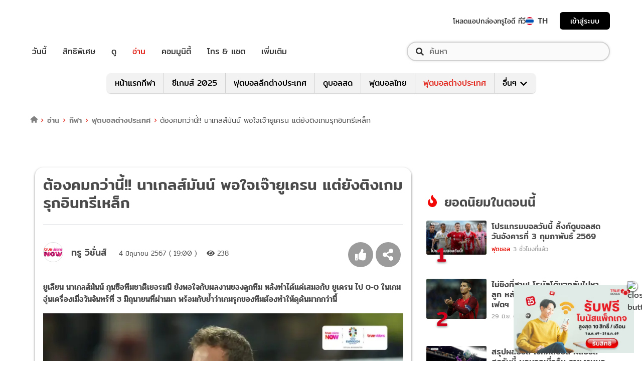

--- FILE ---
content_type: text/html; charset=utf-8
request_url: https://sport.trueid.net/detail/8YNNB7BXg0rY
body_size: 42753
content:
<!DOCTYPE html><html lang="th"><head><script type="text/javascript" src="https://fn.dmpcdn.com/TrueIDWeb/Ads/PWT.js"></script><meta charSet="utf-8"/><meta name="viewport" content="width=device-width, initial-scale=1, shrink-to-fit=no"/><meta name="format-detection" content="telephone=no"/><link rel="manifest" href="/manifest.json" crossorigin="use-credentials"/><link rel="apple-touch-icon" href="/static/images/trueid-logo-192x192.png"/><meta name="theme-color" content="#317EFB"/><link rel="icon" type="image/png" sizes="32x32" href="/static/favicon-32x32.png"/><link rel="icon" type="image/png" sizes="96x96" href="/static/favicon-96x96.png"/><link rel="icon" type="image/png" sizes="16x16" href="/static/favicon-16x16.png"/><link rel="shortcut icon" href="/static/favicon.ico" type="image/x-icon"/><style>
  @font-face {
    font-family: 'Mitr';
    font-style: normal;
    font-weight: 300;
    src: local('Mitr Light'), local('Mitr-Light'), url(/static/fonts/pxiEypw5ucZF8ZcaJIPecmNE.woff2) format('woff2');
    unicode-range: U+0E01-0E5B, U+200C-200D, U+25CC;
    font-display: swap;
  }

  @font-face {
    font-family: 'Mitr';
    font-style: normal;
    font-weight: 300;
    src: local('Mitr Light'), local('Mitr-Light'), url(/static/fonts/pxiEypw5ucZF8ZcaJJjecmNE.woff2) format('woff2');
    unicode-range: U+0102-0103, U+0110-0111, U+1EA0-1EF9, U+20AB;
    font-display: swap;
  }

  @font-face {
    font-family: 'Mitr';
    font-style: normal;
    font-weight: 300;
    src: local('Mitr Light'), local('Mitr-Light'), url(/static/fonts/pxiEypw5ucZF8ZcaJJnecmNE.woff2) format('woff2');
    unicode-range: U+0100-024F, U+0259, U+1E00-1EFF, U+2020, U+20A0-20AB, U+20AD-20CF, U+2113, U+2C60-2C7F, U+A720-A7FF;
    font-display: swap;
  }

  @font-face {
    font-family: 'Mitr';
    font-style: normal;
    font-weight: 300;
    src: local('Mitr Light'), local('Mitr-Light'), url(/static/fonts/pxiEypw5ucZF8ZcaJJfecg.woff2) format('woff2');
    unicode-range: U+0000-00FF, U+0131, U+0152-0153, U+02BB-02BC, U+02C6, U+02DA, U+02DC, U+2000-206F, U+2074, U+20AC, U+2122, U+2191, U+2193, U+2212, U+2215, U+FEFF, U+FFFD;
    font-display: swap;
  }

  @font-face {
    font-family: 'Mitr';
    font-style: normal;
    font-weight: 400;
    src: local('Mitr Regular'), local('Mitr-Regular'), url(/static/fonts/pxiLypw5ucZF-Sg4Maj_.woff2) format('woff2');
    unicode-range: U+0E01-0E5B, U+200C-200D, U+25CC;
    font-display: swap;
  }

  @font-face {
    font-family: 'Mitr';
    font-style: normal;
    font-weight: 400;
    src: local('Mitr Regular'), local('Mitr-Regular'), url(/static/fonts/pxiLypw5ucZF-TM4Maj_.woff2) format('woff2');
    unicode-range: U+0102-0103, U+0110-0111, U+1EA0-1EF9, U+20AB;
    font-display: swap;
  }

  @font-face {
    font-family: 'Mitr';
    font-style: normal;
    font-weight: 400;
    src: local('Mitr Regular'), local('Mitr-Regular'), url(/static/fonts/pxiLypw5ucZF-TI4Maj_.woff2) format('woff2');
    unicode-range: U+0100-024F, U+0259, U+1E00-1EFF, U+2020, U+20A0-20AB, U+20AD-20CF, U+2113, U+2C60-2C7F, U+A720-A7FF;
    font-display: swap;
  }

  @font-face {
    font-family: 'Mitr';
    font-style: normal;
    font-weight: 400;
    src: local('Mitr Regular'), local('Mitr-Regular'), url(/static/fonts/pxiLypw5ucZF-Tw4MQ.woff2) format('woff2');
    unicode-range: U+0000-00FF, U+0131, U+0152-0153, U+02BB-02BC, U+02C6, U+02DA, U+02DC, U+2000-206F, U+2074, U+20AC, U+2122, U+2191, U+2193, U+2212, U+2215, U+FEFF, U+FFFD;
    font-display: swap;
  }

  @font-face {
    font-family: 'Mitr';
    font-style: normal;
    font-weight: 500;
    src: local('Mitr Medium'), local('Mitr-Medium'), url(/static/fonts/pxiEypw5ucZF8c8bJIPecmNE.woff2) format('woff2');
    unicode-range: U+0E01-0E5B, U+200C-200D, U+25CC;
    font-display: swap;
  }

  @font-face {
    font-family: 'Mitr';
    font-style: normal;
    font-weight: 500;
    src: local('Mitr Medium'), local('Mitr-Medium'), url(/static/fonts/pxiEypw5ucZF8c8bJJjecmNE.woff2) format('woff2');
    unicode-range: U+0102-0103, U+0110-0111, U+1EA0-1EF9, U+20AB;
    font-display: swap;
  }

  @font-face {
    font-family: 'Mitr';
    font-style: normal;
    font-weight: 500;
    src: local('Mitr Medium'), local('Mitr-Medium'), url(/static/fonts/pxiEypw5ucZF8c8bJJnecmNE.woff2) format('woff2');
    unicode-range: U+0100-024F, U+0259, U+1E00-1EFF, U+2020, U+20A0-20AB, U+20AD-20CF, U+2113, U+2C60-2C7F, U+A720-A7FF;
    font-display: swap;
  }

  @font-face {
    font-family: 'Mitr';
    font-style: normal;
    font-weight: 500;
    src: local('Mitr Medium'), local('Mitr-Medium'), url(/static/fonts/pxiEypw5ucZF8c8bJJfecg.woff2) format('woff2');
    unicode-range: U+0000-00FF, U+0131, U+0152-0153, U+02BB-02BC, U+02C6, U+02DA, U+02DC, U+2000-206F, U+2074, U+20AC, U+2122, U+2191, U+2193, U+2212, U+2215, U+FEFF, U+FFFD;
    font-display: swap;
  }

  @font-face {
    font-family: 'Mitr';
    font-style: normal;
    font-weight: 600;
    src: local('Mitr SemiBold'), local('Mitr-SemiBold'), url(/static/fonts/pxiEypw5ucZF8eMcJIPecmNE.woff2) format('woff2');
    unicode-range: U+0E01-0E5B, U+200C-200D, U+25CC;
    font-display: swap;
  }

  @font-face {
    font-family: 'Mitr';
    font-style: normal;
    font-weight: 600;
    src: local('Mitr SemiBold'), local('Mitr-SemiBold'), url(/static/fonts/pxiEypw5ucZF8eMcJJjecmNE.woff2) format('woff2');
    unicode-range: U+0102-0103, U+0110-0111, U+1EA0-1EF9, U+20AB;
    font-display: swap;
  }

  @font-face {
    font-family: 'Mitr';
    font-style: normal;
    font-weight: 600;
    src: local('Mitr SemiBold'), local('Mitr-SemiBold'), url(/static/fonts/pxiEypw5ucZF8eMcJJnecmNE.woff2) format('woff2');
    unicode-range: U+0100-024F, U+0259, U+1E00-1EFF, U+2020, U+20A0-20AB, U+20AD-20CF, U+2113, U+2C60-2C7F, U+A720-A7FF;
    font-display: swap;
  }

  @font-face {
    font-family: 'Mitr';
    font-style: normal;
    font-weight: 600;
    src: local('Mitr SemiBold'), local('Mitr-SemiBold'), url(/static/fonts/pxiEypw5ucZF8eMcJJfecg.woff2) format('woff2');
    unicode-range: U+0000-00FF, U+0131, U+0152-0153, U+02BB-02BC, U+02C6, U+02DA, U+02DC, U+2000-206F, U+2074, U+20AC, U+2122, U+2191, U+2193, U+2212, U+2215, U+FEFF, U+FFFD;
    font-display: swap;
  }

  @font-face {
    font-family: 'Pridi';
    font-style: normal;
    font-weight: 200;
    src: local('Pridi ExtraLight'), local('Pridi-ExtraLight'), url(/static/fonts/2sDdZG5JnZLfkc1SiH0wT0CEAg.woff2) format('woff2');
    unicode-range: U+0E01-0E5B, U+200C-200D, U+25CC;
    font-display: swap;
  }

  @font-face {
    font-family: 'Pridi';
    font-style: normal;
    font-weight: 200;
    src: local('Pridi ExtraLight'), local('Pridi-ExtraLight'), url(/static/fonts/2sDdZG5JnZLfkc1SiH0rT0CEAg.woff2) format('woff2');
    unicode-range: U+0102-0103, U+0110-0111, U+1EA0-1EF9, U+20AB;
    font-display: swap;
  }

  @font-face {
    font-family: 'Pridi';
    font-style: normal;
    font-weight: 200;
    src: local('Pridi ExtraLight'), local('Pridi-ExtraLight'), url(/static/fonts/2sDdZG5JnZLfkc1SiH0qT0CEAg.woff2) format('woff2');
    unicode-range: U+0100-024F, U+0259, U+1E00-1EFF, U+2020, U+20A0-20AB, U+20AD-20CF, U+2113, U+2C60-2C7F, U+A720-A7FF;
    font-display: swap;
  }

  @font-face {
    font-family: 'Pridi';
    font-style: normal;
    font-weight: 200;
    src: local('Pridi ExtraLight'), local('Pridi-ExtraLight'), url(/static/fonts/2sDdZG5JnZLfkc1SiH0kT0A.woff2) format('woff2');
    unicode-range: U+0000-00FF, U+0131, U+0152-0153, U+02BB-02BC, U+02C6, U+02DA, U+02DC, U+2000-206F, U+2074, U+20AC, U+2122, U+2191, U+2193, U+2212, U+2215, U+FEFF, U+FFFD;
    font-display: swap;
  }

  @font-face {
    font-family: 'Pridi';
    font-style: normal;
    font-weight: 300;
    src: local('Pridi Light'), local('Pridi-Light'), url(/static/fonts/2sDdZG5JnZLfkc02i30wT0CEAg.woff2) format('woff2');
    unicode-range: U+0E01-0E5B, U+200C-200D, U+25CC;
    font-display: swap;
  }

  @font-face {
    font-family: 'Pridi';
    font-style: normal;
    font-weight: 300;
    src: local('Pridi Light'), local('Pridi-Light'), url(/static/fonts/2sDdZG5JnZLfkc02i30rT0CEAg.woff2) format('woff2');
    unicode-range: U+0102-0103, U+0110-0111, U+1EA0-1EF9, U+20AB;
    font-display: swap;
  }

  @font-face {
    font-family: 'Pridi';
    font-style: normal;
    font-weight: 300;
    src: local('Pridi Light'), local('Pridi-Light'), url(/static/fonts/2sDdZG5JnZLfkc02i30qT0CEAg.woff2) format('woff2');
    unicode-range: U+0100-024F, U+0259, U+1E00-1EFF, U+2020, U+20A0-20AB, U+20AD-20CF, U+2113, U+2C60-2C7F, U+A720-A7FF;
    font-display: swap;
  }

  @font-face {
    font-family: 'Pridi';
    font-style: normal;
    font-weight: 300;
    src: local('Pridi Light'), local('Pridi-Light'), url(/static/fonts/2sDdZG5JnZLfkc02i30kT0A.woff2) format('woff2');
    unicode-range: U+0000-00FF, U+0131, U+0152-0153, U+02BB-02BC, U+02C6, U+02DA, U+02DC, U+2000-206F, U+2074, U+20AC, U+2122, U+2191, U+2193, U+2212, U+2215, U+FEFF, U+FFFD;
    font-display: swap;
  }

  @font-face {
    font-family: 'Pridi';
    font-style: normal;
    font-weight: 400;
    src: local('Pridi Regular'), local('Pridi-Regular'), url(/static/fonts/2sDQZG5JnZLfkcWJqWgbbg.woff2) format('woff2');
    unicode-range: U+0E01-0E5B, U+200C-200D, U+25CC;
    font-display: swap;
  }

  @font-face {
    font-family: 'Pridi';
    font-style: normal;
    font-weight: 400;
    src: local('Pridi Regular'), local('Pridi-Regular'), url(/static/fonts/2sDQZG5JnZLfkcWSqWgbbg.woff2) format('woff2');
    unicode-range: U+0102-0103, U+0110-0111, U+1EA0-1EF9, U+20AB;
    font-display: swap;
  }

  @font-face {
    font-family: 'Pridi';
    font-style: normal;
    font-weight: 400;
    src: local('Pridi Regular'), local('Pridi-Regular'), url(/static/fonts/2sDQZG5JnZLfkcWTqWgbbg.woff2) format('woff2');
    unicode-range: U+0100-024F, U+0259, U+1E00-1EFF, U+2020, U+20A0-20AB, U+20AD-20CF, U+2113, U+2C60-2C7F, U+A720-A7FF;
    font-display: swap;
  }

  @font-face {
    font-family: 'Pridi';
    font-style: normal;
    font-weight: 400;
    src: local('Pridi Regular'), local('Pridi-Regular'), url(/static/fonts/2sDQZG5JnZLfkcWdqWg.woff2) format('woff2');
    unicode-range: U+0000-00FF, U+0131, U+0152-0153, U+02BB-02BC, U+02C6, U+02DA, U+02DC, U+2000-206F, U+2074, U+20AC, U+2122, U+2191, U+2193, U+2212, U+2215, U+FEFF, U+FFFD;
    font-display: swap;
  }

  @font-face {
    font-family: 'Pridi';
    font-style: normal;
    font-weight: 600;
    src: local('Pridi SemiBold'), local('Pridi-SemiBold'), url(/static/fonts/2sDdZG5JnZLfkc1CjX0wT0CEAg.woff2) format('woff2');
    unicode-range: U+0E01-0E5B, U+200C-200D, U+25CC;
    font-display: swap;
  }

  @font-face {
    font-family: 'Pridi';
    font-style: normal;
    font-weight: 600;
    src: local('Pridi SemiBold'), local('Pridi-SemiBold'), url(/static/fonts/2sDdZG5JnZLfkc1CjX0rT0CEAg.woff2) format('woff2');
    unicode-range: U+0102-0103, U+0110-0111, U+1EA0-1EF9, U+20AB;
    font-display: swap;
  }

  @font-face {
    font-family: 'Pridi';
    font-style: normal;
    font-weight: 600;
    src: local('Pridi SemiBold'), local('Pridi-SemiBold'), url(/static/fonts/2sDdZG5JnZLfkc1CjX0qT0CEAg.woff2) format('woff2');
    unicode-range: U+0100-024F, U+0259, U+1E00-1EFF, U+2020, U+20A0-20AB, U+20AD-20CF, U+2113, U+2C60-2C7F, U+A720-A7FF;
    font-display: swap;
  }

  @font-face {
    font-family: 'Pridi';
    font-style: normal;
    font-weight: 600;
    src: local('Pridi SemiBold'), local('Pridi-SemiBold'), url(/static/fonts/2sDdZG5JnZLfkc1CjX0kT0A.woff2) format('woff2');
    unicode-range: U+0000-00FF, U+0131, U+0152-0153, U+02BB-02BC, U+02C6, U+02DA, U+02DC, U+2000-206F, U+2074, U+20AC, U+2122, U+2191, U+2193, U+2212, U+2215, U+FEFF, U+FFFD;
    font-display: swap;
  }

  @font-face {
    font-family: 'SukhumwitTadmai';
    font-style: normal;
    font-weight: 400;
    src: url(/static/fonts/SukhumvitTadmai-Text.ttf) format('truetype');
    font-display: swap;
  }

  @font-face {
    font-family: 'SukhumwitTadmai';
    font-style: normal;
    font-weight: 600;
    src: url(/static/fonts/SukhumvitTadmai-Bold.ttf) format('truetype');
    font-display: swap;
  }
</style><link rel="stylesheet" href="https://maxcdn.bootstrapcdn.com/bootstrap/4.4.1/css/bootstrap.min.css"/><script type="text/javascript" src="/static/newrelic/prod.js"></script><link rel="preload" href="https://accounts.trueid.net/assets/trueid/css/fancybox/jquery.fancybox.css?v=2.1.5" as="style"/><script async="" src="https://platform.twitter.com/widgets.js"></script><meta name="viewport" content="width=device-width"/><meta charSet="utf-8"/><title>ต้องคมกว่านี้!! นาเกลส์มันน์ พอใจเจ๊ายูเครน แต่ยังติงเกมรุกอินทรีเหล็ก</title><meta name="description" content="ยูเลียน นาเกลส์มันน์ กุนซือทีมชาติเยอรมนี ยังพอใจกับผลงานของลูกทีม หลังทำได้แค่เสมอกับ ยูเครน ไป 0-0 ในเกมอุ่นเครื่องเมื่อวันจันทร์ที่ 3 มิถุนายนที่ผ่านมา พร้อมกับย้ำว่า"/><meta name="keywords" content="euro 2024,germany,julian nagelsmann,football,เยอรมนี,ทีมชาติเยอรมนี,เยอรมัน,ยูเลียน นาเกลส์มันน์,TrueID,TrueID Sports,recommended,ยูโร,ยูโร 2024,ฟุตบอลยูโร,ฟุตบอลยูโร 2024"/><link rel="canonical" href="https://sport.trueid.net/detail/8YNNB7BXg0rY"/><meta property="fb:app_id" content="590473014881472"/><meta property="og:locale" content="en_US"/><meta property="og:type" content="article"/><meta property="og:title" content="ต้องคมกว่านี้!! นาเกลส์มันน์ พอใจเจ๊ายูเครน แต่ยังติงเกมรุกอินทรีเหล็ก"/><meta property="og:description" content="ยูเลียน นาเกลส์มันน์ กุนซือทีมชาติเยอรมนี ยังพอใจกับผลงานของลูกทีม หลังทำได้แค่เสมอกับ ยูเครน ไป 0-0 ในเกมอุ่นเครื่องเมื่อวันจันทร์ที่ 3 มิถุนายนที่ผ่านมา พร้อมกับย้ำว่า"/><meta property="og:url" content="https://sport.trueid.net/detail/8YNNB7BXg0rY"/><meta property="og:site_name" content="https://sport.trueid.net"/><meta property="og:image" content="https://cms.dmpcdn.com/sportarticle/2024/06/04/67ba4050-2267-11ef-8152-a909c50b666f_webp_original.webp"/><meta property="og:image:width" content="620"/><meta property="og:image:height" content="478"/><meta property="article:publisher" content="https://www.facebook.com/TrueID.Official/"/><meta property="article:author" content="https://www.facebook.com/TrueIDLifestyle/"/><meta property="article:tag" content="euro 2024,germany,julian nagelsmann,football,เยอรมนี,ทีมชาติเยอรมนี,เยอรมัน,ยูเลียน นาเกลส์มันน์,TrueID,TrueID Sports,recommended,ยูโร,ยูโร 2024,ฟุตบอลยูโร,ฟุตบอลยูโร 2024"/><meta property="article:section" content="Entertainment"/><meta name="twitter:card" content="summary_large_image"/><meta name="twitter:site" content="TrueID"/><meta name="twitter:title" content="ต้องคมกว่านี้!! นาเกลส์มันน์ พอใจเจ๊ายูเครน แต่ยังติงเกมรุกอินทรีเหล็ก"/><meta name="twitter:description" content="ยูเลียน นาเกลส์มันน์ กุนซือทีมชาติเยอรมนี ยังพอใจกับผลงานของลูกทีม หลังทำได้แค่เสมอกับ ยูเครน ไป 0-0 ในเกมอุ่นเครื่องเมื่อวันจันทร์ที่ 3 มิถุนายนที่ผ่านมา พร้อมกับย้ำว่า"/><meta name="twitter:image" content="https://cms.dmpcdn.com/sportarticle/2024/06/04/67ba4050-2267-11ef-8152-a909c50b666f_webp_original.webp"/><meta name="line:title" content="ต้องคมกว่านี้!! นาเกลส์มันน์ พอใจเจ๊ายูเครน แต่ยังติงเกมรุกอินทรีเหล็ก"/><meta name="line:description" content="ยูเลียน นาเกลส์มันน์ กุนซือทีมชาติเยอรมนี ยังพอใจกับผลงานของลูกทีม หลังทำได้แค่เสมอกับ ยูเครน ไป 0-0 ในเกมอุ่นเครื่องเมื่อวันจันทร์ที่ 3 มิถุนายนที่ผ่านมา พร้อมกับย้ำว่า"/><meta name="line:image" content="https://cms.dmpcdn.com/sportarticle/2024/06/04/67ba4050-2267-11ef-8152-a909c50b666f_webp_original.webp"/><script type="application/ld+json">{"@context":"https://schema.org","@type":"BreadcrumbList","itemListElement":[{"@type":"ListItem","position":1,"item":{"@id":"https://sport.trueid.net","name":"TrueID Sport"}},{"@type":"ListItem","position":2,"item":{"@id":"https://sport.trueid.net/euro2024","name":"แท็ก: euro2024"}},{"@type":"ListItem","position":3,"item":{"@id":"https://sport.trueid.net/euro2024/footballinter","name":"ฟุตบอลต่างประเทศ"}},{"@type":"ListItem","position":2,"item":{"@id":"https://sport.trueid.net/detail/8YNNB7BXg0rY","name":"ต้องคมกว่านี้!! นาเกลส์มันน์ พอใจเจ๊ายูเครน แต่ยังติงเกมรุกอินทรีเหล็ก"}}]}</script><meta name="robots" content="max-image-preview:large"/><meta name="taboola-category" content="sport-footballinter"/><script type="text/javascript" src="https://connect.facebook.net/en_US/fbadnw60-tag.js" async=""></script><meta name="next-head-count" content="32"/><link rel="preload" href="/_next/static/css/42a8af9e484bb3061abf0f9a2fee6263d10e732d_CSS.5f3d7fc8.chunk.css" as="style"/><link rel="stylesheet" href="/_next/static/css/42a8af9e484bb3061abf0f9a2fee6263d10e732d_CSS.5f3d7fc8.chunk.css"/><link rel="preload" href="/_next/static/d0d0481/pages/_app.js" as="script"/><link rel="preload" href="/_next/static/d0d0481/pages/detail.js" as="script"/><link rel="preload" href="/_next/static/chunks/205be671.7b110b77c8b1cbd235ff.js" as="script"/><link rel="preload" href="/_next/static/chunks/d3aea76c.4137eeccd3ca4e165d34.js" as="script"/><link rel="preload" href="/_next/static/chunks/commons.6dae9937cf949b3edd6d.js" as="script"/><link rel="preload" href="/_next/static/chunks/2c7fda65565319541d77c2cb8ca4bf2c7a47821c.af446b0d82deb4d61155.js" as="script"/><link rel="preload" href="/_next/static/chunks/94.c13417506051a88e0f86.js" as="script"/><link rel="preload" href="/_next/static/chunks/27.f2f40e0f846e8b8ddaf2.js" as="script"/><link rel="preload" href="/_next/static/chunks/f8cce8635ec3e3c63ed2debdff7e603114406e6e.a3ea208aa4b7c6886e1a.js" as="script"/><link rel="preload" href="/_next/static/chunks/106.855cebd35ea45cd7afd0.js" as="script"/><link rel="preload" href="/_next/static/runtime/webpack-f907bf99b3b23b6f1563.js" as="script"/><link rel="preload" href="/_next/static/chunks/framework.baae066a1d33c8c50a37.js" as="script"/><link rel="preload" href="/_next/static/chunks/ac8777ef.27c3be004d4dec811249.js" as="script"/><link rel="preload" href="/_next/static/chunks/c78d26b1.d744dabf304a005b5d33.js" as="script"/><link rel="preload" href="/_next/static/chunks/commons.6dae9937cf949b3edd6d.js" as="script"/><link rel="preload" href="/_next/static/chunks/d5b4446aee3342c3cb3753113676d08b3ed54184.89342a4f0e30740cab01.js" as="script"/><link rel="preload" href="/_next/static/chunks/406c08d049b910a11b758667ccc249211995efc3.fbdb660d2cfca175047f.js" as="script"/><link rel="preload" href="/_next/static/chunks/532d3c4a8648dc5ac83f10ced201727ff92c27bc.cacd2f09b21ce160705f.js" as="script"/><link rel="preload" href="/_next/static/chunks/ac8c33d63ec0df60c83750b8804556841dcbfcc7.272d65ec0fe3afe22bda.js" as="script"/><link rel="preload" href="/_next/static/chunks/3e7f6e22fff16f5bd9027d10543395e71ad3326c.b74c6790bb17aeff1efc.js" as="script"/><link rel="preload" href="/_next/static/chunks/641926f1ed01d82bd4758a5a0962b2da42a0567d.7750c0840f5a0b317d50.js" as="script"/><link rel="preload" href="/_next/static/chunks/eb5502c196351f33e2b3c03e7a34e50f249b89fb.ac36a21d07173bc461e3.js" as="script"/><link rel="preload" href="/_next/static/runtime/main-161c0210461e55c8be39.js" as="script"/><link rel="preload" href="/_next/static/chunks/883ad0bf.62d10a70b0ef5b47d59c.js" as="script"/><link rel="preload" href="/_next/static/chunks/a32f6d6e.c2ae3c104f1cebbb37b9.js" as="script"/><link rel="preload" href="/_next/static/chunks/2c7fda65565319541d77c2cb8ca4bf2c7a47821c.af446b0d82deb4d61155.js" as="script"/><link rel="preload" href="/_next/static/chunks/fb73ffb2648ce65922cafd42f86f99fc25dac4be.4e37391e338ce3f829de.js" as="script"/><link rel="preload" href="/_next/static/chunks/892d6da4ca7a3a3d11fd50c0085a8291efdf1095.75f258760cee83e2116a.js" as="script"/><link rel="preload" href="/_next/static/chunks/a97fb322c66426679b4d9ea84fabcf5411a3bfca.58a86d494e64e268ce82.js" as="script"/><link rel="preload" href="/_next/static/chunks/67f2fc9d8c479e774cc18597d6a9f31de9a921c4.2a110ea4e9e06fedf8cc.js" as="script"/><link rel="preload" href="/_next/static/chunks/37e5f9585e2599c2d03526113085331fb7cc6cc4.cb45ea043fc75f8b4fe6.js" as="script"/><link rel="preload" href="/_next/static/chunks/bccc834319c0882130f64cd10d7346ab946fd2c0.e0357db7b918fab6b305.js" as="script"/><link rel="preload" href="/_next/static/chunks/42a8af9e484bb3061abf0f9a2fee6263d10e732d.641a3038eb033b67305a.js" as="script"/><link rel="preload" href="/_next/static/chunks/42a8af9e484bb3061abf0f9a2fee6263d10e732d_CSS.9f99000affa934170af5.js" as="script"/><link rel="preload" href="/_next/static/chunks/25.b87aa587e83879646bac.js" as="script"/><style id="__jsx-1101825769">#nprogress{pointer-events:none;}#nprogress .bar{background:#eb232a;position:fixed;z-index:1031;top:0;left:0;width:100%;height:5px;}#nprogress .peg{display:block;position:absolute;right:0px;width:100px;height:100%;box-shadow:0 0 10px #eb232a,0 0 5px #eb232a;opacity:1;-webkit-transform:rotate(3deg) translate(0px,-4px);-ms-transform:rotate(3deg) translate(0px,-4px);-webkit-transform:rotate(3deg) translate(0px,-4px);-ms-transform:rotate(3deg) translate(0px,-4px);transform:rotate(3deg) translate(0px,-4px);}#nprogress .spinner{display:'block';position:fixed;z-index:1031;top:15px;right:15px;}#nprogress .spinner-icon{width:18px;height:18px;box-sizing:border-box;border:solid 2px transparent;border-top-color:#eb232a;border-left-color:#eb232a;border-radius:50%;-webkit-animation:nprogresss-spinner 400ms linear infinite;-webkit-animation:nprogress-spinner 400ms linear infinite;animation:nprogress-spinner 400ms linear infinite;}.nprogress-custom-parent{overflow:hidden;position:relative;}.nprogress-custom-parent #nprogress .spinner,.nprogress-custom-parent #nprogress .bar{position:absolute;}@-webkit-keyframes nprogress-spinner{0%{-webkit-transform:rotate(0deg);}100%{-webkit-transform:rotate(360deg);}}@-webkit-keyframes nprogress-spinner{0%{-webkit-transform:rotate(0deg);-ms-transform:rotate(0deg);transform:rotate(0deg);}100%{-webkit-transform:rotate(360deg);-ms-transform:rotate(360deg);transform:rotate(360deg);}}@keyframes nprogress-spinner{0%{-webkit-transform:rotate(0deg);-ms-transform:rotate(0deg);transform:rotate(0deg);}100%{-webkit-transform:rotate(360deg);-ms-transform:rotate(360deg);transform:rotate(360deg);}}</style><style data-styled="" data-styled-version="5.3.11">.korseV{width:100%;padding-right:15px;padding-left:15px;margin-right:auto;margin-left:auto;}/*!sc*/
@media (min-width:576px){.korseV{max-width:540px;}}/*!sc*/
@media (min-width:768px){.korseV{max-width:720px;}}/*!sc*/
@media (min-width:992px){.korseV{max-width:960px;}}/*!sc*/
@media (min-width:1200px){.korseV{max-width:1140px;}}/*!sc*/
data-styled.g1[id="sc-aXZVg"]{content:"korseV,"}/*!sc*/
.clseDw{display:-ms-flexbox;display:-webkit-box;display:-webkit-flex;display:-ms-flexbox;display:flex;-ms-flex-wrap:wrap;-webkit-flex-wrap:wrap;-ms-flex-wrap:wrap;flex-wrap:wrap;margin-right:-15px;margin-left:-15px;}/*!sc*/
data-styled.g2[id="sc-gEvEer"]{content:"clseDw,"}/*!sc*/
.jgKnSf{position:relative;width:100%;min-height:1px;padding-right:15px;padding-left:15px;}/*!sc*/
@media (min-width:992px){.jgKnSf{-ms-flex:0 0 100%;-webkit-flex:0 0 100%;-ms-flex:0 0 100%;flex:0 0 100%;max-width:100%;}}/*!sc*/
.egXGAt{position:relative;width:100%;min-height:1px;padding-right:15px;padding-left:15px;}/*!sc*/
@media (min-width:992px){.egXGAt{-ms-flex:0 0 66.66666666666667%;-webkit-flex:0 0 66.66666666666667%;-ms-flex:0 0 66.66666666666667%;flex:0 0 66.66666666666667%;max-width:66.66666666666667%;}}/*!sc*/
.dpcHmm{position:relative;width:100%;min-height:1px;padding-right:15px;padding-left:15px;}/*!sc*/
@media (min-width:992px){.dpcHmm{-ms-flex:0 0 33.333333333333336%;-webkit-flex:0 0 33.333333333333336%;-ms-flex:0 0 33.333333333333336%;flex:0 0 33.333333333333336%;max-width:33.333333333333336%;}}/*!sc*/
.dNxiKw{position:relative;width:100%;min-height:1px;padding-right:15px;padding-left:15px;}/*!sc*/
@media (max-width:574px){.dNxiKw{-ms-flex:0 0 50%;-webkit-flex:0 0 50%;-ms-flex:0 0 50%;flex:0 0 50%;max-width:50%;}}/*!sc*/
@media (min-width:576px){.dNxiKw{-ms-flex:0 0 50%;-webkit-flex:0 0 50%;-ms-flex:0 0 50%;flex:0 0 50%;max-width:50%;}}/*!sc*/
@media (min-width:768px){.dNxiKw{-ms-flex:0 0 50%;-webkit-flex:0 0 50%;-ms-flex:0 0 50%;flex:0 0 50%;max-width:50%;}}/*!sc*/
data-styled.g3[id="sc-eqUAAy"]{content:"jgKnSf,egXGAt,dpcHmm,dNxiKw,"}/*!sc*/
.LRkVW{display:inline-block;vertical-align:middle;overflow:hidden;}/*!sc*/
data-styled.g5[id="StyledIconBase-ea9ulj-0"]{content:"LRkVW,"}/*!sc*/
.gkLiyR{margin-right:0.25rem;}/*!sc*/
data-styled.g11[id="global__CustomIconShareAlt-sc-10c7lju-5"]{content:"gkLiyR,"}/*!sc*/
.jQEUFw{margin-right:0;}/*!sc*/
data-styled.g12[id="global__CustomIconThumbsUpLarge-sc-10c7lju-6"]{content:"jQEUFw,"}/*!sc*/
.kkeAGs{margin-left:0;}/*!sc*/
data-styled.g14[id="global__CustomIconFacebook-sc-10c7lju-8"]{content:"kkeAGs,"}/*!sc*/
.eSoXCN{margin-left:0;}/*!sc*/
data-styled.g15[id="global__CustomIconTwitterSquare-sc-10c7lju-9"]{content:"eSoXCN,"}/*!sc*/
.bYLITj{margin-left:0;}/*!sc*/
data-styled.g16[id="global__CustomIconLine-sc-10c7lju-10"]{content:"bYLITj,"}/*!sc*/
*,*::before,*::after{box-sizing:border-box;}/*!sc*/
ul[class],ol[class]{padding:0;}/*!sc*/
body,h1,h2,h3,h4,p,ul[class],ol[class],li,figure,figcaption,blockquote,dl,dd{margin:0;}/*!sc*/
.asideContent{position:absolute !important;right:0;padding-top:2em;}/*!sc*/
.asideContent .dropdown,.asideContent ul[class]{box-shadow:0 2px 6px 0 rgba(0,0,0,0.5);border-radius:6px 6px 6px 6px;}/*!sc*/
@media (max-width:574px){.asideContent{display:none;}}/*!sc*/
@media (min-width:576px){.asideContent{display:none;}}/*!sc*/
@media (min-width:992px){.asideContent{display:block;}}/*!sc*/
.asideContentMobile{margin-top:30px;margin-bottom:30px;}/*!sc*/
.asideContentMobile ul[class]{box-shadow:0 2px 6px 0 rgba(0,0,0,0.5);border-radius:0 0 6px 6px;}/*!sc*/
@media (max-width:574px){.asideContentMobile{display:block;}}/*!sc*/
@media (min-width:576px){.asideContentMobile{display:block;}}/*!sc*/
@media (min-width:992px){.asideContentMobile{display:none;}}/*!sc*/
@media (max-width:574px){.asideDetailComponent{display:none;}}/*!sc*/
@media (min-width:576px){.asideDetailComponent{display:none;}}/*!sc*/
@media (min-width:992px){.asideDetailComponent{display:block;}}/*!sc*/
@media (max-width:574px){.asideDetailComponentMobile{display:block;}}/*!sc*/
@media (min-width:576px){.asideDetailComponentMobile{display:block;}}/*!sc*/
@media (min-width:992px){.asideDetailComponentMobile{display:none;}}/*!sc*/
.tablescoresMobile{padding-right:0px;padding-left:0px;}/*!sc*/
@media (max-width:574px){.tablescoresMobile{display:block;}}/*!sc*/
@media (min-width:576px){.tablescoresMobile{display:block;}}/*!sc*/
@media (min-width:992px){.tablescoresMobile{display:none;}}/*!sc*/
@media (max-width:574px){.tablescores{display:none;}}/*!sc*/
@media (min-width:576px){.tablescores{display:none;}}/*!sc*/
@media (min-width:992px){.tablescores{display:block;}}/*!sc*/
body{color:#4b4b4b;background-color:#ffffff;font-family:'Mitr',sans-serif;min-height:100vh;-webkit-scroll-behavior:smooth;-moz-scroll-behavior:smooth;-ms-scroll-behavior:smooth;scroll-behavior:smooth;text-rendering:optimizeSpeed;line-height:1.5;}/*!sc*/
body .modal{overflow-x:hidden !important;overflow-y:hidden !important;}/*!sc*/
body .modal-dialog{max-width:450px;}/*!sc*/
@media (max-width:768px){body .modal-dialog{max-width:400px;}}/*!sc*/
body .modal-content{padding:0.5rem 1rem 1.5rem;border-radius:8px;}/*!sc*/
body .modal-content .modal-header{border:0;padding:0;}/*!sc*/
body .modal-content .modal-header .close{font-weight:300;font-size:2rem;}/*!sc*/
body .modal-content .modal-body{display:-webkit-box;display:-webkit-flex;display:-ms-flexbox;display:flex;-webkit-flex-direction:column;-ms-flex-direction:column;flex-direction:column;-webkit-flex-wrap:wrap;-ms-flex-wrap:wrap;flex-wrap:wrap;-webkit-align-items:center;-webkit-box-align:center;-ms-flex-align:center;align-items:center;padding:0 1rem 1rem;}/*!sc*/
body .modal-content .modal-body img{width:150px;height:150px;margin-bottom:5px;}/*!sc*/
@media (max-width:425px){body .modal-content .modal-body img{width:120px;height:120px;}}/*!sc*/
body .modal-content .modal-body h1{margin-bottom:5px;}/*!sc*/
body .modal-content .modal-body h1.success{color:#6ec8a1;}/*!sc*/
body .modal-content .modal-body h1.fail{color:#e94757;}/*!sc*/
body .modal-content .modal-body span{font-size:1.2rem;text-align:center;color:#000000;}/*!sc*/
body .modal-content .modal-body span.campaign-disable{margin:5rem 0;line-height:3rem;}/*!sc*/
body .modal-content .modal-footer{border:0;padding:0;-webkit-box-pack:center;-webkit-justify-content:center;-ms-flex-pack:center;justify-content:center;-webkit-flex-direction:column;-ms-flex-direction:column;flex-direction:column;}/*!sc*/
body .modal-content .modal-footer a{font-size:20px;margin-top:1.5rem;line-height:0.9em;color:#df1400;-webkit-text-decoration:underline;text-decoration:underline;}/*!sc*/
ul[class],ol[class]{list-style:none;}/*!sc*/
a{cursor:pointer;-webkit-text-decoration:none;text-decoration:none;}/*!sc*/
a:not([class]){-webkit-text-decoration-skip-ink:auto;text-decoration-skip-ink:auto;}/*!sc*/
a:hover,a:active,a:focus{-webkit-text-decoration:none;text-decoration:none;}/*!sc*/
img{max-width:100%;display:block;}/*!sc*/
img{width:100%;}/*!sc*/
article > * + *{margin-top:1em;}/*!sc*/
input,button,textarea,select{font:inherit;}/*!sc*/
.categoryStyle{padding-right:0 !important;padding-left:0 !important;}/*!sc*/
@media (min-width:992px){.categoryStyle{padding-left:15px !important;}}/*!sc*/
@media (max-width:574px){.categoryStyle ul.slick-dots{top:60%;}}/*!sc*/
@media (min-width:576px){.categoryStyle ul.slick-dots{top:55%;}}/*!sc*/
@media (min-width:768px){.categoryStyle ul.slick-dots{top:70%;}}/*!sc*/
@media (min-width:992px){.categoryStyle ul.slick-dots{top:60%;}}/*!sc*/
@media (min-width:1200px){.categoryStyle ul.slick-dots{top:60%;}}/*!sc*/
@media (min-width:1540px){.categoryStyle ul.slick-dots{top:60%;}}/*!sc*/
@media (max-width:375px){.categoryStyle ul.slick-dots{top:55%;}}/*!sc*/
@media (max-width:320px){.categoryStyle ul.slick-dots{top:50%;}}/*!sc*/
@media (prefers-reduced-motion:reduce){*{-webkit-animation-duration:0.01ms !important;animation-duration:0.01ms !important;-webkit-animation-iteration-count:1 !important;animation-iteration-count:1 !important;-webkit-transition-duration:0.01ms !important;transition-duration:0.01ms !important;-webkit-scroll-behavior:auto !important;-moz-scroll-behavior:auto !important;-ms-scroll-behavior:auto !important;scroll-behavior:auto !important;}}/*!sc*/
.lang-box >.lang-list{display:none;}/*!sc*/
.lang-box >.lang-list .en-flag{display:none;}/*!sc*/
.lang-box >.lang-list.-actived{display:block;}/*!sc*/
.title{padding-top:4px;}/*!sc*/
.main-section{background-color:#ffffff;}/*!sc*/
.main-section .detail-bg-mobile{background-color:#e2e4e7;padding-right:30px;padding-bottom:30px;}/*!sc*/
.main-section .containerFullwidth{max-width:1400px;}/*!sc*/
.main-section .colNoPadding{padding-right:0;padding-left:0;}/*!sc*/
@media (max-width:574px){.main-section{margin-top:0rem;}}/*!sc*/
@media (min-width:576px){.main-section{margin-top:0rem;}}/*!sc*/
@media (min-width:992px){.main-section{margin-top:1.5rem;}}/*!sc*/
.noMargin-Top{margin-top:0;}/*!sc*/
@media (max-width:574px){.noti-bar~.main-section{margin-top:8rem;}}/*!sc*/
@media (min-width:576px){.noti-bar~.main-section{margin-top:8.4rem;}}/*!sc*/
@media (min-width:992px){.noti-bar~.main-section{margin-top:4rem;}}/*!sc*/
.section-line{background-image:linear-gradient(252deg,#e71007,#ad1716);height:2px;}/*!sc*/
.img-fluid{max-width:100%;height:auto;}/*!sc*/
body{text-rendering:optimizeSpeed;color:#4b4b4b;background-color:#ffffff;font-family:'Mitr',sans-serif;}/*!sc*/
img{width:100%;}/*!sc*/
a{cursor:pointer;}/*!sc*/
.header-h1{padding-top:0;padding-bottom:1rem;}/*!sc*/
.header-h1-epl{padding:1rem;}/*!sc*/
hr{border-top:1px solid #333;}/*!sc*/
@media screen and (min-width:320px) and (max-width:999px){.noti-bar~.wrapper.-spacing{margin-top:85px!important;}.-spacing{margin-top:5rem !important;}.right-half{padding-top:18px!important;}}/*!sc*/
.contentbox{padding-left:2.5rem;padding-right:2.5rem;padding-bottom:2.5rem;}/*!sc*/
@media (max-width:768px){.contentbox{padding-left:1rem;padding-right:1rem;}}/*!sc*/
.countview{font-size:0.75rem;color:#69747e;}/*!sc*/
.contentbox-article{max-width:1200px;margin:auto;}/*!sc*/
.left-half{-webkit-flex:1;-ms-flex:1;flex:1;width:50%;}/*!sc*/
.right-half{-webkit-flex:1;-ms-flex:1;flex:1;width:50%;text-align:right;padding-top:35px;}/*!sc*/
.right-half a{padding-left:25px;color:#d1d1d1;}/*!sc*/
.right-half a:hover{color:red;-webkit-text-decoration:underline!important;text-decoration:underline!important;}/*!sc*/
.right-half .active{color:red!important;-webkit-text-decoration:underline;text-decoration:underline;}/*!sc*/
.-centered{text-align:center;}/*!sc*/
.-mg-auto{margin:auto!important;}/*!sc*/
.-right{margin-left:1rem;}/*!sc*/
.-fix-bottom{position:absolute;right:0;left:0;bottom:0;margin-bottom:20px;}/*!sc*/
.wrapper{position:relative;max-width:100%;margin:0 auto;overflow:hidden;background-color:#ffffff;padding-bottom:2rem;}/*!sc*/
.pd-20{padding:20px;}/*!sc*/
button:focus{outline:none;}/*!sc*/
.d-flex{display:-webkit-box;display:-webkit-flex;display:-ms-flexbox;display:flex;}/*!sc*/
.mt-auto{margin-top:auto;}/*!sc*/
.border-top-gray{border-top:1px solid #333333;}/*!sc*/
.border-bottom-gray{border-bottom:1px solid #333333;}/*!sc*/
.title-section{font-family:'Mitr',sans-serif;font-weight:500;font-size:1.875rem;line-height:1.2em;color:#ffffff;display:block;margin:15px 0;padding:6px 13px 0px;position:relative;}/*!sc*/
.title-section .tvs-logo{position:relative;top:2px;vertical-align:baseline;}/*!sc*/
.title-section.-blue{color:#00b4b1;}/*!sc*/
.title-section:before{content:'';display:block;background:#287161;position:absolute;left:0px;top:0px;width:32px;height:2px;}/*!sc*/
.title-section:after{content:'';display:block;background:#287161;position:absolute;left:0px;top:0px;width:2px;height:32px;}/*!sc*/
.title-section.-txtdark{color:#555555;}/*!sc*/
.title-section.-txtdark:before,.title-section.-txtdark:after{background:#e2221a;}/*!sc*/
.title-section >.fas{font-size:26px;}/*!sc*/
.title-section .fa-crown{font-size:16px;}/*!sc*/
.title-section .badge-cmn{top:-4px;vertical-align:top;}/*!sc*/
.title-section.-noline:before,.title-section.-noline:after{display:none;}/*!sc*/
.category-header-h1{padding-top:1em;padding-bottom:0.5em;}/*!sc*/
.ads-position{text-align:center;}/*!sc*/
.ads-medal-position{background:linear-gradient(to bottom,#245da2,#225ea2);}/*!sc*/
.notfound-data{text-align:center;font-size:1.2rem !important;margin-top:1rem;}/*!sc*/
.shelfRight{margin:2em 0;-webkit-order:1;-ms-flex-order:1;order:1;}/*!sc*/
@media (min-width:992px){.shelfRight{-webkit-order:2;-ms-flex-order:2;order:2;}}/*!sc*/
.shelfLeft{-webkit-order:2;-ms-flex-order:2;order:2;}/*!sc*/
@media (min-width:992px){.shelfLeft{-webkit-order:1 !important;-ms-flex-order:1 !important;order:1 !important;}}/*!sc*/
.olympicMedalContainer{width:100%;padding:0;}/*!sc*/
@media (min-width:992px){.olympicMedalContainer{width:40%;}}/*!sc*/
.fantasyRankingContainer{width:100%;padding:0;}/*!sc*/
data-styled.g26[id="sc-global-cfgnPk1"]{content:"sc-global-cfgnPk1,"}/*!sc*/
.kxJdwp{padding-bottom:25px;font-size:30px;line-height:1.2em;display:block;font-weight:500;border-bottom:1px solid #e3e4e8;}/*!sc*/
@media (max-width:574px){.kxJdwp{font-size:24px;}}/*!sc*/
data-styled.g41[id="global__TitleArtileStyle-sc-10c7lju-34"]{content:"kxJdwp,"}/*!sc*/
.jfYqWr{display:none;}/*!sc*/
@media (min-width:992px){.jfYqWr{display:block;}}/*!sc*/
data-styled.g44[id="global__DesktopOnly-sc-10c7lju-37"]{content:"jfYqWr,"}/*!sc*/
.jMOxoK{display:block;}/*!sc*/
@media (min-width:992px){.jMOxoK{display:none;}}/*!sc*/
data-styled.g45[id="global__MobileOnly-sc-10c7lju-38"]{content:"jMOxoK,"}/*!sc*/
.bVuaQz{margin-bottom:26px;}/*!sc*/
@media (max-width:768px){.bVuaQz{margin-bottom:0;width:100% !important;max-width:unset;}}/*!sc*/
data-styled.g55[id="global__DetailContainer-sc-10c7lju-48"]{content:"bVuaQz,"}/*!sc*/
.hYcFkl{width:-webkit-fill-available;border-radius:16px;box-shadow:0 2px 4px 0 rgba(0,0,0,0.5);background-color:#ffffff;}/*!sc*/
.hYcFkl h3,.hYcFkl p{margin-bottom:1rem;word-break:break-word;}/*!sc*/
@media (max-width:768px){.hYcFkl{margin:-35px 10px 10px;}}/*!sc*/
data-styled.g56[id="global__DetailContent-sc-10c7lju-49"]{content:"hYcFkl,"}/*!sc*/
.gETTBs{display:block;}/*!sc*/
@media (max-width:768px){.gETTBs{display:block;}}/*!sc*/
@media (min-width:769px){.gETTBs{display:none;}}/*!sc*/
data-styled.g57[id="global__DetailImage-sc-10c7lju-50"]{content:"gETTBs,"}/*!sc*/
.eYltrq{margin:0px 5px 0px 0px;background-color:#9b9b9b;border-radius:25px;}/*!sc*/
.eYltrq .ico-circle{display:-webkit-box;display:-webkit-flex;display:-ms-flexbox;display:flex;-webkit-box-pack:center;-webkit-justify-content:center;-ms-flex-pack:center;justify-content:center;-webkit-align-items:center;-webkit-box-align:center;-ms-flex-align:center;align-items:center;padding:0.85em;width:50px;height:50px;}/*!sc*/
@media (max-width:768px){.eYltrq .ico-circle{padding:0.6em;width:36px;height:36px;}}/*!sc*/
.eYltrq .like{color:#fff;vertical-align:middle;}/*!sc*/
.eYltrq .like svg{color:#fff;background-color:#9b9b9b;opacity:0.75;cursor:pointer;}/*!sc*/
.eYltrq .liked{color:#e71007;vertical-align:middle;}/*!sc*/
.eYltrq .social-dropdown a,.eYltrq .social-dropdown .dropdownbutton{color:#fff;}/*!sc*/
.eYltrq .social-dropdown a svg,.eYltrq .social-dropdown .dropdownbutton svg{vertical-align:middle;color:#fff;background-color:#9b9b9b;cursor:pointer;margin-right:0.12rem !important;}/*!sc*/
.eYltrq .social-dropdown{position:relative;padding-bottom:0;}/*!sc*/
.eYltrq .social-dropdown > .dropdownlist{display:-webkit-box;display:-webkit-flex;display:-ms-flexbox;display:flex;opacity:0;visibility:hidden;position:absolute;border-radius:4px;padding:0.5rem;background:#fff;box-shadow:0 1px 12px rgba(0,0,0,0.25);-webkit-transition:all 0.25s ease;-webkit-transition:all 0.25s ease;transition:all 0.25s ease;z-index:80;right:inherit;left:0;}/*!sc*/
.eYltrq .social-dropdown > .dropdownlist > .sharebutton{margin:0 0.25rem;cursor:pointer;outline:none;}/*!sc*/
.eYltrq .social-dropdown > .dropdownlist > .sharebutton.line-logo{position:relative;display:-webkit-box;display:-webkit-flex;display:-ms-flexbox;display:flex;-webkit-box-pack:center;-webkit-justify-content:center;-ms-flex-pack:center;justify-content:center;-webkit-align-items:center;-webkit-box-align:center;-ms-flex-align:center;align-items:center;color:#00c300;}/*!sc*/
.eYltrq .social-dropdown > .dropdownlist > .sharebutton.fb-logo{position:relative;display:-webkit-box;display:-webkit-flex;display:-ms-flexbox;display:flex;-webkit-box-pack:center;-webkit-justify-content:center;-ms-flex-pack:center;justify-content:center;-webkit-align-items:center;-webkit-box-align:center;-ms-flex-align:center;align-items:center;color:#3b5998;}/*!sc*/
.eYltrq .social-dropdown > .dropdownlist > .sharebutton.tw-logo{position:relative;display:-webkit-box;display:-webkit-flex;display:-ms-flexbox;display:flex;-webkit-box-pack:center;-webkit-justify-content:center;-ms-flex-pack:center;justify-content:center;-webkit-align-items:center;-webkit-box-align:center;-ms-flex-align:center;align-items:center;color:#0084b4;}/*!sc*/
.eYltrq .social-dropdown > .dropdownlist:before{content:'';position:absolute;top:-6px;left:20px;right:20px;width:0;height:0;box-shadow:2px -2px 6px rgba(#000,0.05);border-top:6px solid #fff;border-right:6px solid #fff;border-bottom:6px solid transparent;border-left:6px solid transparent;-webkit-transform:rotate(-45deg);-ms-transform:rotate(-45deg);transform:rotate(-45deg);mix-blend-mode:multiple;}/*!sc*/
.eYltrq .social-dropdown.active > .dropdownlist{-webkit-transform:translate(0,20px);-ms-transform:translate(0,20px);transform:translate(0,20px);opacity:1;visibility:visible;display:-webkit-box;display:-webkit-flex;display:-ms-flexbox;display:flex;position:absolute;top:2.25rem;}/*!sc*/
@media (max-width:768px){.eYltrq .social-dropdown.active > .dropdownlist{top:1.25rem;left:-8px;}}/*!sc*/
data-styled.g93[id="style__SocialButton-sc-hyks0m-0"]{content:"eYltrq,"}/*!sc*/
.hFDjzl{color:#f30808;margin-right:0.5em;}/*!sc*/
data-styled.g139[id="iconset__IconFire-sc-pf63aw-27"]{content:"hFDjzl,"}/*!sc*/
.fxJAej{padding-top:12px;font-family:Pridi,serif;}/*!sc*/
data-styled.g156[id="style__ContentDetailBox-sc-150i3lj-0"]{content:"fxJAej,"}/*!sc*/
.jvfBbv a{color:#eb232a;}/*!sc*/
.jvfBbv img{width:100% !important;height:auto;}/*!sc*/
.jvfBbv .aligncenter{text-align:center;margin:0 auto;display:block;}/*!sc*/
.jvfBbv p a{word-break:break-all;}/*!sc*/
data-styled.g157[id="style-sc-150i3lj-1"]{content:"jvfBbv,"}/*!sc*/
.ggURmi{margin-top:4px;display:-webkit-box;display:-webkit-flex;display:-ms-flexbox;display:flex;}/*!sc*/
@media (max-width:575px){.ggURmi{margin-top:0;}}/*!sc*/
@media (max-width:375px){.ggURmi{padding-left:52px;margin-top:0;}}/*!sc*/
data-styled.g159[id="style__WriterProfileDetail-sc-hr515x-1"]{content:"ggURmi,"}/*!sc*/
.cpfiO{width:40px;height:40px;border-radius:50%;overflow:hidden;border:1px solid #dadada;display:-webkit-box;display:-webkit-flex;display:-ms-flexbox;display:flex;-webkit-align-items:center;-webkit-box-align:center;-ms-flex-align:center;align-items:center;}/*!sc*/
.cpfiO img{display:block;width:100%;vertical-align:middle;}/*!sc*/
data-styled.g160[id="style__WriterProfileImage-sc-hr515x-2"]{content:"cpfiO,"}/*!sc*/
.kdUhuD .headmanage{display:-webkit-inline-box;display:-webkit-inline-flex;display:-ms-inline-flexbox;display:inline-flex;-webkit-flex-flow:row wrap;-ms-flex-flow:row wrap;flex-flow:row wrap;padding-bottom:1rem;padding-top:25px;width:100%;}/*!sc*/
.kdUhuD .icon-box{display:-webkit-inline-box;display:-webkit-inline-flex;display:-ms-inline-flexbox;display:inline-flex;-webkit-align-items:center;-webkit-box-align:center;-ms-flex-align:center;align-items:center;margin-right:20px;}/*!sc*/
.kdUhuD .icon-box .text{font-size:13px;font-weight:300;color:#4b4b4b;margin-left:5px;}/*!sc*/
.kdUhuD .icon-box .fa-clock,.kdUhuD .icon-box .fa-thumbs-up,.kdUhuD .icon-box .fa-eye{font-size:13px;}/*!sc*/
.kdUhuD .socialbutton{margin-top:10px;margin-left:auto;}/*!sc*/
@media (max-width:768px){.kdUhuD .socialbutton{width:100%;}}/*!sc*/
.kdUhuD .writer-profile{margin-right:20px;}/*!sc*/
.kdUhuD .writer-profile .Writer-title{display:-webkit-box;display:-webkit-flex;display:-ms-flexbox;display:flex;-webkit-box-pack:center;-webkit-justify-content:center;-ms-flex-pack:center;justify-content:center;-webkit-align-items:center;-webkit-box-align:center;-ms-flex-align:center;align-items:center;padding-left:0.5rem;font-size:18px;font-weight:500;}/*!sc*/
@media (max-width:574px){.kdUhuD .writer-profile .Writer-title{font-size:14px;}}/*!sc*/
@media (max-width:375px){.kdUhuD .writer-profile{width:100%;padding-bottom:0;}}/*!sc*/
data-styled.g161[id="style-sc-hr515x-3"]{content:"kdUhuD,"}/*!sc*/
.jIdOiv{padding-top:1.5em;}/*!sc*/
data-styled.g163[id="style__ContentTagBox-sc-1hfiv4r-0"]{content:"jIdOiv,"}/*!sc*/
.fdZAiD{font-size:1.2rem;width:175px;height:18px;margin:21px 73px 17px 0px;font-family:Mitr;font-size:21px;font-weight:500;font-stretch:normal;font-style:normal;line-height:0.86;-webkit-letter-spacing:-0.14px;-moz-letter-spacing:-0.14px;-ms-letter-spacing:-0.14px;letter-spacing:-0.14px;color:#4b4b4b;}/*!sc*/
data-styled.g164[id="style__TagTitle-sc-1hfiv4r-1"]{content:"fdZAiD,"}/*!sc*/
.gKyxDb{padding-bottom:1.5em;}/*!sc*/
data-styled.g214[id="style__TagBox-sc-j8fz63-0"]{content:"gKyxDb,"}/*!sc*/
.kQMlhq .badge-wrap{display:block;white-space:nowrap;overflow:auto;-webkit-overflow-scrolling:touch;margin:0;padding:0;}/*!sc*/
.kQMlhq .badge-wrap > *{margin-right:6px;margin-top:6px;}/*!sc*/
.kQMlhq .badge-wrap.-noscroll{white-space:unset;overflow:unset;}/*!sc*/
.kQMlhq .badge-wrap .badge-tag{background-color:#b5bbc2;border-radius:16.5px;font-family:Mitr;font-size:16px;font-weight:300;font-stretch:normal;font-style:normal;line-height:0.8;-webkit-letter-spacing:normal;-moz-letter-spacing:normal;-ms-letter-spacing:normal;letter-spacing:normal;text-align:center;color:#ffffff;display:inline-block;-webkit-transition:all 0.45s;transition:all 0.45s;padding:9px 0.7rem;margin-right:5px;margin-bottom:5px;}/*!sc*/
.kQMlhq .badge-wrap .badge-tag:hover{color:white;}/*!sc*/
data-styled.g215[id="style-sc-j8fz63-1"]{content:"kQMlhq,"}/*!sc*/
.lolNtD{display:block;-webkit-flex:1 1 auto;-ms-flex:1 1 auto;flex:1 1 auto;color:#4b4b4b;}/*!sc*/
data-styled.g227[id="style__ArticleContentBox-sc-16vif37-0"]{content:"lolNtD,"}/*!sc*/
.jvELDw{padding-bottom:1.5rem;padding-top:1em;padding-left:1em;padding-right:1em;}/*!sc*/
@media (max-width:574px){.jvELDw{padding-left:1em;padding-right:1em;}}/*!sc*/
@media (min-width:576px){.jvELDw{padding-left:1em;padding-right:1em;}}/*!sc*/
@media (min-width:768px){.jvELDw{padding-left:.5em;padding-right:.5em;}}/*!sc*/
@media (min-width:992px){.jvELDw{padding-left:1em;padding-right:1em;}}/*!sc*/
data-styled.g228[id="style__ArticleDetailContentBox-sc-16vif37-1"]{content:"jvELDw,"}/*!sc*/
.dAQrvI img{height:auto;max-width:100%;}/*!sc*/
.dAQrvI iframe{max-width:100%;}/*!sc*/
data-styled.g230[id="style-sc-16vif37-3"]{content:"dAQrvI,"}/*!sc*/
.hCYUGi{background-color:#ffffff;max-width:380px;padding-top:0em;}/*!sc*/
data-styled.g266[id="sc-kOPcWz"]{content:"hCYUGi,"}/*!sc*/
.gSRycx{display:block;position:relative;font-weight:500;font-size:1.5rem;line-height:1.2em;margin:15px 0;padding:8px 0px;color:#4b4b4b;}/*!sc*/
@media screen and (min-width:320px) and (max-width:999px){.gSRycx{font-size:19px;margin-top:1rem;}}/*!sc*/
data-styled.g267[id="sc-cWSHoV"]{content:"gSRycx,"}/*!sc*/
.dyUJFs{display:inline-block;width:calc(100% + 24px - 100px);font-size:25px;font-weight:500;font-stretch:normal;}/*!sc*/
@media (max-width:320px){.dyUJFs{font-size:23px;}}/*!sc*/
@media (min-width:992px){.dyUJFs{font-size:22px;}}/*!sc*/
@media (min-width:1200px){.dyUJFs{font-size:25px;}}/*!sc*/
data-styled.g269[id="sc-dCFHLb"]{content:"dyUJFs,"}/*!sc*/
.igLAZm{display:-webkit-box;-webkit-line-clamp:3;-webkit-box-orient:vertical;overflow:hidden;}/*!sc*/
data-styled.g273[id="sc-kdBSHD"]{content:"igLAZm,"}/*!sc*/
.kItNbj{-webkit-box-flex:1;-webkit-flex-grow:1;-ms-flex-positive:1;flex-grow:1;}/*!sc*/
data-styled.g274[id="sc-tagGq"]{content:"kItNbj,"}/*!sc*/
.kbpZwA{font-size:18px;font-weight:500;line-height:1.45;min-height:69px;-webkit-letter-spacing:-0.26px;-moz-letter-spacing:-0.26px;-ms-letter-spacing:-0.26px;letter-spacing:-0.26px;color:#242424;margin-top:13px;}/*!sc*/
@media (max-width:768px){.kbpZwA{font-size:16px;}}/*!sc*/
data-styled.g275[id="sc-esYiGF"]{content:"kbpZwA,"}/*!sc*/
.jTCJXs{display:-webkit-inline-box;display:-webkit-inline-flex;display:-ms-inline-flexbox;display:inline-flex;font-size:12px;margin-right:6px;color:#e53138 !important;}/*!sc*/
.jTCJXs a{color:#e53138 !important;}/*!sc*/
data-styled.g276[id="sc-fXSgeo"]{content:"jTCJXs,"}/*!sc*/
.gtaTAj{display:-webkit-inline-box;display:-webkit-inline-flex;display:-ms-inline-flexbox;display:inline-flex;color:#a9a9a9;font-size:12px;font-weight:300;-webkit-letter-spacing:-0.17px;-moz-letter-spacing:-0.17px;-ms-letter-spacing:-0.17px;letter-spacing:-0.17px;}/*!sc*/
data-styled.g277[id="sc-JrDLc"]{content:"gtaTAj,"}/*!sc*/
.kIDyba{width:100%;height:100%;display:-webkit-box;display:-webkit-flex;display:-ms-flexbox;display:flex;-webkit-flex-direction:column;-ms-flex-direction:column;flex-direction:column;-webkit-align-self:stretch;-ms-flex-item-align:stretch;align-self:stretch;}/*!sc*/
@media (max-width:767px){.kIDyba{margin-top:13.2px;}}/*!sc*/
data-styled.g278[id="sc-fjvvzt"]{content:"kIDyba,"}/*!sc*/
.eGWDQy{display:-webkit-box;display:-webkit-flex;display:-ms-flexbox;display:flex;-webkit-flex-direction:row;-ms-flex-direction:row;flex-direction:row;height:100%;background-color:inherit;border-radius:5px;overflow:hidden;}/*!sc*/
@media (max-width:767px){.eGWDQy{-webkit-flex-direction:column;-ms-flex-direction:column;flex-direction:column;}}/*!sc*/
.eGWDQy .icon{margin-top:auto;}/*!sc*/
.eGWDQy .fas{margin-right:5px;}/*!sc*/
.eGWDQy .countbox{font-size:0.75rem;color:#4b4b4b;}/*!sc*/
.eGWDQy .detail{min-height:145px;padding-top:13px;display:-webkit-box;display:-webkit-flex;display:-ms-flexbox;display:flex;-webkit-flex-direction:column;-ms-flex-direction:column;flex-direction:column;-webkit-align-self:stretch;-ms-flex-item-align:stretch;align-self:stretch;-webkit-flex:1 1 auto !important;-ms-flex:1 1 auto !important;flex:1 1 auto !important;-webkit-box-pack:justify;-webkit-justify-content:space-between;-ms-flex-pack:justify;justify-content:space-between;}/*!sc*/
.eGWDQy .detail .mb-2{margin-bottom:0.5rem;}/*!sc*/
.eGWDQy .detail .tag{font-weight:400;color:#ff0012;font-size:16px;}/*!sc*/
.eGWDQy .detail .tag a{color:#e53138;}/*!sc*/
.eGWDQy .detail .tag .partner-name{font-size:14.4px;}/*!sc*/
@media (max-width:574px){.eGWDQy .detail .tag .partner-name{display:inline;}}/*!sc*/
.eGWDQy .detail .tag .publish-date{color:#a9a9a9;font-size:13px;display:-webkit-inline-box;display:-webkit-inline-flex;display:-ms-inline-flexbox;display:inline-flex;}/*!sc*/
.eGWDQy .detail .tag .hash-category{color:#e53138;font-size:14.4px;margin-right:6px;display:-webkit-inline-box;display:-webkit-inline-flex;display:-ms-inline-flexbox;display:inline-flex;}/*!sc*/
.eGWDQy .detail .title{font-weight:500;font-size:16px;text-justify:inter-character;padding-bottom:5px;color:#4b4b4b;}/*!sc*/
@media (max-width:574px){.eGWDQy .detail .title{font-size:0.85rem;margin:-0.5px;}}/*!sc*/
.eGWDQy .detail .partner-name{cursor:default;}/*!sc*/
.eGWDQy .detail span.clock-icon{max-width:16px;max-height:16px;padding-right:5px;}/*!sc*/
.eGWDQy .thumb{margin:0;position:relative;display:block;width:100%;padding:0;border-radius:5px;overflow:hidden;}/*!sc*/
.eGWDQy .thumb img{width:100%;}/*!sc*/
.eGWDQy .thumb:before{display:block;content:'';padding-top:56.25%;}/*!sc*/
.eGWDQy .thumb > *{position:absolute;top:0;bottom:0;left:0;width:100%;height:auto;border:0;}/*!sc*/
.eGWDQy .thumb div.play-icon{position:absolute;max-width:26px;max-height:26px;top:71%;left:83%;}/*!sc*/
@media (max-width:574px){.eGWDQy .thumb div.play-icon{max-width:26px;max-height:26px;top:86%;left:92%;-webkit-transform:translate(0,0);-ms-transform:translate(0,0);transform:translate(0,0);}@media (max-width:430px){.eGWDQy .thumb div.play-icon{top:86%;left:92%;}}@media (max-width:375px){.eGWDQy .thumb div.play-icon{top:84%;left:90%;}}@media (max-width:320px){.eGWDQy .thumb div.play-icon{top:82%;left:90%;}}}/*!sc*/
@media (min-width:576px){.eGWDQy .thumb div.play-icon{top:87%;left:93%;}}/*!sc*/
@media (min-width:768px){.eGWDQy .thumb div.play-icon{top:75%;left:87%;}}/*!sc*/
@media (min-width:992px){.eGWDQy .thumb div.play-icon{top:73%;left:85%;}}/*!sc*/
@media (min-width:1200px){.eGWDQy .thumb div.play-icon{top:81%;left:89%;}}/*!sc*/
.eGWDQy .partner-box{display:-webkit-box;display:-webkit-flex;display:-ms-flexbox;display:flex;-webkit-align-items:center;-webkit-box-align:center;-ms-flex-align:center;align-items:center;}/*!sc*/
.eGWDQy .partner-box .partner-name{font-weight:300;margin-right:4px;font-size:0.75rem;color:#4b4b4b;}/*!sc*/
data-styled.g279[id="sc-bbSZdi"]{content:"eGWDQy,"}/*!sc*/
.eGAcKZ{font-size:50px;color:#ffffff;position:absolute;left:50%;top:50%;margin-top:-25px;margin-left:-25px;}/*!sc*/
data-styled.g280[id="sc-fBWQRz"]{content:"eGAcKZ,"}/*!sc*/
.kipHeM{font-size:50px;color:#ffffff;position:absolute;left:50%;top:50%;margin-top:-25px;margin-left:-25px;}/*!sc*/
data-styled.g281[id="sc-hknOHE"]{content:"kipHeM,"}/*!sc*/
.ePihDA{width:100%;height:52px;border-radius:26px;border:solid 1px #979797;font-size:18px;font-weight:500;line-height:0.71;color:#4b4b4b;background-color:inherit;display:-webkit-box;display:-webkit-flex;display:-ms-flexbox;display:flex;-webkit-align-items:center;-webkit-box-align:center;-ms-flex-align:center;align-items:center;-webkit-box-pack:center;-webkit-justify-content:center;-ms-flex-pack:center;justify-content:center;margin:32px auto 24px auto;}/*!sc*/
data-styled.g283[id="sc-hCPjZK"]{content:"ePihDA,"}/*!sc*/
@media screen and (min-width:769px){.hYDIci .mobile-layout{display:none;}}/*!sc*/
@media screen and (max-width:768px){.hYDIci .desktop-layout{display:none;}}/*!sc*/
data-styled.g284[id="sc-Nxspf"]{content:"hYDIci,"}/*!sc*/
.epWQBE{overflow:hidden;padding:1em 2.5em 2.5em 2.5em;background-color:#ffffff;}/*!sc*/
@media (max-width:768px){.epWQBE{padding:1em;}}/*!sc*/
.epWQBE article{margin-right:10px;}/*!sc*/
data-styled.g288[id="sc-hRJfrW"]{content:"epWQBE,"}/*!sc*/
.gueDT{display:-webkit-box;display:-webkit-flex;display:-ms-flexbox;display:flex;-webkit-align-items:center;-webkit-box-align:center;-ms-flex-align:center;align-items:center;}/*!sc*/
data-styled.g290[id="sc-klVQfs"]{content:"gueDT,"}/*!sc*/
.jxgSIg{font-weight:500;font-size:1.5rem;line-height:1.2em;margin:15px 0;padding:8px 0px;color:#242424;}/*!sc*/
@media (max-width:768px){.jxgSIg{font-size:21px;margin-top:1rem;}}/*!sc*/
data-styled.g291[id="sc-bypJrT"]{content:"jxgSIg,"}/*!sc*/
.NwqKv .slick-slider{position:relative;display:block;box-sizing:border-box;-webkit-touch-callout:none;-webkit-user-select:none;-khtml-user-select:none;-moz-user-select:none;-ms-user-select:none;-webkit-user-select:none;-moz-user-select:none;-ms-user-select:none;user-select:none;-ms-touch-action:pan-y;touch-action:pan-y;-webkit-tap-highlight-color:transparent;}/*!sc*/
.NwqKv .slick-slider .slick-arrow,.NwqKv .slick-slider .slick-dots{opacity:0;visibility:hidden;}/*!sc*/
.NwqKv .slick-slider:hover .slick-arrow{-webkit-transition:all 0.3s ease;transition:all 0.3s ease;}/*!sc*/
@media (max-width:574px){.NwqKv .slick-slider:hover .slick-arrow{visibility:hidden;opacity:0;}}/*!sc*/
@media (min-width:576px){.NwqKv .slick-slider:hover .slick-arrow{visibility:hidden;opacity:0;}}/*!sc*/
@media (min-width:992px){.NwqKv .slick-slider:hover .slick-arrow{opacity:1;visibility:visible;}}/*!sc*/
.NwqKv .slick-slider:hover .slick-disabled{visibility:hidden;opacity:0;}/*!sc*/
.NwqKv .slick-list{position:relative;display:block;margin:0;padding:0;overflow:visible;}/*!sc*/
.NwqKv .slick-list:focus{outline:none;}/*!sc*/
.NwqKv .slick-list.dragging{cursor:pointer;cursor:hand;}/*!sc*/
.NwqKv .slick-slider .slick-track,.NwqKv .slick-slider .slick-list{-webkit-transform:translate3d(0,0,0);-moz-transform:translate3d(0,0,0);-ms-transform:translate3d(0,0,0);-o-transform:translate3d(0,0,0);-webkit-transform:translate3d(0,0,0);-ms-transform:translate3d(0,0,0);transform:translate3d(0,0,0);}/*!sc*/
.NwqKv .slick-track{position:relative;left:0;top:0;display:-webkit-box;display:-webkit-flex;display:-ms-flexbox;display:flex;margin-left:0;margin-right:0;}/*!sc*/
.NwqKv .slick-track:before,.NwqKv .slick-track:after{content:'';display:table;}/*!sc*/
.NwqKv .slick-track:after{clear:both;}/*!sc*/
.slick-loading .sc-dSCufp .slick-track{visibility:hidden;}/*!sc*/
.NwqKv .slick-slide{float:left;-webkit-align-self:stretch;-ms-flex-item-align:stretch;align-self:stretch;display:-webkit-box;display:-webkit-flex;display:-ms-flexbox;display:flex;}/*!sc*/
[dir='rtl'] .sc-dSCufp .slick-slide{float:right;}/*!sc*/
.NwqKv .slick-slide img{display:block;}/*!sc*/
.NwqKv .slick-slide.slick-loading img{display:none;}/*!sc*/
.NwqKv .slick-slide.dragging img{pointer-events:none;}/*!sc*/
.slick-initialized .sc-dSCufp .slick-slide{display:block;}/*!sc*/
.slick-loading .sc-dSCufp .slick-slide{visibility:hidden;}/*!sc*/
.slick-vertical .sc-dSCufp .slick-slide{display:block;height:auto;border:1px solid transparent;}/*!sc*/
.NwqKv .slick-slide > div{width:100%;outline:none;}/*!sc*/
.NwqKv .slick-arrow.slick-hidden{display:none;}/*!sc*/
.NwqKv .slick-arrow{position:absolute;z-index:10;cursor:pointer;border:none;top:50%;width:60px;height:100%;-webkit-transform:translateY(-50%);-ms-transform:translateY(-50%);transform:translateY(-50%);-webkit-transition:all 0.5s ease;transition:all 0.5s ease;display:inline-block !important;}/*!sc*/
.NwqKv .slick-next{right:-50px;background:linear-gradient(to right,rgba(0,0,0,0),rgba(0,0,0,0.8));}/*!sc*/
.NwqKv .slick-next .fa-angle-right{font-size:50px;color:#ffffff;position:absolute;left:50%;top:50%;font-size:50px;margin-top:-25px;margin-left:-12px;}/*!sc*/
.NwqKv .slick-prev{left:-50px;background:linear-gradient(to left,rgba(0,0,0,0),rgba(0,0,0,0.8));}/*!sc*/
.NwqKv .slick-prev .fa-angle-left{font-size:50px;color:#ffffff;position:absolute;left:50%;top:50%;margin-top:-25px;margin-left:-12px;}/*!sc*/
data-styled.g293[id="sc-dSCufp"]{content:"NwqKv,"}/*!sc*/
.hwyeCz{font-size:16px;font-weight:300;color:#ffffff !important;background:#b5bbc2;border-radius:16.5px;padding:0.2rem 0.7rem;margin-right:5px;margin-bottom:12px;white-space:nowrap;}/*!sc*/
.hwyeCz:hover{cursor:pointer;}/*!sc*/
data-styled.g294[id="sc-fxwrCY"]{content:"hwyeCz,"}/*!sc*/
.fKNuyB{background-color:#ffffff;}/*!sc*/
data-styled.g295[id="sc-hIUJlX"]{content:"fKNuyB,"}/*!sc*/
.dLKagn{display:-webkit-box;display:-webkit-flex;display:-ms-flexbox;display:flex;-webkit-align-items:center;-webkit-box-align:center;-ms-flex-align:center;align-items:center;}/*!sc*/
data-styled.g296[id="sc-jnOGJG"]{content:"dLKagn,"}/*!sc*/
.IvIOL{font-weight:500;font-size:25px;line-height:1.2em;margin:15px 0;padding:8px 0px;color:#4b4b4b;}/*!sc*/
@media (max-width:320px){.IvIOL{font-size:23px;}}/*!sc*/
@media (min-width:992px){.IvIOL{font-size:22px;}}/*!sc*/
@media (min-width:1200px){.IvIOL{font-size:25px;}}/*!sc*/
data-styled.g297[id="sc-dZoequ"]{content:"IvIOL,"}/*!sc*/
.ePvJDu{display:-webkit-box;display:-webkit-flex;display:-ms-flexbox;display:flex;-webkit-flex-wrap:wrap;-ms-flex-wrap:wrap;flex-wrap:wrap;}/*!sc*/
data-styled.g298[id="sc-eZkCL"]{content:"ePvJDu,"}/*!sc*/
.wPeEu{z-index:1000;position:fixed;bottom:14px;right:14px;left:14px;background:linear-gradient(to right,#eeeeee,#bdbdbd);box-shadow:0 10px 15px -3px rgb(0 0 0 / 0.1),0 4px 6px -4px rgb(0 0 0 / 0.1);display:-webkit-box;display:-webkit-flex;display:-ms-flexbox;display:flex;-webkit-box-pack:justify;-webkit-justify-content:space-between;-ms-flex-pack:justify;justify-content:space-between;-webkit-align-items:center;-webkit-box-align:center;-ms-flex-align:center;align-items:center;gap:8px;padding:16px;box-sizing:border-box;border-radius:8px;font-family:'SukhumwitTadmai',sans-serif;}/*!sc*/
@media only screen and (min-width:1024px) and (pointer:fine){.wPeEu{display:none;}}/*!sc*/
@media (max-width:390px){.wPeEu{-webkit-flex-direction:column;-ms-flex-direction:column;flex-direction:column;-webkit-align-items:flex-start;-webkit-box-align:flex-start;-ms-flex-align:flex-start;align-items:flex-start;}}/*!sc*/
data-styled.g515[id="style__BannerContainer-sc-sbxqvt-0"]{content:"wPeEu,"}/*!sc*/
.dMMNKi{display:-webkit-box;display:-webkit-flex;display:-ms-flexbox;display:flex;-webkit-align-items:center;-webkit-box-align:center;-ms-flex-align:center;align-items:center;-webkit-box-flex:1;-webkit-flex-grow:1;-ms-flex-positive:1;flex-grow:1;}/*!sc*/
data-styled.g516[id="style__BannerContent-sc-sbxqvt-1"]{content:"dMMNKi,"}/*!sc*/
.hRvEHV{width:auto;height:50px;margin-right:8px;}/*!sc*/
data-styled.g517[id="style__Logo-sc-sbxqvt-2"]{content:"hRvEHV,"}/*!sc*/
.iDeZkX{display:-webkit-box;display:-webkit-flex;display:-ms-flexbox;display:flex;-webkit-flex-direction:column;-ms-flex-direction:column;flex-direction:column;-webkit-box-flex:1;-webkit-flex-grow:1;-ms-flex-positive:1;flex-grow:1;}/*!sc*/
data-styled.g518[id="style__TextContainer-sc-sbxqvt-3"]{content:"iDeZkX,"}/*!sc*/
.bqXcro{background-color:#e22419;border:none;color:white;padding:6px 20px;border-radius:20px;cursor:pointer;font-size:0.875em;font-weight:bold;white-space:nowrap;-webkit-text-decoration:none;text-decoration:none;display:inline-block;font-family:inherit;}/*!sc*/
@media (max-width:390px){.bqXcro{width:100%;text-align:center;margin-left:0;}}/*!sc*/
data-styled.g519[id="style__Button-sc-sbxqvt-4"]{content:"bqXcro,"}/*!sc*/
.dumEey{font-size:1rem;font-size:clamp(1rem,1rem + 0vw,1rem);font-weight:bold;color:#333;}/*!sc*/
data-styled.g520[id="style__Title-sc-sbxqvt-5"]{content:"dumEey,"}/*!sc*/
.fPweQB{font-size:0.75rem;font-size:clamp(0.75rem,0.6607142857142857rem + 0.4464285714285714vw,0.875rem);color:#666;}/*!sc*/
data-styled.g521[id="style__Description-sc-sbxqvt-6"]{content:"fPweQB,"}/*!sc*/
.cCCeNL{background:white;background-image:url('https://fn.dmpcdn.com/TrueIDWeb/images/icon-close.png');background-repeat:no-repeat;background-position:center;background-size:20px;width:20px;height:20px;border:none;cursor:pointer;position:absolute;top:-10px;right:-10px;border-radius:50%;padding:0;box-shadow:0px 1px 2px 1px rgb(0 0 0 / 50%);z-index:1001;}/*!sc*/
data-styled.g522[id="style__CloseButton-sc-sbxqvt-7"]{content:"cCCeNL,"}/*!sc*/
.enRWrT{font-family:inherit;width:100%;background-color:#F2F2F2;}/*!sc*/
.enRWrT a{-webkit-text-decoration:none;text-decoration:none;}/*!sc*/
data-styled.g528[id="style__FooterContainer-wqs1n7-0"]{content:"enRWrT,"}/*!sc*/
.cCZuyr{padding:3rem 1.7rem;-webkit-align-items:start;-webkit-box-align:start;-ms-flex-align:start;align-items:start;justify-items:start;display:grid;grid-template-columns:1fr;grid-template-areas:'logo' 'slogan' 'menu' 'social';grid-row-gap:2em;}/*!sc*/
@media (min-width:992px){.cCZuyr{padding:2rem 2rem;}}/*!sc*/
@media (min-width:1200px){.cCZuyr{padding:2.5rem 4rem;grid-template-columns:1fr 2fr 2fr;grid-template-areas: 'logo slogan menu' 'social slogan menu' 'social  slogan menu';grid-row-gap:0;grid-column-gap:2em;}}/*!sc*/
data-styled.g529[id="style__FooterWrapper-wqs1n7-1"]{content:"cCZuyr,"}/*!sc*/
.cxsajR{grid-area:logo;display:-webkit-box;display:-webkit-flex;display:-ms-flexbox;display:flex;-webkit-flex-shrink:0;-ms-flex-negative:0;flex-shrink:0;text-indent:-9999px;outline:none;background-image:url('https://fn.dmpcdn.com/TrueIDWeb/Navigation/header/logo/trueid-logo.svg');background-size:contain;background-repeat:no-repeat;background-position:50% 0;height:40px;width:100%;}/*!sc*/
@media (min-width:1200px){.cxsajR{width:258px;}}/*!sc*/
data-styled.g530[id="style__TrueIDLogo-wqs1n7-2"]{content:"cxsajR,"}/*!sc*/
.yvbeo{grid-area:menu;width:100%;display:grid;-webkit-box-pack:justify;-webkit-justify-content:space-between;-ms-flex-pack:justify;justify-content:space-between;grid-template-columns:1fr;grid-template-areas:'main-menu' 'footer-menu';grid-row-gap:2em;}/*!sc*/
@media (min-width:1200px){.yvbeo{grid-template-columns:repeat(2,auto);grid-template-areas: 'main-menu footer-menu' 'main-menu footer-menu' 'main-menu footer-menu';}}/*!sc*/
data-styled.g531[id="style__Menu-wqs1n7-3"]{content:"yvbeo,"}/*!sc*/
.fWIHRP{grid-area:slogan;display:-webkit-box;display:-webkit-flex;display:-ms-flexbox;display:flex;-webkit-flex-direction:column;-ms-flex-direction:column;flex-direction:column;-webkit-box-pack:center;-webkit-justify-content:center;-ms-flex-pack:center;justify-content:center;width:100%;height:100%;-webkit-align-items:center;-webkit-box-align:center;-ms-flex-align:center;align-items:center;}/*!sc*/
data-styled.g537[id="style__SloganWrapper-i06ti2-0"]{content:"fWIHRP,"}/*!sc*/
.UyJWi{display:-webkit-box;display:-webkit-flex;display:-ms-flexbox;display:flex;-webkit-align-items:center;-webkit-box-align:center;-ms-flex-align:center;align-items:center;}/*!sc*/
data-styled.g538[id="style__SloganBox-i06ti2-1"]{content:"UyJWi,"}/*!sc*/
.fVQANY{width:64px;height:64px;}/*!sc*/
data-styled.g539[id="style__TrueIDAppLogo-i06ti2-2"]{content:"fVQANY,"}/*!sc*/
.gdseE{padding-left:1em;}/*!sc*/
.gdseE .main-title{margin:0;font-size:1.25rem;color:#333333;}/*!sc*/
.gdseE .sub-title{margin:0;font-size:1rem;color:#E2241A;}/*!sc*/
data-styled.g540[id="style__TextSlogan-i06ti2-3"]{content:"gdseE,"}/*!sc*/
.eafWm{display:grid;grid-template-columns:repeat(3,1fr);grid-gap:1em;margin:1.5em 0 0;}/*!sc*/
@media (min-width:576px){.eafWm{grid-template-columns:repeat(3,129.73px);}}/*!sc*/
.eafWm img{width:100%;height:auto;}/*!sc*/
data-styled.g541[id="style__BadgeDownloadApp-i06ti2-4"]{content:"eafWm,"}/*!sc*/
.cdNDtT{grid-area:social;display:-webkit-box;display:-webkit-flex;display:-ms-flexbox;display:flex;-webkit-flex-direction:column;-ms-flex-direction:column;flex-direction:column;-webkit-align-items:center;-webkit-box-align:center;-ms-flex-align:center;align-items:center;width:100%;}/*!sc*/
@media (min-width:1200px){.cdNDtT{width:258px;padding-top:1em;}}/*!sc*/
data-styled.g542[id="style__SocialWrapper-sc-13glebb-0"]{content:"cdNDtT,"}/*!sc*/
.gmEPIq{font-size:0.9rem;color:#333333;}/*!sc*/
data-styled.g543[id="style__FollowUs-sc-13glebb-1"]{content:"gmEPIq,"}/*!sc*/
.dlunoT{display:grid;grid-template-columns:repeat(3,40px);grid-column-gap:1em;padding:0.7em 0;}/*!sc*/
data-styled.g544[id="style__SocialList-sc-13glebb-2"]{content:"dlunoT,"}/*!sc*/
.iJpsqW{display:-webkit-box;display:-webkit-flex;display:-ms-flexbox;display:flex;-webkit-box-pack:center;-webkit-justify-content:center;-ms-flex-pack:center;justify-content:center;-webkit-align-items:center;-webkit-box-align:center;-ms-flex-align:center;align-items:center;}/*!sc*/
.iJpsqW:after{background-color:white;content:'';width:35px;height:35px;position:absolute;border-radius:50%;}/*!sc*/
data-styled.g545[id="style__SocialIcon-sc-13glebb-3"]{content:"iJpsqW,"}/*!sc*/
.jTBWVy{width:40px;height:40px;z-index:1;}/*!sc*/
data-styled.g546[id="style__LineIcon-sc-13glebb-4"]{content:"jTBWVy,"}/*!sc*/
.hlpNqJ{color:#0e6cf0;z-index:1;}/*!sc*/
data-styled.g547[id="style__FacebookIcon-sc-13glebb-5"]{content:"hlpNqJ,"}/*!sc*/
.kMicJU{color:#42aaf9;z-index:1;}/*!sc*/
data-styled.g548[id="style__TwitterIcon-sc-13glebb-6"]{content:"kMicJU,"}/*!sc*/
.huEjBS{text-align:center;font-size:0.65rem;color:#818181;}/*!sc*/
data-styled.g549[id="style__Copyright-sc-13glebb-7"]{content:"huEjBS,"}/*!sc*/
.kfgjCz{font-family:'Mitr',sans-serif;width:100%;max-width:100%;background-color:#fff;display:grid;padding:0.5em 1em;}/*!sc*/
@media (min-width:992px){.kfgjCz{grid-row-gap:1.5em;padding:1.5em 2em;}}/*!sc*/
@media (min-width:1200px){.kfgjCz{padding:1.5em 4em;}}/*!sc*/
data-styled.g552[id="style__HeaderWrap-sc-1u5bcsw-0"]{content:"kfgjCz,"}/*!sc*/
.fILmy{display:grid;-webkit-align-items:center;-webkit-box-align:center;-ms-flex-align:center;align-items:center;grid-template-columns:80px auto max-content max-content;grid-template-areas:'logo auto top-menu login';}/*!sc*/
@media (min-width:992px){.fILmy{grid-template-columns:120px auto max-content max-content;}}/*!sc*/
data-styled.g553[id="style__NavbarWrap-sc-1u5bcsw-1"]{content:"fILmy,"}/*!sc*/
.kYUahI{display:grid;-webkit-align-items:center;-webkit-box-align:center;-ms-flex-align:center;align-items:center;background-color:#fff;grid-template-areas:'menu search';grid-template-columns:min-content auto;white-space:nowrap;}/*!sc*/
data-styled.g554[id="style__MenuLevel1Wrap-sc-1u5bcsw-2"]{content:"kYUahI,"}/*!sc*/
.eMEZvN{grid-area:logo;display:-webkit-box;display:-webkit-flex;display:-ms-flexbox;display:flex;-webkit-flex-shrink:0;-ms-flex-negative:0;flex-shrink:0;width:100%;text-indent:-9999px;outline:none;justify-self:flex-start;background-image:url('https://fn.dmpcdn.com/TrueIDWeb/Navigation/header/logo/trueid-logo.svg');background-size:contain;background-repeat:no-repeat;background-position:0 0;}/*!sc*/
@media (min-width:992px){.eMEZvN{height:35px;}}/*!sc*/
data-styled.g557[id="style__TrueIDLogo-sc-1u5bcsw-5"]{content:"eMEZvN,"}/*!sc*/
.loading-animation-view{-webkit-animation-duration:1.25s;animation-duration:1.25s;-webkit-animation-fill-mode:forwards;animation-fill-mode:forwards;-webkit-animation-iteration-count:infinite;animation-iteration-count:infinite;-webkit-animation-name:glBGpi;animation-name:glBGpi;-webkit-animation-timing-function:linear;animation-timing-function:linear;background:#FFFFFF;background:linear-gradient(to right,#eeeeee 10%,#dddddd 18%,#eeeeee 33%);background-size:3800px 104px;position:relative;}/*!sc*/
data-styled.g564[id="sc-global-kwjDiP1"]{content:"sc-global-kwjDiP1,"}/*!sc*/
.cPWEKd{color:#333333;cursor:pointer;}/*!sc*/
.cPWEKd:hover{color:#E2241A;}/*!sc*/
data-styled.g566[id="customicons__IconSearch-sc-1eqvni9-1"]{content:"cPWEKd,"}/*!sc*/
.iaLwnZ{grid-area:menu;font-family:'Mitr',sans-serif;width:100%;background-color:#fff;display:none;}/*!sc*/
@media (min-width:992px){.iaLwnZ{display:block;}}/*!sc*/
data-styled.g572[id="style__NavbarWrap-sc-1lhetmm-0"]{content:"iaLwnZ,"}/*!sc*/
.kFqyCm{display:-webkit-box;display:-webkit-flex;display:-ms-flexbox;display:flex;-webkit-flex-direction:row;-ms-flex-direction:row;flex-direction:row;width:100%;font-size:1rem;-webkit-box-pack:start;-webkit-justify-content:flex-start;-ms-flex-pack:start;justify-content:flex-start;}/*!sc*/
data-styled.g573[id="style__NavbarMenu-sc-1lhetmm-1"]{content:"kFqyCm,"}/*!sc*/
.hSwjEC{color:#333333;}/*!sc*/
data-styled.g585[id="style__IconSearch-sc-1agy7z7-0"]{content:"hSwjEC,"}/*!sc*/
.ceqgtC{color:#818181;cursor:pointer;}/*!sc*/
@media (min-width:992px){.ceqgtC{display:none;}}/*!sc*/
data-styled.g586[id="style__IconCancel-sc-1agy7z7-1"]{content:"ceqgtC,"}/*!sc*/
.iXelnR{grid-area:search;width:100%;display:none;}/*!sc*/
@media (min-width:992px){.iXelnR{display:-webkit-box;display:-webkit-flex;display:-ms-flexbox;display:flex;}}/*!sc*/
.iXelnR [class*='baseStyles__BaseModalBackground']{-webkit-transition:opacity ease 200ms;transition:opacity ease 200ms;z-index:100 !important;background-color:rgba(0,0,0,0.6) !important;}/*!sc*/
data-styled.g587[id="style__NewSearchWrap-sc-1agy7z7-2"]{content:"iXelnR,"}/*!sc*/
.hZAQOe{display:grid;grid-template-columns:auto min-content;grid-column-gap:1em;-webkit-align-items:center;-webkit-box-align:center;-ms-flex-align:center;align-items:center;width:100%;position:absolute;padding:1em;left:0;background-color:#fff;z-index:97;margin-top:0px;}/*!sc*/
@media (min-width:992px){.hZAQOe{position:relative;padding:0px;display:-webkit-box;display:-webkit-flex;display:-ms-flexbox;display:flex;-webkit-box-pack:end;-webkit-justify-content:flex-end;-ms-flex-pack:end;justify-content:flex-end;margin-top:0px;}}/*!sc*/
data-styled.g588[id="style__NewSearchForm-sc-1agy7z7-3"]{content:"hZAQOe,"}/*!sc*/
.RnNdh{display:block;}/*!sc*/
@media (min-width:992px){.RnNdh{display:none;}}/*!sc*/
data-styled.g589[id="style__SearchWrap-sc-1agy7z7-4"]{content:"RnNdh,"}/*!sc*/
.kAKchl{display:grid;grid-template-columns:25px auto min-content;-webkit-align-items:center;-webkit-box-align:center;-ms-flex-align:center;align-items:center;border-radius:25px;padding:0.3em 1em;width:100%;border:1.8px solid #D1D1D1;background-color:#FAFAFA;box-shadow:0px 0px 5px 0px rgb(0 0 0 / 10%);}/*!sc*/
@media (min-width:992px){.kAKchl{max-width:405px;}}/*!sc*/
data-styled.g590[id="style__SearchBox-sc-1agy7z7-5"]{content:"kAKchl,"}/*!sc*/
.gsGOmi{display:block;width:100%;border:0;outline:0;color:#333333;font-family:inherit;font-weight:400;font-size:1em;background-color:#FAFAFA;}/*!sc*/
.gsGOmi:focus{outline:none !important;}/*!sc*/
.gsGOmi::-ms-clear{display:none;width:0;height:0;}/*!sc*/
.gsGOmi::-ms-reveal{display:none;width:0;height:0;}/*!sc*/
.gsGOmi::-webkit-search-decoration,.gsGOmi::-webkit-search-cancel-button,.gsGOmi::-webkit-search-results-button,.gsGOmi::-webkit-search-results-decoration{display:none;}/*!sc*/
data-styled.g591[id="style__Input-sc-1agy7z7-6"]{content:"gsGOmi,"}/*!sc*/
.gzJWiz{color:#E2241A;white-space:nowrap;visibility:hidden;opacity:0;-webkit-transition:visibility 0s linear 0.3s,opacity 0.3s;transition:visibility 0s linear 0.3s,opacity 0.3s;}/*!sc*/
.gzJWiz:hover{cursor:pointer;}/*!sc*/
data-styled.g592[id="style__ResetButton-sc-1agy7z7-7"]{content:"gzJWiz,"}/*!sc*/
.dKGDfc{padding-right:1em;}/*!sc*/
@media (min-width:992px){.dKGDfc{padding-right:1.5em;}}/*!sc*/
data-styled.g632[id="style__FlagButtonGroup-mj92gd-0"]{content:"dKGDfc,"}/*!sc*/
.fOauLj{display:-webkit-box;display:-webkit-flex;display:-ms-flexbox;display:flex;background-image:url(https://cms.dmpcdn.com/misc/2021/10/01/13e17590-229f-11ec-b3c8-d5f7da35502c_webp_original.png);background-repeat:no-repeat;background-size:cover;background-position:center;margin:0;width:16px;height:16px;border-radius:50%;border:none;outline:none;cursor:inherit;font-size:0;color:transparent;margin-left:0;-webkit-align-items:center;-webkit-box-align:center;-ms-flex-align:center;align-items:center;-webkit-box-pack:center;-webkit-justify-content:center;-ms-flex-pack:center;justify-content:center;padding:0;}/*!sc*/
data-styled.g633[id="style__FlagButton-mj92gd-1"]{content:"fOauLj,"}/*!sc*/
.izkgnB{display:-webkit-box;display:-webkit-flex;display:-ms-flexbox;display:flex;-webkit-align-items:center;-webkit-box-align:center;-ms-flex-align:center;align-items:center;cursor:default;}/*!sc*/
data-styled.g634[id="style__CurrentFlag-mj92gd-2"]{content:"izkgnB,"}/*!sc*/
.heTgNQ{color:#333333;font-size:1rem;padding-left:0.5em;}/*!sc*/
data-styled.g638[id="style__TextLanguageActive-mj92gd-6"]{content:"heTgNQ,"}/*!sc*/
.kwCEzX{grid-area:top-menu;display:-webkit-box;display:-webkit-flex;display:-ms-flexbox;display:flex;-webkit-box-pack:end;-webkit-justify-content:flex-end;-ms-flex-pack:end;justify-content:flex-end;grid-column-gap:1em;white-space:nowrap;}/*!sc*/
@media (min-width:992px){.kwCEzX{grid-column-gap:1.5em;-webkit-box-pack:justify;-webkit-justify-content:space-between;-ms-flex-pack:justify;justify-content:space-between;}}/*!sc*/
data-styled.g639[id="style__TopMenuWrap-heamkc-0"]{content:"kwCEzX,"}/*!sc*/
.eIVyqS{grid-area:login;}/*!sc*/
data-styled.g640[id="style__LoginWrap-sc-1088bud-0"]{content:"eIVyqS,"}/*!sc*/
.gVDTSI{width:100%;background-color:#fff;font-size:0.92rem;display:-webkit-box;display:-webkit-flex;display:-ms-flexbox;display:flex;-webkit-align-items:center;-webkit-box-align:center;-ms-flex-align:center;align-items:center;-webkit-flex-wrap:wrap;-ms-flex-wrap:wrap;flex-wrap:wrap;padding:0.4em 1em;}/*!sc*/
@media (min-width:992px){.gVDTSI{padding:8px 2em;}}/*!sc*/
@media (min-width:1200px){.gVDTSI{padding:8px 4em;}}/*!sc*/
@media only screen and (max-width:1024px){.gVDTSI{line-height:1;display:-webkit-box;-webkit-line-clamp:1;-webkit-box-orient:vertical;overflow:hidden;word-break:break-word;height:2.18rem;}}/*!sc*/
@media only screen and (max-width:425px){.gVDTSI{line-height:2;display:-webkit-box;-webkit-line-clamp:2;-webkit-box-orient:vertical;overflow:hidden;word-break:break-word;height:4.18rem;}}/*!sc*/
data-styled.g728[id="style__SubMenuLevel5Wraper-sc-1wnqeh5-0"]{content:"gVDTSI,"}/*!sc*/
.kFrzYK{color:#e2241a;}/*!sc*/
data-styled.g729[id="style__IconNavigateNext-sc-1wnqeh5-1"]{content:"kFrzYK,"}/*!sc*/
.irwwAi{color:#818181;cursor:pointer;}/*!sc*/
.irwwAi:hover{color:#000;}/*!sc*/
@media only screen and (max-width:415px){.irwwAi{height:4.18rem;padding-bottom:4px;}}/*!sc*/
@media only screen and (max-width:1024px){.irwwAi{height:28px;padding-bottom:4px;}}/*!sc*/
data-styled.g730[id="style__MenuIconHome-sc-1wnqeh5-2"]{content:"irwwAi,"}/*!sc*/
.grZkGg{color:#000;cursor:pointer;-webkit-align-items:center;-webkit-box-align:center;-ms-flex-align:center;align-items:center;-webkit-align-self:center;-ms-flex-item-align:center;align-self:center;margin-bottom:6px;}/*!sc*/
.grZkGg:hover{color:#E2241A;}/*!sc*/
data-styled.g731[id="style__MenuIconItem-sc-1wnqeh5-3"]{content:"grZkGg,"}/*!sc*/
.bTggwN{min-width:-webkit-fit-content;min-width:-moz-fit-content;min-width:fit-content;cursor:default;-webkit-text-decoration:unset;text-decoration:unset;padding:0.1em 0;margin:0 0.2em;color:#000;font-weight:300;}/*!sc*/
.bTggwN:hover{color:#000;font-weight:300;}/*!sc*/
data-styled.g732[id="style__MenuItem-sc-1wnqeh5-4"]{content:"bTggwN,"}/*!sc*/
@-webkit-keyframes glBGpi{0%{background-position:-1500px 0;}100%{background-position:1500px 0;}}/*!sc*/
@keyframes glBGpi{0%{background-position:-1500px 0;}100%{background-position:1500px 0;}}/*!sc*/
data-styled.g734[id="sc-keyframes-glBGpi"]{content:"glBGpi,"}/*!sc*/
.dhAibk{color:#f30808;display:inline-block;vertical-align:top;margin-right:0.5em;}/*!sc*/
data-styled.g24716[id="sc-jNQpjC"]{content:"dhAibk,"}/*!sc*/
.dwLBcr{color:#f30808;display:inline-block;vertical-align:top;margin-right:0.5em;}/*!sc*/
data-styled.g24717[id="sc-lhygMl"]{content:"dwLBcr,"}/*!sc*/
.kbiCBM{color:#f30808;display:inline-block;vertical-align:top;margin-right:0.5em;}/*!sc*/
data-styled.g24718[id="sc-ozPBw"]{content:"kbiCBM,"}/*!sc*/
</style></head><body><div id="__next"><div class="style__ContainerHeader-sc-1u5bcsw-8"><header data-testid="headerWrap-header" class="style__HeaderWrap-sc-1u5bcsw-0 kfgjCz"><div data-testid="navbarWrap-div" class="style__NavbarWrap-sc-1u5bcsw-1 fILmy"><a data-testid="trueIDLogo-a" href="https://home.trueid.net" class="style__TrueIDLogo-sc-1u5bcsw-5 eMEZvN">TrueID</a><div data-testid="topMenuWrap-div" class="style__TopMenuWrap-heamkc-0 kwCEzX"><div data-testid="search-div" class="style__SearchWrap-sc-1agy7z7-4 RnNdh"><svg viewBox="0 0 512 512" height="16px" width="16px" aria-hidden="true" focusable="false" fill="currentColor" xmlns="http://www.w3.org/2000/svg" class="StyledIconBase-ea9ulj-0 LRkVW customicons__IconSearch-sc-1eqvni9-1 cPWEKd"><path fill="currentColor" d="M505 442.7 405.3 343c-4.5-4.5-10.6-7-17-7H372c27.6-35.3 44-79.7 44-128C416 93.1 322.9 0 208 0S0 93.1 0 208s93.1 208 208 208c48.3 0 92.7-16.4 128-44v16.3c0 6.4 2.5 12.5 7 17l99.7 99.7c9.4 9.4 24.6 9.4 33.9 0l28.3-28.3c9.4-9.4 9.4-24.6.1-34zM208 336c-70.7 0-128-57.2-128-128 0-70.7 57.2-128 128-128 70.7 0 128 57.2 128 128 0 70.7-57.2 128-128 128z"></path></svg></div><div data-testid="flagButtonGroup-div" class="style__FlagButtonGroup-mj92gd-0 dKGDfc"><div cursor="default" data-testid="currentFlag-div-default" class="style__CurrentFlag-mj92gd-2 izkgnB"><button data-testid="flagButton-button-TH" class="style__FlagButton-mj92gd-1 fOauLj"></button><span data-testid="textLanguageActive-span-TH" class="style__TextLanguageActive-mj92gd-6 heTgNQ">TH</span></div></div></div><div data-testid="loginWrap-div" class="style__LoginWrap-sc-1088bud-0 eIVyqS"></div></div><div data-testid="menuLevel1Wrap-div" class="style__MenuLevel1Wrap-sc-1u5bcsw-2 kYUahI"><div data-testid="navbarWrap-div" class="style__NavbarWrap-sc-1lhetmm-0 iaLwnZ"><div data-testid="navbarMenu-div" class="style__NavbarMenu-sc-1lhetmm-1 kFqyCm"></div></div><div data-testid="newSearch-div" class="style__NewSearchWrap-sc-1agy7z7-2 iXelnR"><form action="javascript:void(0);" novalidate="" data-testid="newSearch-form" class="style__NewSearchForm-sc-1agy7z7-3 hZAQOe"><div class="style__SearchBox-sc-1agy7z7-5 kAKchl"><svg viewBox="0 0 512 512" height="16px" width="16px" aria-hidden="true" focusable="false" fill="currentColor" xmlns="http://www.w3.org/2000/svg" data-testid="iconSearch-svg" class="StyledIconBase-ea9ulj-0 LRkVW style__IconSearch-sc-1agy7z7-0 hSwjEC"><path fill="currentColor" d="M505 442.7 405.3 343c-4.5-4.5-10.6-7-17-7H372c27.6-35.3 44-79.7 44-128C416 93.1 322.9 0 208 0S0 93.1 0 208s93.1 208 208 208c48.3 0 92.7-16.4 128-44v16.3c0 6.4 2.5 12.5 7 17l99.7 99.7c9.4 9.4 24.6 9.4 33.9 0l28.3-28.3c9.4-9.4 9.4-24.6.1-34zM208 336c-70.7 0-128-57.2-128-128 0-70.7 57.2-128 128-128 70.7 0 128 57.2 128 128 0 70.7-57.2 128-128 128z"></path></svg><input type="search" placeholder="ค้นหา" value="" data-testid="newSearch-input" class="style__Input-sc-1agy7z7-6 gsGOmi"/><div data-testid="resetButton-div" class="style__ResetButton-sc-1agy7z7-7 gzJWiz">รีเซต</div></div><svg viewBox="0 0 24 24" height="20px" width="20px" aria-hidden="true" focusable="false" fill="currentColor" xmlns="http://www.w3.org/2000/svg" data-testid="iconCancel-svg" class="StyledIconBase-ea9ulj-0 LRkVW style__IconCancel-sc-1agy7z7-1 ceqgtC"><path fill="none" d="M0 0h24v24H0z"></path><path d="M12 2C6.47 2 2 6.47 2 12s4.47 10 10 10 10-4.47 10-10S17.53 2 12 2zm5 13.59L15.59 17 12 13.41 8.41 17 7 15.59 10.59 12 7 8.41 8.41 7 12 10.59 15.59 7 17 8.41 13.41 12 17 15.59z"></path></svg></form></div></div></header><div data-testid="subMenuLevel5Wraper-div" class="style__SubMenuLevel5Wraper-sc-1wnqeh5-0 gVDTSI"><a href="https://home.trueid.net/" data-testid="subMenuLevel5MenuIconItem-a-วันนี้" class="style__MenuIconItem-sc-1wnqeh5-3 grZkGg"><svg viewBox="0 0 24 24" height="18" width="18" aria-hidden="true" focusable="false" fill="currentColor" xmlns="http://www.w3.org/2000/svg" data-testid="menuIconHome-svg" class="StyledIconBase-ea9ulj-0 LRkVW style__MenuIconHome-sc-1wnqeh5-2 irwwAi"><path d="M12 3s-6.186 5.34-9.643 8.232A1.041 1.041 0 002 12a1 1 0 001 1h2v7a1 1 0 001 1h3a1 1 0 001-1v-4h4v4a1 1 0 001 1h3a1 1 0 001-1v-7h2a1 1 0 001-1 .98.98 0 00-.383-.768C18.184 8.34 12 3 12 3z"></path></svg></a><svg viewBox="0 0 24 24" height="14" width="14" aria-hidden="true" focusable="false" fill="currentColor" xmlns="http://www.w3.org/2000/svg" data-testid="navigateNext-svg" class="StyledIconBase-ea9ulj-0 LRkVW style__IconNavigateNext-sc-1wnqeh5-1 kFrzYK"><path fill="none" d="M0 0h24v24H0z"></path><path d="M10 6L8.59 7.41 13.17 12l-4.58 4.59L10 18l6-6z"></path></svg><a data-testid="subMenuLevel5MenuItem-a-ต้องคมกว่านี้!! นาเกลส์มันน์ พอใจเจ๊ายูเครน แต่ยังติงเกมรุกอินทรีเหล็ก" class="style__MenuItem-sc-1wnqeh5-4 bTggwN">ต้องคมกว่านี้!! นาเกลส์มันน์ พอใจเจ๊ายูเครน แต่ยังติงเกมรุกอินทรีเหล็ก</a></div></div><script type="application/ld+json">{"@context":"https://schema.org","@type":"NewsArticle","headline":"ต้องคมกว่านี้!! นาเกลส์มันน์ พอใจเจ๊ายูเครน แต่ยังติงเกมรุกอินทรีเหล็ก","alternativeHeadline":"ต้องคมกว่านี้!! นาเกลส์มันน์ พอใจเจ๊ายูเครน แต่ยังติงเกมรุกอินทรีเหล็ก","author":{"@type":"Thing","name":"TrueID"},"publisher":{"@type":"Organization","name":"ทรู วิชั่นส์","logo":{"@type":"ImageObject","url":"https://cms.dmpcdn.com/contentowner/2023/04/24/802d75a0-e274-11ed-8da1-b17cdc938457_webp_original.jpg"}},"dateModified":"2024-06-07T13:01:00.00sZ+0700","datePublished":"2024-06-04T19:00:00.00sZ+0700","description":"ยูเลียน นาเกลส์มันน์ กุนซือทีมชาติเยอรมนี ยังพอใจกับผลงานของลูกทีม หลังทำได้แค่เสมอกับ ยูเครน ไป 0-0 ในเกมอุ่นเครื่องเมื่อวันจันทร์ที่ 3 มิถุนายนที่ผ่านมา พร้อมกับย้ำว่าเกมรุกของทีมต้องทำให้ดุดันมากกว่านี้ทีมอินทรีเหล็ก อยู่ในระหว่างการเตรียมความพร้อมขั้นส","articleBody":"ยูเลียน&nbsp;นาเกลส์มันน์ กุนซือทีมชาติเยอรมนี ยังพอใจกับผลงานของลูกทีม หลังทำได้แค่เสมอกับ ยูเครน ไป 0-0 ในเกมอุ่นเครื่องเมื่อวันจันทร์ที่ 3 มิถุนายนที่ผ่านมา พร้อมกับย้ำว่าเกมรุกของทีมต้องทำให้ดุดันมากกว่านี้\n\nทีมอินทรีเหล็ก อยู่ในระหว่างการเตรียมความพร้อมขั้นสุดท้ายก่อนหน้าที่ศึกยูโร 2024 ที่เยอรมนีเป็นเจ้าภาพ จะเปิดฉากขึ้นในวันที่ 14 มิถุนายนนี้ โดยพวกเขามีโปรแกรมอุ่นเครื่อง 2 เกมก่อนหน้าที่ทัวร์นาเมนท์จะเริ่มขึ้น เริ่มจากเกมที่พบกับ ยูเครน เมื่อวันจันทร์ที่ผ่านมา และอีกเกมคือพบกับ กรีซ ในวันศุกร์ที่ 7 มิถุนายนนี้ ซึ่งเกมแรกที่พบกับ ยูเครน จบลงด้วยผลเสมอจืดชืด 0-0ทั้งนี้ นาเกลส์มันน์ ได้เปิดเผยหลังเกมว่า เขายังคงพอใจกับผลงานของลูกทีม แต่ติดตรงที่เกมรุกควรเล่นให้เฉียบคมและดุดันมากกว่านี้ โดยกล่าวว่า \"ผมคิดว่าเรามีเกมที่ค่อนข้างดี แน่นอนว่าเราต้องการชนะให้ได้ ช่วง 20 นาทีแรกเราเล่นได้ดีมากๆ และมีโอกาสจะๆ จาก อิลคาย (กุนโดกัน) ขณะที่ในครึ่งหลังเราก็ยังทำได้ดี และมีโอกาสจบสกอร์ 6-7 ครั้ง แต่เสียดายที่มันไม่เป็นประตู\"\"เรายังมีอีกหลายสิ่งที่ต้องปรับปรุงให้ดีขึ้นกว่าเดิม อย่างเช่นเรื่องเกมรุกที่เราควรมีความดุดันมากกว่านี้ และควรมีผู้เล่นเข้าไปอยู่ในกรอบเขตโทษมากกว่านี้ แต่ถ้านอกเหนือจากนี้แล้วผมค่อนข้างมีความสุขกับฟอร์มของลูกทีม โดยเฉพาะกลุ่มผู้เล่นสำรองที่แทบจะไม่ต้องใช้เวลาในการปรับตัวให้เข้ากับทีมเลย\"สำหรับทีมชาติเยอรมนี จะลงเล่นเกมอุ่นเครื่องอีก 1 นัด พบกับ กรีซ ในวันศุกร์ที่ 7 มีนาคมนี้ ก่อนที่จะลงเล่นเกมนัดเปิดสนามของศึกยูโร 2024 พบกับ สกอตแลนด์ ในวันศุกร์ที่ 14 มิถุนายน\n&nbsp;\nข่าวที่เกี่ยวข้อง\n&nbsp;\n\nโปรแกรมฟุตบอลยูโร 2024 ตารางบอลยูโร 2024 (ลิ้งก์ดูบอลสด)\nยูโร 2024 แข่งเมื่อไร ถ่ายช่องไหน มีทีมอะไรบ้าง! ทุกเรื่องที่คุณต้องรู้\nเช็กรายชื่อนักเตะ ลุยศึกฟุตบอลยูโร 2024 ครบทุกชาติทั้ง 24 ทีม\nคอบอลเฮลั่น!! ดูสด ยูโร 2024 ครบทุกคู่ ที่ ทรูไอดี เริ่ม 15 มิ.ย.\n\n-------------------------------------------------\n","image":"https://cms.dmpcdn.com/sportarticle/2024/06/04/67ba4050-2267-11ef-8152-a909c50b666f_webp_original.webp","mainEntityOfPage":{"@type":"WebPage","@id":"https://sport.trueid.net/detail/8YNNB7BXg0rY"}}</script><main class="main-section"><div data-name="container" class="sc-aXZVg global__DetailContainer-sc-10c7lju-48 korseV bVuaQz"><div data-name="row" class="sc-gEvEer clseDw"><div data-name="col-lg-12" class="sc-eqUAAy jgKnSf"><div data-name="row" class="sc-gEvEer global__DetailSectionBox-sc-10c7lju-46 clseDw"><article data-testid="articleContent-article" class="style__ArticleContentBox-sc-16vif37-0 style-sc-16vif37-3 lolNtD dAQrvI"><div class="global__DetailImage-sc-10c7lju-50 gETTBs"><img src="https://cms.dmpcdn.com/sportarticle/2024/06/04/67ba4050-2267-11ef-8152-a909c50b666f_webp_original.webp" alt="ต้องคมกว่านี้!! นาเกลส์มันน์ พอใจเจ๊ายูเครน แต่ยังติงเกมรุกอินทรีเหล็ก" title="ต้องคมกว่านี้!! นาเกลส์มันน์ พอใจเจ๊ายูเครน แต่ยังติงเกมรุกอินทรีเหล็ก"/></div><div data-name="row" class="sc-gEvEer clseDw"><div data-name="col-lg-8" class="sc-eqUAAy egXGAt"><div style="margin-bottom:1em" class="global__DetailContent-sc-10c7lju-49 hYcFkl"><div class="style__ArticleDetailContentBox-sc-16vif37-1 jvELDw"><header class="style__ContentHeaderBox-sc-hr515x-0 style-sc-hr515x-3  kdUhuD"><h1 class="global__TitleArtileStyle-sc-10c7lju-34 kxJdwp">ต้องคมกว่านี้!! นาเกลส์มันน์ พอใจเจ๊ายูเครน แต่ยังติงเกมรุกอินทรีเหล็ก</h1><div class="headmanage"><div class="writer-profile logo-box d-flex align-items-center"><div class="style__WriterProfileImage-sc-hr515x-2 cpfiO"><img src="https://cms.dmpcdn.com/contentowner/2023/04/24/802d75a0-e274-11ed-8da1-b17cdc938457_webp_original.jpg" alt="ต้องคมกว่านี้!! นาเกลส์มันน์ พอใจเจ๊ายูเครน แต่ยังติงเกมรุกอินทรีเหล็ก"/></div><span class="Writer-title ml-2">ทรู วิชั่นส์</span></div><div class="style__WriterProfileDetail-sc-hr515x-1 ggURmi"><div class="icon-box "><span class="text">4 มิถุนายน 2567 ( 19:00 )</span></div><div class="icon-box"><svg viewBox="0 0 576 512" height="16" width="16" aria-hidden="true" focusable="false" fill="currentColor" xmlns="http://www.w3.org/2000/svg" class="StyledIconBase-ea9ulj-0 LRkVW"><path fill="currentColor" d="M572.52 241.4C518.29 135.59 410.93 64 288 64S57.68 135.64 3.48 241.41a32.35 32.35 0 0 0 0 29.19C57.71 376.41 165.07 448 288 448s230.32-71.64 284.52-177.41a32.35 32.35 0 0 0 0-29.19zM288 400a144 144 0 1 1 144-144 143.93 143.93 0 0 1-144 144zm0-240a95.31 95.31 0 0 0-25.31 3.79 47.85 47.85 0 0 1-66.9 66.9A95.78 95.78 0 1 0 288 160z"></path></svg><span class="text">238</span></div></div><div class="socialbutton d-flex align-items-center"><div class="style__SocialButton-sc-hyks0m-0 eYltrq"><a data-testid="buttonLike-a-null"><svg viewBox="0 0 512 512" aria-hidden="true" focusable="false" fill="currentColor" xmlns="http://www.w3.org/2000/svg" class="StyledIconBase-ea9ulj-0 LRkVW global__CustomIconThumbsUpLarge-sc-10c7lju-6 jQEUFw like-icon ico-circle like"><path fill="currentColor" d="M104 224H24c-13.255 0-24 10.745-24 24v240c0 13.255 10.745 24 24 24h80c13.255 0 24-10.745 24-24V248c0-13.255-10.745-24-24-24zM64 472c-13.255 0-24-10.745-24-24s10.745-24 24-24 24 10.745 24 24-10.745 24-24 24zM384 81.452c0 42.416-25.97 66.208-33.277 94.548h101.723c33.397 0 59.397 27.746 59.553 58.098.084 17.938-7.546 37.249-19.439 49.197l-.11.11c9.836 23.337 8.237 56.037-9.308 79.469 8.681 25.895-.069 57.704-16.382 74.757 4.298 17.598 2.244 32.575-6.148 44.632C440.202 511.587 389.616 512 346.839 512l-2.845-.001c-48.287-.017-87.806-17.598-119.56-31.725-15.957-7.099-36.821-15.887-52.651-16.178-6.54-.12-11.783-5.457-11.783-11.998v-213.77c0-3.2 1.282-6.271 3.558-8.521 39.614-39.144 56.648-80.587 89.117-113.111 14.804-14.832 20.188-37.236 25.393-58.902C282.515 39.293 291.817 0 312 0c24 0 72 8 72 81.452z"></path></svg></a></div><div class="style__SocialButton-sc-hyks0m-0 eYltrq"><div class="social-dropdown"><div class="dropdownbutton"><span href="#" class="ico-circle"><svg viewBox="0 0 448 512" height="32" width="32" aria-hidden="true" focusable="false" fill="currentColor" xmlns="http://www.w3.org/2000/svg" class="StyledIconBase-ea9ulj-0 LRkVW global__CustomIconShareAlt-sc-10c7lju-5 gkLiyR"><path fill="currentColor" d="M352 320c-22.608 0-43.387 7.819-59.79 20.895l-102.486-64.054a96.551 96.551 0 0 0 0-41.683l102.486-64.054C308.613 184.181 329.392 192 352 192c53.019 0 96-42.981 96-96S405.019 0 352 0s-96 42.981-96 96c0 7.158.79 14.13 2.276 20.841L155.79 180.895C139.387 167.819 118.608 160 96 160c-53.019 0-96 42.981-96 96s42.981 96 96 96c22.608 0 43.387-7.819 59.79-20.895l102.486 64.054A96.301 96.301 0 0 0 256 416c0 53.019 42.981 96 96 96s96-42.981 96-96-42.981-96-96-96z"></path></svg></span></div><div class="dropdownlist"><div aria-label="facebook" role="button" tabindex="0" class="SocialMediaShareButton SocialMediaShareButton--facebook sharebutton fb-logo"><svg viewBox="0 0 448 512" height="36" width="36" aria-hidden="true" focusable="false" fill="currentColor" xmlns="http://www.w3.org/2000/svg" data-testid="customIconFacebook-svg-8YNNB7BXg0rY" class="StyledIconBase-ea9ulj-0 LRkVW global__CustomIconFacebook-sc-10c7lju-8 kkeAGs"><path fill="currentColor" d="M400 32H48A48 48 0 0 0 0 80v352a48 48 0 0 0 48 48h137.25V327.69h-63V256h63v-54.64c0-62.15 37-96.48 93.67-96.48 27.14 0 55.52 4.84 55.52 4.84v61h-31.27c-30.81 0-40.42 19.12-40.42 38.73V256h68.78l-11 71.69h-57.78V480H400a48 48 0 0 0 48-48V80a48 48 0 0 0-48-48z"></path></svg></div><div aria-label="twitter" role="button" tabindex="0" class="SocialMediaShareButton SocialMediaShareButton--twitter sharebutton tw-logo"><svg viewBox="0 0 448 512" height="36" width="36" aria-hidden="true" focusable="false" fill="currentColor" xmlns="http://www.w3.org/2000/svg" data-testid="customIconTwitterSquare-svg-8YNNB7BXg0rY" class="StyledIconBase-ea9ulj-0 LRkVW global__CustomIconTwitterSquare-sc-10c7lju-9 eSoXCN"><path fill="currentColor" d="M400 32H48C21.5 32 0 53.5 0 80v352c0 26.5 21.5 48 48 48h352c26.5 0 48-21.5 48-48V80c0-26.5-21.5-48-48-48zm-48.9 158.8c.2 2.8.2 5.7.2 8.5 0 86.7-66 186.6-186.6 186.6-37.2 0-71.7-10.8-100.7-29.4 5.3.6 10.4.8 15.8.8 30.7 0 58.9-10.4 81.4-28-28.8-.6-53-19.5-61.3-45.5 10.1 1.5 19.2 1.5 29.6-1.2-30-6.1-52.5-32.5-52.5-64.4v-.8c8.7 4.9 18.9 7.9 29.6 8.3a65.447 65.447 0 0 1-29.2-54.6c0-12.2 3.2-23.4 8.9-33.1 32.3 39.8 80.8 65.8 135.2 68.6-9.3-44.5 24-80.6 64-80.6 18.9 0 35.9 7.9 47.9 20.7 14.8-2.8 29-8.3 41.6-15.8-4.9 15.2-15.2 28-28.8 36.1 13.2-1.4 26-5.1 37.8-10.2-8.9 13.1-20.1 24.7-32.9 34z"></path></svg></div><div aria-label="line" role="button" tabindex="0" class="SocialMediaShareButton SocialMediaShareButton--line sharebutton line-logo"><svg viewBox="0 0 448 512" height="36" width="36" aria-hidden="true" focusable="false" fill="currentColor" xmlns="http://www.w3.org/2000/svg" data-testid="customIconLine-svg-8YNNB7BXg0rY" class="StyledIconBase-ea9ulj-0 LRkVW global__CustomIconLine-sc-10c7lju-10 bYLITj"><path fill="currentColor" d="M272.1 204.2v71.1c0 1.8-1.4 3.2-3.2 3.2h-11.4c-1.1 0-2.1-.6-2.6-1.3l-32.6-44v42.2c0 1.8-1.4 3.2-3.2 3.2h-11.4c-1.8 0-3.2-1.4-3.2-3.2v-71.1c0-1.8 1.4-3.2 3.2-3.2H219c1 0 2.1.5 2.6 1.4l32.6 44v-42.2c0-1.8 1.4-3.2 3.2-3.2h11.4c1.8-.1 3.3 1.4 3.3 3.1zm-82-3.2h-11.4c-1.8 0-3.2 1.4-3.2 3.2v71.1c0 1.8 1.4 3.2 3.2 3.2h11.4c1.8 0 3.2-1.4 3.2-3.2v-71.1c0-1.7-1.4-3.2-3.2-3.2zm-27.5 59.6h-31.1v-56.4c0-1.8-1.4-3.2-3.2-3.2h-11.4c-1.8 0-3.2 1.4-3.2 3.2v71.1c0 .9.3 1.6.9 2.2.6.5 1.3.9 2.2.9h45.7c1.8 0 3.2-1.4 3.2-3.2v-11.4c0-1.7-1.4-3.2-3.1-3.2zM332.1 201h-45.7c-1.7 0-3.2 1.4-3.2 3.2v71.1c0 1.7 1.4 3.2 3.2 3.2h45.7c1.8 0 3.2-1.4 3.2-3.2v-11.4c0-1.8-1.4-3.2-3.2-3.2H301v-12h31.1c1.8 0 3.2-1.4 3.2-3.2V234c0-1.8-1.4-3.2-3.2-3.2H301v-12h31.1c1.8 0 3.2-1.4 3.2-3.2v-11.4c-.1-1.7-1.5-3.2-3.2-3.2zM448 113.7V399c-.1 44.8-36.8 81.1-81.7 81H81c-44.8-.1-81.1-36.9-81-81.7V113c.1-44.8 36.9-81.1 81.7-81H367c44.8.1 81.1 36.8 81 81.7zm-61.6 122.6c0-73-73.2-132.4-163.1-132.4-89.9 0-163.1 59.4-163.1 132.4 0 65.4 58 120.2 136.4 130.6 19.1 4.1 16.9 11.1 12.6 36.8-.7 4.1-3.3 16.1 14.1 8.8 17.4-7.3 93.9-55.3 128.2-94.7 23.6-26 34.9-52.3 34.9-81.5z"></path></svg></div></div></div></div></div></div></header><section data-testid="contentDetailTemplate-section" class="style__ContentDetailBox-sc-150i3lj-0 style-sc-150i3lj-1 fxJAej jvfBbv"><p><strong><span class="primary-color">ยูเลียน</span> นาเกลส์มันน์ กุนซือทีมชาติเยอรมนี ยังพอใจกับผลงานของลูกทีม หลังทำได้แค่เสมอกับ ยูเครน ไป 0-0 ในเกมอุ่นเครื่องเมื่อวันจันทร์ที่ 3 มิถุนายนที่ผ่านมา พร้อมกับย้ำว่าเกมรุกของทีมต้องทำให้ดุดันมากกว่านี้</strong></p><p><span class="" style="display:block;margin-left:auto;margin-right:auto"></span></p><p>ทีมอินทรีเหล็ก อยู่ในระหว่างการเตรียมความพร้อมขั้นสุดท้ายก่อนหน้าที่ศึกยูโร 2024 ที่เยอรมนีเป็นเจ้าภาพ จะเปิดฉากขึ้นในวันที่ 14 มิถุนายนนี้ โดยพวกเขามีโปรแกรมอุ่นเครื่อง 2 เกมก่อนหน้าที่ทัวร์นาเมนท์จะเริ่มขึ้น เริ่มจากเกมที่พบกับ ยูเครน เมื่อวันจันทร์ที่ผ่านมา และอีกเกมคือพบกับ กรีซ ในวันศุกร์ที่ 7 มิถุนายนนี้ ซึ่งเกมแรกที่พบกับ ยูเครน จบลงด้วยผลเสมอจืดชืด 0-0<br id="isPasted"/><br/>ทั้งนี้ นาเกลส์มันน์ ได้เปิดเผยหลังเกมว่า เขายังคงพอใจกับผลงานของลูกทีม แต่ติดตรงที่เกมรุกควรเล่นให้เฉียบคมและดุดันมากกว่านี้ โดยกล่าวว่า &quot;ผมคิดว่าเรามีเกมที่ค่อนข้างดี แน่นอนว่าเราต้องการชนะให้ได้ ช่วง 20 นาทีแรกเราเล่นได้ดีมากๆ และมีโอกาสจะๆ จาก อิลคาย (กุนโดกัน) ขณะที่ในครึ่งหลังเราก็ยังทำได้ดี และมีโอกาสจบสกอร์ 6-7 ครั้ง แต่เสียดายที่มันไม่เป็นประตู&quot;<br/><br/>&quot;เรายังมีอีกหลายสิ่งที่ต้องปรับปรุงให้ดีขึ้นกว่าเดิม อย่างเช่นเรื่องเกมรุกที่เราควรมีความดุดันมากกว่านี้ และควรมีผู้เล่นเข้าไปอยู่ในกรอบเขตโทษมากกว่านี้ แต่ถ้านอกเหนือจากนี้แล้วผมค่อนข้างมีความสุขกับฟอร์มของลูกทีม โดยเฉพาะกลุ่มผู้เล่นสำรองที่แทบจะไม่ต้องใช้เวลาในการปรับตัวให้เข้ากับทีมเลย&quot;<br/><br/>สำหรับทีมชาติเยอรมนี จะลงเล่นเกมอุ่นเครื่องอีก 1 นัด พบกับ กรีซ ในวันศุกร์ที่ 7 มีนาคมนี้ ก่อนที่จะลงเล่นเกมนัดเปิดสนามของศึกยูโร 2024 พบกับ สกอตแลนด์ ในวันศุกร์ที่ 14 มิถุนายน</p><h4> </h4><h4><strong>ข่าวที่เกี่ยวข้อง</strong></h4><p> </p><ul><li><span style="color:#ed0b0b"><strong><a style="color:#ed0b0b" href="https://sport.trueid.net/detail/WYbN1yD8epgY">โปรแกรมฟุตบอลยูโร 2024 ตารางบอลยูโร 2024 (ลิ้งก์ดูบอลสด)</a></strong></span></li><li><span style="color:#ed0b0b"><a style="color:#ed0b0b" href="https://sport.trueid.net/detail/gLkVMq0AOklD"><strong>ยูโร 2024 แข่งเมื่อไร ถ่ายช่องไหน มีทีมอะไรบ้าง! ทุกเรื่องที่คุณต้องรู้</strong></a></span></li><li><span style="color:#ed0b0b"><strong><a style="color:#ed0b0b" href="https://sport.trueid.net/detail/baXWMxw35W0q">เช็กรายชื่อนักเตะ ลุยศึกฟุตบอลยูโร 2024 ครบทุกชาติทั้ง 24 ทีม</a></strong></span></li><li><span style="color:#ed0b0b"><strong><a style="color:#ed0b0b" href="https://sport.trueid.net/detail/Zq6yaLkMOKRB">คอบอลเฮลั่น!! ดูสด ยูโร 2024 ครบทุกคู่ ที่ ทรูไอดี เริ่ม 15 มิ.ย.</a></strong></span></li></ul><p style="text-align:center"><strong>-------------------------------------------------</strong></p><p><a href="https://ttid.co/KupK/nfwg6jvf"><span class="" style="display:block;margin-left:auto;margin-right:auto"></span></a></p></section><section data-testid="contentTagTemplate-section" class="style__ContentTagBox-sc-1hfiv4r-0 style-sc-1hfiv4r-2 jIdOiv"><h2 class="style__TagTitle-sc-1hfiv4r-1 fdZAiD">แท็ก</h2><div class="style__TagBox-sc-j8fz63-0 style-sc-j8fz63-1 gKyxDb kQMlhq"><div class="badge-wrap -noscroll"><a href="/tag/euro 2024" class="badge badge-tag" data-testid="tag-a-euro 2024">euro 2024</a><a href="/tag/germany" class="badge badge-tag" data-testid="tag-a-germany">germany</a><a href="/tag/julian nagelsmann" class="badge badge-tag" data-testid="tag-a-julian nagelsmann">julian nagelsmann</a><a href="/tag/football" class="badge badge-tag" data-testid="tag-a-football">football</a><a href="/tag/เยอรมนี" class="badge badge-tag" data-testid="tag-a-เยอรมนี">เยอรมนี</a><a href="/tag/ทีมชาติเยอรมนี" class="badge badge-tag" data-testid="tag-a-ทีมชาติเยอรมนี">ทีมชาติเยอรมนี</a><a href="/tag/เยอรมัน" class="badge badge-tag" data-testid="tag-a-เยอรมัน">เยอรมัน</a><a href="/tag/ยูเลียน นาเกลส์มันน์" class="badge badge-tag" data-testid="tag-a-ยูเลียน นาเกลส์มันน์">ยูเลียน นาเกลส์มันน์</a><a href="/tag/TrueID" class="badge badge-tag" data-testid="tag-a-TrueID">TrueID</a><a href="/tag/TrueID Sports" class="badge badge-tag" data-testid="tag-a-TrueID Sports">TrueID Sports</a></div></div></section></div></div></div><div class="sc-eqUAAy dpcHmm asideDetailComponent" data-name="col-lg-4"><section class="sc-kOPcWz hCYUGi TopContents-atm" data-testid="topContents-section"><h3 class="sc-cWSHoV gSRycx"><svg viewBox="0 0 384 512" height="24" width="24" aria-hidden="true" focusable="false" fill="currentColor" xmlns="http://www.w3.org/2000/svg" class="StyledIconBase-ea9ulj-0 LRkVW iconset__IconFire-sc-pf63aw-27 sc-jNQpjC hFDjzl dhAibk"><path fill="currentColor" d="M216 23.86c0-23.8-30.65-32.77-44.15-13.04C48 191.85 224 200 224 288c0 35.63-29.11 64.46-64.85 63.99-35.17-.45-63.15-29.77-63.15-64.94v-85.51c0-21.7-26.47-32.23-41.43-16.5C27.8 213.16 0 261.33 0 320c0 105.87 86.13 192 192 192s192-86.13 192-192c0-170.29-168-193-168-296.14z"></path></svg><div class="sc-dCFHLb dyUJFs">ยอดนิยมในตอนนี้</div></h3></section><div class="sc-hIUJlX fKNuyB PopularTags-atm" data-testid="popularTags-div"><div class="sc-jnOGJG dLKagn"><h3 color="#4b4b4b" class="sc-dZoequ IvIOL">แท็กยอดนิยม</h3></div><div class="sc-eZkCL ePvJDu"><a href="/tag/ดูบอลสด" color="#ffffff !important" data-testid="tag-a-ดูบอลสด" class="sc-fxwrCY hwyeCz">ดูบอลสด</a><a href="/tag/ดูบอลออนไลน์" color="#ffffff !important" data-testid="tag-a-ดูบอลออนไลน์" class="sc-fxwrCY hwyeCz">ดูบอลออนไลน์</a><a href="/tag/โปรแกรมบอล" color="#ffffff !important" data-testid="tag-a-โปรแกรมบอล" class="sc-fxwrCY hwyeCz">โปรแกรมบอล</a><a href="/tag/ลิ้งก์ดูบอล" color="#ffffff !important" data-testid="tag-a-ลิ้งก์ดูบอล" class="sc-fxwrCY hwyeCz">ลิ้งก์ดูบอล</a><a href="/tag/พรีเมียร์ลีก" color="#ffffff !important" data-testid="tag-a-พรีเมียร์ลีก" class="sc-fxwrCY hwyeCz">พรีเมียร์ลีก</a><a href="/tag/โปรแกรมฟุตบอล" color="#ffffff !important" data-testid="tag-a-โปรแกรมฟุตบอล" class="sc-fxwrCY hwyeCz">โปรแกรมฟุตบอล</a><a href="/tag/trueidstory" color="#ffffff !important" data-testid="tag-a-trueidstory" class="sc-fxwrCY hwyeCz">trueidstory</a><a href="/tag/ดูบอลฟรี" color="#ffffff !important" data-testid="tag-a-ดูบอลฟรี" class="sc-fxwrCY hwyeCz">ดูบอลฟรี</a><a href="/tag/ช่องถ่ายทอดสด" color="#ffffff !important" data-testid="tag-a-ช่องถ่ายทอดสด" class="sc-fxwrCY hwyeCz">ช่องถ่ายทอดสด</a><a href="/tag/ผลการแข่งขัน" color="#ffffff !important" data-testid="tag-a-ผลการแข่งขัน" class="sc-fxwrCY hwyeCz">ผลการแข่งขัน</a></div></div><div style="display:none"></div></div></div><div class="global__MobileOnly-sc-10c7lju-38 jMOxoK"><div class="sc-eqUAAy dpcHmm asideDetailComponentMobile" data-name="col-lg-4"><section class="sc-kOPcWz hCYUGi TopContents-atm" data-testid="topContents-section"><h3 class="sc-cWSHoV gSRycx"><svg viewBox="0 0 384 512" height="24" width="24" aria-hidden="true" focusable="false" fill="currentColor" xmlns="http://www.w3.org/2000/svg" class="StyledIconBase-ea9ulj-0 LRkVW iconset__IconFire-sc-pf63aw-27 sc-lhygMl hFDjzl dwLBcr"><path fill="currentColor" d="M216 23.86c0-23.8-30.65-32.77-44.15-13.04C48 191.85 224 200 224 288c0 35.63-29.11 64.46-64.85 63.99-35.17-.45-63.15-29.77-63.15-64.94v-85.51c0-21.7-26.47-32.23-41.43-16.5C27.8 213.16 0 261.33 0 320c0 105.87 86.13 192 192 192s192-86.13 192-192c0-170.29-168-193-168-296.14z"></path></svg><div class="sc-dCFHLb dyUJFs">ยอดนิยมในตอนนี้</div></h3></section><div class="sc-hIUJlX fKNuyB PopularTags-atm" data-testid="popularTags-div"><div class="sc-jnOGJG dLKagn"><h3 color="#4b4b4b" class="sc-dZoequ IvIOL">แท็กยอดนิยม</h3></div><div class="sc-eZkCL ePvJDu"><a href="/tag/ดูบอลสด" color="#ffffff !important" data-testid="tag-a-ดูบอลสด" class="sc-fxwrCY hwyeCz">ดูบอลสด</a><a href="/tag/ดูบอลออนไลน์" color="#ffffff !important" data-testid="tag-a-ดูบอลออนไลน์" class="sc-fxwrCY hwyeCz">ดูบอลออนไลน์</a><a href="/tag/โปรแกรมบอล" color="#ffffff !important" data-testid="tag-a-โปรแกรมบอล" class="sc-fxwrCY hwyeCz">โปรแกรมบอล</a><a href="/tag/ลิ้งก์ดูบอล" color="#ffffff !important" data-testid="tag-a-ลิ้งก์ดูบอล" class="sc-fxwrCY hwyeCz">ลิ้งก์ดูบอล</a><a href="/tag/พรีเมียร์ลีก" color="#ffffff !important" data-testid="tag-a-พรีเมียร์ลีก" class="sc-fxwrCY hwyeCz">พรีเมียร์ลีก</a><a href="/tag/โปรแกรมฟุตบอล" color="#ffffff !important" data-testid="tag-a-โปรแกรมฟุตบอล" class="sc-fxwrCY hwyeCz">โปรแกรมฟุตบอล</a><a href="/tag/trueidstory" color="#ffffff !important" data-testid="tag-a-trueidstory" class="sc-fxwrCY hwyeCz">trueidstory</a><a href="/tag/ดูบอลฟรี" color="#ffffff !important" data-testid="tag-a-ดูบอลฟรี" class="sc-fxwrCY hwyeCz">ดูบอลฟรี</a><a href="/tag/ช่องถ่ายทอดสด" color="#ffffff !important" data-testid="tag-a-ช่องถ่ายทอดสด" class="sc-fxwrCY hwyeCz">ช่องถ่ายทอดสด</a><a href="/tag/ผลการแข่งขัน" color="#ffffff !important" data-testid="tag-a-ผลการแข่งขัน" class="sc-fxwrCY hwyeCz">ผลการแข่งขัน</a></div></div><div style="display:none"></div></div><section class="sc-hRJfrW epWQBE RelatedArticles-atm" data-testid="relatedArticles-section"><div class="sc-klVQfs gueDT"><h3 color="#242424" data-testid="title-h3" class="sc-bypJrT jxgSIg">บทความที่เกี่ยวข้อง</h3></div><div class="sc-Nxspf hYDIci"><div class="mobile-layout" data-testid="mobileLayout-div"><div data-name="row" class="sc-gEvEer clseDw"><div data-name="col-xs-6 col-sm-6 col-md-6" class="sc-eqUAAy dNxiKw"><article data-testid="cardItem-article-kjDzBqL95KWr" class="sc-bbSZdi eGWDQy"><div class="sc-fjvvzt kIDyba"><a href="/detail/kjDzBqL95KWr" target="_self" data-testid="link-a-kjDzBqL95KWr"><figure class="thumb"><div class="LazyLoad"></div></figure></a><a href="/detail/kjDzBqL95KWr" target="_self" data-testid="link-a-kjDzBqL95KWr"><h3 color="#242424" class="sc-esYiGF kbpZwA"><div class="sc-kdBSHD igLAZm">ไม่จริงจังเลย!! บิ๊กอูนิโอนเผยปัดโอกาสเซ็นคว้าตัว &#x27;สเตอร์ลิ่ง&#x27;</div></h3></a><div class="sc-tagGq kItNbj"></div><div><div data-testid="hashTagCategory-div-kjDzBqL95KWr" class="sc-fXSgeo jTCJXs">บุนเดสลีก้า</div><div class="sc-JrDLc gtaTAj">21  นาทีที่แล้ว</div></div></div></article></div><div data-name="col-xs-6 col-sm-6 col-md-6" class="sc-eqUAAy dNxiKw"><article data-testid="cardItem-article-qEdxD7NqzmKE" class="sc-bbSZdi eGWDQy"><div class="sc-fjvvzt kIDyba"><a href="/detail/qEdxD7NqzmKE" target="_self" data-testid="link-a-qEdxD7NqzmKE"><figure class="thumb"><div class="LazyLoad"></div></figure></a><a href="/detail/qEdxD7NqzmKE" target="_self" data-testid="link-a-qEdxD7NqzmKE"><h3 color="#242424" class="sc-esYiGF kbpZwA"><div class="sc-kdBSHD igLAZm">โปรแกรมแบดมินตัน เอเชีย ทีม แชมเปี้ยนชิพ 2026 ลิ้งก์ดูสดแบด เอเชีย ทีม</div></h3></a><div class="sc-tagGq kItNbj"></div><div><div data-testid="hashTagCategory-div-qEdxD7NqzmKE" class="sc-fXSgeo jTCJXs">กีฬาไทย</div><div class="sc-JrDLc gtaTAj">29  นาทีที่แล้ว</div></div></div></article></div><div data-name="col-xs-6 col-sm-6 col-md-6" class="sc-eqUAAy dNxiKw"><article data-testid="cardItem-article-5KqdB8wGw2JM" class="sc-bbSZdi eGWDQy"><div class="sc-fjvvzt kIDyba"><a href="/detail/5KqdB8wGw2JM" target="_self" data-testid="link-a-5KqdB8wGw2JM"><figure class="thumb"><div class="LazyLoad"></div></figure></a><a href="/detail/5KqdB8wGw2JM" target="_self" data-testid="link-a-5KqdB8wGw2JM"><h3 color="#242424" class="sc-esYiGF kbpZwA"><div class="sc-kdBSHD igLAZm">โปรแกรมมวยไทย ศึกมวยไทยพลังใหม่ ลิ้งก์ดูมวยสด วันพุธที่ 4 ก.พ. 2569</div></h3></a><div class="sc-tagGq kItNbj"></div><div><div data-testid="hashTagCategory-div-5KqdB8wGw2JM" class="sc-fXSgeo jTCJXs">มวย</div><div class="sc-JrDLc gtaTAj">29  นาทีที่แล้ว</div></div></div></article></div><div data-name="col-xs-6 col-sm-6 col-md-6" class="sc-eqUAAy dNxiKw"><article data-testid="cardItem-article-vq9EaWBxM34q" class="sc-bbSZdi eGWDQy"><div class="sc-fjvvzt kIDyba"><a href="/detail/vq9EaWBxM34q" target="_self" data-testid="link-a-vq9EaWBxM34q"><figure class="thumb"><div class="LazyLoad"></div></figure></a><a href="/detail/vq9EaWBxM34q" target="_self" data-testid="link-a-vq9EaWBxM34q"><h3 color="#242424" class="sc-esYiGF kbpZwA"><div class="sc-kdBSHD igLAZm">ศึกสายเลือด.! คมอาวุธ ขอท้าสู้ สมิงดำ ชี้ชะตาอนาคตตัวเองบนผืนผ้าใบ</div></h3></a><div class="sc-tagGq kItNbj"></div><div><div data-testid="hashTagCategory-div-vq9EaWBxM34q" class="sc-fXSgeo jTCJXs">มวย</div><div class="sc-JrDLc gtaTAj">29  นาทีที่แล้ว</div></div></div></article></div></div><a data-testid="buttonSeeMore-a" class="sc-hCPjZK ePihDA">ดูเพิ่มเติม</a></div><div class="desktop-layout" data-testid="desktopLayout-div"><div class="sc-dSCufp NwqKv"><div class="slick-slider slick-initialized" dir="ltr"><div class="slick-arrow slick-prev slick-disabled" data-testid="prevArrow-div"><svg viewBox="0 0 256 512" height="50" width="50" aria-hidden="true" focusable="false" fill="currentColor" xmlns="http://www.w3.org/2000/svg" class="StyledIconBase-ea9ulj-0 LRkVW sc-hknOHE kipHeM"><path fill="currentColor" d="m31.7 239 136-136c9.4-9.4 24.6-9.4 33.9 0l22.6 22.6c9.4 9.4 9.4 24.6 0 33.9L127.9 256l96.4 96.4c9.4 9.4 9.4 24.6 0 33.9L201.7 409c-9.4 9.4-24.6 9.4-33.9 0l-136-136c-9.5-9.4-9.5-24.6-.1-34z"></path></svg></div><div class="slick-list"><div class="slick-track" style="width:240%;left:0%"><div data-index="0" class="slick-slide slick-active slick-current" tabindex="-1" aria-hidden="false" style="outline:none;width:8.333333333333334%"><div><article data-testid="cardItem-article-kjDzBqL95KWr" class="sc-bbSZdi eGWDQy"><div class="sc-fjvvzt kIDyba"><a href="/detail/kjDzBqL95KWr" target="_self" data-testid="link-a-kjDzBqL95KWr"><figure class="thumb"><div class="LazyLoad"></div></figure></a><a href="/detail/kjDzBqL95KWr" target="_self" data-testid="link-a-kjDzBqL95KWr"><h3 color="#242424" class="sc-esYiGF kbpZwA"><div class="sc-kdBSHD igLAZm">ไม่จริงจังเลย!! บิ๊กอูนิโอนเผยปัดโอกาสเซ็นคว้าตัว &#x27;สเตอร์ลิ่ง&#x27;</div></h3></a><div class="sc-tagGq kItNbj"></div><div><div data-testid="hashTagCategory-div-kjDzBqL95KWr" class="sc-fXSgeo jTCJXs">บุนเดสลีก้า</div><div class="sc-JrDLc gtaTAj">21  นาทีที่แล้ว</div></div></div></article></div></div><div data-index="1" class="slick-slide slick-active" tabindex="-1" aria-hidden="false" style="outline:none;width:8.333333333333334%"><div><article data-testid="cardItem-article-qEdxD7NqzmKE" class="sc-bbSZdi eGWDQy"><div class="sc-fjvvzt kIDyba"><a href="/detail/qEdxD7NqzmKE" target="_self" data-testid="link-a-qEdxD7NqzmKE"><figure class="thumb"><div class="LazyLoad"></div></figure></a><a href="/detail/qEdxD7NqzmKE" target="_self" data-testid="link-a-qEdxD7NqzmKE"><h3 color="#242424" class="sc-esYiGF kbpZwA"><div class="sc-kdBSHD igLAZm">โปรแกรมแบดมินตัน เอเชีย ทีม แชมเปี้ยนชิพ 2026 ลิ้งก์ดูสดแบด เอเชีย ทีม</div></h3></a><div class="sc-tagGq kItNbj"></div><div><div data-testid="hashTagCategory-div-qEdxD7NqzmKE" class="sc-fXSgeo jTCJXs">กีฬาไทย</div><div class="sc-JrDLc gtaTAj">29  นาทีที่แล้ว</div></div></div></article></div></div><div data-index="2" class="slick-slide slick-active" tabindex="-1" aria-hidden="false" style="outline:none;width:8.333333333333334%"><div><article data-testid="cardItem-article-5KqdB8wGw2JM" class="sc-bbSZdi eGWDQy"><div class="sc-fjvvzt kIDyba"><a href="/detail/5KqdB8wGw2JM" target="_self" data-testid="link-a-5KqdB8wGw2JM"><figure class="thumb"><div class="LazyLoad"></div></figure></a><a href="/detail/5KqdB8wGw2JM" target="_self" data-testid="link-a-5KqdB8wGw2JM"><h3 color="#242424" class="sc-esYiGF kbpZwA"><div class="sc-kdBSHD igLAZm">โปรแกรมมวยไทย ศึกมวยไทยพลังใหม่ ลิ้งก์ดูมวยสด วันพุธที่ 4 ก.พ. 2569</div></h3></a><div class="sc-tagGq kItNbj"></div><div><div data-testid="hashTagCategory-div-5KqdB8wGw2JM" class="sc-fXSgeo jTCJXs">มวย</div><div class="sc-JrDLc gtaTAj">29  นาทีที่แล้ว</div></div></div></article></div></div><div data-index="3" class="slick-slide slick-active" tabindex="-1" aria-hidden="false" style="outline:none;width:8.333333333333334%"><div><article data-testid="cardItem-article-vq9EaWBxM34q" class="sc-bbSZdi eGWDQy"><div class="sc-fjvvzt kIDyba"><a href="/detail/vq9EaWBxM34q" target="_self" data-testid="link-a-vq9EaWBxM34q"><figure class="thumb"><div class="LazyLoad"></div></figure></a><a href="/detail/vq9EaWBxM34q" target="_self" data-testid="link-a-vq9EaWBxM34q"><h3 color="#242424" class="sc-esYiGF kbpZwA"><div class="sc-kdBSHD igLAZm">ศึกสายเลือด.! คมอาวุธ ขอท้าสู้ สมิงดำ ชี้ชะตาอนาคตตัวเองบนผืนผ้าใบ</div></h3></a><div class="sc-tagGq kItNbj"></div><div><div data-testid="hashTagCategory-div-vq9EaWBxM34q" class="sc-fXSgeo jTCJXs">มวย</div><div class="sc-JrDLc gtaTAj">29  นาทีที่แล้ว</div></div></div></article></div></div><div data-index="4" class="slick-slide slick-active" tabindex="-1" aria-hidden="false" style="outline:none;width:8.333333333333334%"><div><article data-testid="cardItem-article-14xWnagMVnrd" class="sc-bbSZdi eGWDQy"><div class="sc-fjvvzt kIDyba"><a href="/detail/14xWnagMVnrd" target="_self" data-testid="link-a-14xWnagMVnrd"><figure class="thumb"><div class="LazyLoad"></div></figure></a><a href="/detail/14xWnagMVnrd" target="_self" data-testid="link-a-14xWnagMVnrd"><h3 color="#242424" class="sc-esYiGF kbpZwA"><div class="sc-kdBSHD igLAZm">พร้อมบวก.! ฟลิค มั่นใจ บาร์ซ่า ตีตั๋วเข้ารอบตัดเชือก โกปา ได้แน่</div></h3></a><div class="sc-tagGq kItNbj"></div><div><div data-testid="hashTagCategory-div-14xWnagMVnrd" class="sc-fXSgeo jTCJXs">ลาลีก้า</div><div class="sc-JrDLc gtaTAj">1  ชั่วโมงที่แล้ว</div></div></div></article></div></div><div data-index="5" class="slick-slide" tabindex="-1" aria-hidden="true" style="outline:none;width:8.333333333333334%"><div><article data-testid="cardItem-article-7zRNWbllwGgz" class="sc-bbSZdi eGWDQy"><div class="sc-fjvvzt kIDyba"><a href="/detail/7zRNWbllwGgz" target="_self" data-testid="link-a-7zRNWbllwGgz"><figure class="thumb"><div class="LazyLoad"></div></figure></a><a href="/detail/7zRNWbllwGgz" target="_self" data-testid="link-a-7zRNWbllwGgz"><h3 color="#242424" class="sc-esYiGF kbpZwA"><div class="sc-kdBSHD igLAZm">ไม่เต็มร้อย!! ‘ฮุยเซ่น’ ฝืนลงเล่นให้ราชัน ทั้งที่มีอาการบาดเจ็บรบกวน</div></h3></a><div class="sc-tagGq kItNbj"></div><div><div data-testid="hashTagCategory-div-7zRNWbllwGgz" class="sc-fXSgeo jTCJXs">ลาลีก้า</div><div class="sc-JrDLc gtaTAj">1  ชั่วโมงที่แล้ว</div></div></div></article></div></div><div data-index="6" class="slick-slide" tabindex="-1" aria-hidden="true" style="outline:none;width:8.333333333333334%"><div><article data-testid="cardItem-article-P3P1vXQDANJg" class="sc-bbSZdi eGWDQy"><div class="sc-fjvvzt kIDyba"><a href="/detail/P3P1vXQDANJg" target="_self" data-testid="link-a-P3P1vXQDANJg"><figure class="thumb"><div class="LazyLoad"></div></figure></a><a href="/detail/P3P1vXQDANJg" target="_self" data-testid="link-a-P3P1vXQDANJg"><h3 color="#242424" class="sc-esYiGF kbpZwA"><div class="sc-kdBSHD igLAZm">รอดู!! &#x27;เลวานดอฟสกี้&#x27; กำหนดช่วงเวลาตัดสินใจเรื่องอนาคตของเขากับบาร์ซ่า</div></h3></a><div class="sc-tagGq kItNbj"></div><div><div data-testid="hashTagCategory-div-P3P1vXQDANJg" class="sc-fXSgeo jTCJXs">ลาลีก้า</div><div class="sc-JrDLc gtaTAj">2  ชั่วโมงที่แล้ว</div></div></div></article></div></div><div data-index="7" class="slick-slide" tabindex="-1" aria-hidden="true" style="outline:none;width:8.333333333333334%"><div><article data-testid="cardItem-article-pvJD7bO7B5P6" class="sc-bbSZdi eGWDQy"><div class="sc-fjvvzt kIDyba"><a href="/detail/pvJD7bO7B5P6" target="_self" data-testid="link-a-pvJD7bO7B5P6"><figure class="thumb"><div class="LazyLoad"></div></figure></a><a href="/detail/pvJD7bO7B5P6" target="_self" data-testid="link-a-pvJD7bO7B5P6"><h3 color="#242424" class="sc-esYiGF kbpZwA"><div class="sc-kdBSHD igLAZm">ยังไม่ฟิต.! ฟลิค ยืนยัน ราฟินญ่า พลาดเกมเยือน อัลบาเซเต้ แน่นอนแล้ว</div></h3></a><div class="sc-tagGq kItNbj"></div><div><div data-testid="hashTagCategory-div-pvJD7bO7B5P6" class="sc-fXSgeo jTCJXs">ลาลีก้า</div><div class="sc-JrDLc gtaTAj">2  ชั่วโมงที่แล้ว</div></div></div></article></div></div><div data-index="8" class="slick-slide" tabindex="-1" aria-hidden="true" style="outline:none;width:8.333333333333334%"><div><article data-testid="cardItem-article-ewGkm7QEWvBw" class="sc-bbSZdi eGWDQy"><div class="sc-fjvvzt kIDyba"><a href="/detail/ewGkm7QEWvBw" target="_self" data-testid="link-a-ewGkm7QEWvBw"><figure class="thumb"><div class="LazyLoad"></div></figure></a><a href="/detail/ewGkm7QEWvBw" target="_self" data-testid="link-a-ewGkm7QEWvBw"><h3 color="#242424" class="sc-esYiGF kbpZwA"><div class="sc-kdBSHD igLAZm">ยังอยู่ลีกซาอุฯ!! &#x27;เบนเซม่า&#x27; อำลาอัล อิตติฮัด ย้ายไปร่วมทัพอัล ฮิลาล</div></h3></a><div class="sc-tagGq kItNbj"></div><div><div data-testid="hashTagCategory-div-ewGkm7QEWvBw" class="sc-fXSgeo jTCJXs">ลีกอื่นๆ</div><div class="sc-JrDLc gtaTAj">2  ชั่วโมงที่แล้ว</div></div></div></article></div></div><div data-index="9" class="slick-slide" tabindex="-1" aria-hidden="true" style="outline:none;width:8.333333333333334%"><div><article data-testid="cardItem-article-76ryVlxxjP8v" class="sc-bbSZdi eGWDQy"><div class="sc-fjvvzt kIDyba"><a href="/detail/76ryVlxxjP8v" target="_self" data-testid="link-a-76ryVlxxjP8v"><figure class="thumb"><div class="LazyLoad"></div></figure></a><a href="/detail/76ryVlxxjP8v" target="_self" data-testid="link-a-76ryVlxxjP8v"><h3 color="#242424" class="sc-esYiGF kbpZwA"><div class="sc-kdBSHD igLAZm">รอติดตาม!! &#x27;มาเรสก้า&#x27; เปิดประตูย้ายคุมทีมในเซเรีย อา</div></h3></a><div class="sc-tagGq kItNbj"></div><div><div data-testid="hashTagCategory-div-76ryVlxxjP8v" class="sc-fXSgeo jTCJXs">กัลโช่ เซเรีย อา</div><div class="sc-JrDLc gtaTAj">3  ชั่วโมงที่แล้ว</div></div></div></article></div></div><div data-index="10" class="slick-slide" tabindex="-1" aria-hidden="true" style="outline:none;width:8.333333333333334%"><div><article data-testid="cardItem-article-6EkyeQVJBDXK" class="sc-bbSZdi eGWDQy"><div class="sc-fjvvzt kIDyba"><a href="/detail/6EkyeQVJBDXK" target="_self" data-testid="link-a-6EkyeQVJBDXK"><figure class="thumb"><div class="LazyLoad"></div></figure></a><a href="/detail/6EkyeQVJBDXK" target="_self" data-testid="link-a-6EkyeQVJBDXK"><h3 color="#242424" class="sc-esYiGF kbpZwA"><div class="sc-kdBSHD igLAZm">โปรแกรมฟุตซอลทีมชาติไทย ลิ้งก์ดูสดฟุตซอล ชิงแชมป์เอเชีย 2026</div></h3></a><div class="sc-tagGq kItNbj"></div><div><div data-testid="hashTagCategory-div-6EkyeQVJBDXK" class="sc-fXSgeo jTCJXs">ฟุตซอล</div><div class="sc-JrDLc gtaTAj">3  ชั่วโมงที่แล้ว</div></div></div></article></div></div><div data-index="11" class="slick-slide" tabindex="-1" aria-hidden="true" style="outline:none;width:8.333333333333334%"><div><article data-testid="cardItem-article-DWaKRlJO90lE" class="sc-bbSZdi eGWDQy"><div class="sc-fjvvzt kIDyba"><a href="/detail/DWaKRlJO90lE" target="_self" data-testid="link-a-DWaKRlJO90lE"><figure class="thumb"><div class="LazyLoad"></div></figure></a><a href="/detail/DWaKRlJO90lE" target="_self" data-testid="link-a-DWaKRlJO90lE"><h3 color="#242424" class="sc-esYiGF kbpZwA"><div class="sc-kdBSHD igLAZm">ตารางคะแนนลา ลีกา สเปน 2025/26 อัปเดตล่าสุด อันดับคะแนนฟุตบอลลา ลีกา</div></h3></a><div class="sc-tagGq kItNbj"></div><div><div data-testid="hashTagCategory-div-DWaKRlJO90lE" class="sc-fXSgeo jTCJXs">ลาลีก้า</div><div class="sc-JrDLc gtaTAj">4  ชั่วโมงที่แล้ว</div></div></div></article></div></div></div></div><div class="slick-arrow slick-next" data-testid="nextArrow-div"><svg viewBox="0 0 256 512" height="50" width="50" aria-hidden="true" focusable="false" fill="currentColor" xmlns="http://www.w3.org/2000/svg" class="StyledIconBase-ea9ulj-0 LRkVW sc-fBWQRz eGAcKZ"><path fill="currentColor" d="m224.3 273-136 136c-9.4 9.4-24.6 9.4-33.9 0l-22.6-22.6c-9.4-9.4-9.4-24.6 0-33.9l96.4-96.4-96.4-96.4c-9.4-9.4-9.4-24.6 0-33.9L54.3 103c9.4-9.4 24.6-9.4 33.9 0l136 136c9.5 9.4 9.5 24.6.1 34z"></path></svg></div></div></div></div></div></section></div></article></div></div></div></div></main><div class="global__DesktopOnly-sc-10c7lju-37 jfYqWr"><div><section class="sc-hRJfrW epWQBE RelatedArticles-atm" data-testid="relatedArticles-section"><div class="sc-klVQfs gueDT"><h3 color="#242424" data-testid="title-h3" class="sc-bypJrT jxgSIg">บทความที่เกี่ยวข้อง</h3></div><div class="sc-Nxspf hYDIci"><div class="mobile-layout" data-testid="mobileLayout-div"><div data-name="row" class="sc-gEvEer clseDw"><div data-name="col-xs-6 col-sm-6 col-md-6" class="sc-eqUAAy dNxiKw"><article data-testid="cardItem-article-kjDzBqL95KWr" class="sc-bbSZdi eGWDQy"><div class="sc-fjvvzt kIDyba"><a href="/detail/kjDzBqL95KWr" target="_self" data-testid="link-a-kjDzBqL95KWr"><figure class="thumb"><div class="LazyLoad"></div></figure></a><a href="/detail/kjDzBqL95KWr" target="_self" data-testid="link-a-kjDzBqL95KWr"><h3 color="#242424" class="sc-esYiGF kbpZwA"><div class="sc-kdBSHD igLAZm">ไม่จริงจังเลย!! บิ๊กอูนิโอนเผยปัดโอกาสเซ็นคว้าตัว &#x27;สเตอร์ลิ่ง&#x27;</div></h3></a><div class="sc-tagGq kItNbj"></div><div><div data-testid="hashTagCategory-div-kjDzBqL95KWr" class="sc-fXSgeo jTCJXs">บุนเดสลีก้า</div><div class="sc-JrDLc gtaTAj">21  นาทีที่แล้ว</div></div></div></article></div><div data-name="col-xs-6 col-sm-6 col-md-6" class="sc-eqUAAy dNxiKw"><article data-testid="cardItem-article-qEdxD7NqzmKE" class="sc-bbSZdi eGWDQy"><div class="sc-fjvvzt kIDyba"><a href="/detail/qEdxD7NqzmKE" target="_self" data-testid="link-a-qEdxD7NqzmKE"><figure class="thumb"><div class="LazyLoad"></div></figure></a><a href="/detail/qEdxD7NqzmKE" target="_self" data-testid="link-a-qEdxD7NqzmKE"><h3 color="#242424" class="sc-esYiGF kbpZwA"><div class="sc-kdBSHD igLAZm">โปรแกรมแบดมินตัน เอเชีย ทีม แชมเปี้ยนชิพ 2026 ลิ้งก์ดูสดแบด เอเชีย ทีม</div></h3></a><div class="sc-tagGq kItNbj"></div><div><div data-testid="hashTagCategory-div-qEdxD7NqzmKE" class="sc-fXSgeo jTCJXs">กีฬาไทย</div><div class="sc-JrDLc gtaTAj">29  นาทีที่แล้ว</div></div></div></article></div><div data-name="col-xs-6 col-sm-6 col-md-6" class="sc-eqUAAy dNxiKw"><article data-testid="cardItem-article-5KqdB8wGw2JM" class="sc-bbSZdi eGWDQy"><div class="sc-fjvvzt kIDyba"><a href="/detail/5KqdB8wGw2JM" target="_self" data-testid="link-a-5KqdB8wGw2JM"><figure class="thumb"><div class="LazyLoad"></div></figure></a><a href="/detail/5KqdB8wGw2JM" target="_self" data-testid="link-a-5KqdB8wGw2JM"><h3 color="#242424" class="sc-esYiGF kbpZwA"><div class="sc-kdBSHD igLAZm">โปรแกรมมวยไทย ศึกมวยไทยพลังใหม่ ลิ้งก์ดูมวยสด วันพุธที่ 4 ก.พ. 2569</div></h3></a><div class="sc-tagGq kItNbj"></div><div><div data-testid="hashTagCategory-div-5KqdB8wGw2JM" class="sc-fXSgeo jTCJXs">มวย</div><div class="sc-JrDLc gtaTAj">29  นาทีที่แล้ว</div></div></div></article></div><div data-name="col-xs-6 col-sm-6 col-md-6" class="sc-eqUAAy dNxiKw"><article data-testid="cardItem-article-vq9EaWBxM34q" class="sc-bbSZdi eGWDQy"><div class="sc-fjvvzt kIDyba"><a href="/detail/vq9EaWBxM34q" target="_self" data-testid="link-a-vq9EaWBxM34q"><figure class="thumb"><div class="LazyLoad"></div></figure></a><a href="/detail/vq9EaWBxM34q" target="_self" data-testid="link-a-vq9EaWBxM34q"><h3 color="#242424" class="sc-esYiGF kbpZwA"><div class="sc-kdBSHD igLAZm">ศึกสายเลือด.! คมอาวุธ ขอท้าสู้ สมิงดำ ชี้ชะตาอนาคตตัวเองบนผืนผ้าใบ</div></h3></a><div class="sc-tagGq kItNbj"></div><div><div data-testid="hashTagCategory-div-vq9EaWBxM34q" class="sc-fXSgeo jTCJXs">มวย</div><div class="sc-JrDLc gtaTAj">29  นาทีที่แล้ว</div></div></div></article></div></div><a data-testid="buttonSeeMore-a" class="sc-hCPjZK ePihDA">ดูเพิ่มเติม</a></div><div class="desktop-layout" data-testid="desktopLayout-div"><div class="sc-dSCufp NwqKv"><div class="slick-slider slick-initialized" dir="ltr"><div class="slick-arrow slick-prev slick-disabled" data-testid="prevArrow-div"><svg viewBox="0 0 256 512" height="50" width="50" aria-hidden="true" focusable="false" fill="currentColor" xmlns="http://www.w3.org/2000/svg" class="StyledIconBase-ea9ulj-0 LRkVW sc-hknOHE kipHeM"><path fill="currentColor" d="m31.7 239 136-136c9.4-9.4 24.6-9.4 33.9 0l22.6 22.6c9.4 9.4 9.4 24.6 0 33.9L127.9 256l96.4 96.4c9.4 9.4 9.4 24.6 0 33.9L201.7 409c-9.4 9.4-24.6 9.4-33.9 0l-136-136c-9.5-9.4-9.5-24.6-.1-34z"></path></svg></div><div class="slick-list"><div class="slick-track" style="width:240%;left:0%"><div data-index="0" class="slick-slide slick-active slick-current" tabindex="-1" aria-hidden="false" style="outline:none;width:8.333333333333334%"><div><article data-testid="cardItem-article-kjDzBqL95KWr" class="sc-bbSZdi eGWDQy"><div class="sc-fjvvzt kIDyba"><a href="/detail/kjDzBqL95KWr" target="_self" data-testid="link-a-kjDzBqL95KWr"><figure class="thumb"><div class="LazyLoad"></div></figure></a><a href="/detail/kjDzBqL95KWr" target="_self" data-testid="link-a-kjDzBqL95KWr"><h3 color="#242424" class="sc-esYiGF kbpZwA"><div class="sc-kdBSHD igLAZm">ไม่จริงจังเลย!! บิ๊กอูนิโอนเผยปัดโอกาสเซ็นคว้าตัว &#x27;สเตอร์ลิ่ง&#x27;</div></h3></a><div class="sc-tagGq kItNbj"></div><div><div data-testid="hashTagCategory-div-kjDzBqL95KWr" class="sc-fXSgeo jTCJXs">บุนเดสลีก้า</div><div class="sc-JrDLc gtaTAj">21  นาทีที่แล้ว</div></div></div></article></div></div><div data-index="1" class="slick-slide slick-active" tabindex="-1" aria-hidden="false" style="outline:none;width:8.333333333333334%"><div><article data-testid="cardItem-article-qEdxD7NqzmKE" class="sc-bbSZdi eGWDQy"><div class="sc-fjvvzt kIDyba"><a href="/detail/qEdxD7NqzmKE" target="_self" data-testid="link-a-qEdxD7NqzmKE"><figure class="thumb"><div class="LazyLoad"></div></figure></a><a href="/detail/qEdxD7NqzmKE" target="_self" data-testid="link-a-qEdxD7NqzmKE"><h3 color="#242424" class="sc-esYiGF kbpZwA"><div class="sc-kdBSHD igLAZm">โปรแกรมแบดมินตัน เอเชีย ทีม แชมเปี้ยนชิพ 2026 ลิ้งก์ดูสดแบด เอเชีย ทีม</div></h3></a><div class="sc-tagGq kItNbj"></div><div><div data-testid="hashTagCategory-div-qEdxD7NqzmKE" class="sc-fXSgeo jTCJXs">กีฬาไทย</div><div class="sc-JrDLc gtaTAj">29  นาทีที่แล้ว</div></div></div></article></div></div><div data-index="2" class="slick-slide slick-active" tabindex="-1" aria-hidden="false" style="outline:none;width:8.333333333333334%"><div><article data-testid="cardItem-article-5KqdB8wGw2JM" class="sc-bbSZdi eGWDQy"><div class="sc-fjvvzt kIDyba"><a href="/detail/5KqdB8wGw2JM" target="_self" data-testid="link-a-5KqdB8wGw2JM"><figure class="thumb"><div class="LazyLoad"></div></figure></a><a href="/detail/5KqdB8wGw2JM" target="_self" data-testid="link-a-5KqdB8wGw2JM"><h3 color="#242424" class="sc-esYiGF kbpZwA"><div class="sc-kdBSHD igLAZm">โปรแกรมมวยไทย ศึกมวยไทยพลังใหม่ ลิ้งก์ดูมวยสด วันพุธที่ 4 ก.พ. 2569</div></h3></a><div class="sc-tagGq kItNbj"></div><div><div data-testid="hashTagCategory-div-5KqdB8wGw2JM" class="sc-fXSgeo jTCJXs">มวย</div><div class="sc-JrDLc gtaTAj">29  นาทีที่แล้ว</div></div></div></article></div></div><div data-index="3" class="slick-slide slick-active" tabindex="-1" aria-hidden="false" style="outline:none;width:8.333333333333334%"><div><article data-testid="cardItem-article-vq9EaWBxM34q" class="sc-bbSZdi eGWDQy"><div class="sc-fjvvzt kIDyba"><a href="/detail/vq9EaWBxM34q" target="_self" data-testid="link-a-vq9EaWBxM34q"><figure class="thumb"><div class="LazyLoad"></div></figure></a><a href="/detail/vq9EaWBxM34q" target="_self" data-testid="link-a-vq9EaWBxM34q"><h3 color="#242424" class="sc-esYiGF kbpZwA"><div class="sc-kdBSHD igLAZm">ศึกสายเลือด.! คมอาวุธ ขอท้าสู้ สมิงดำ ชี้ชะตาอนาคตตัวเองบนผืนผ้าใบ</div></h3></a><div class="sc-tagGq kItNbj"></div><div><div data-testid="hashTagCategory-div-vq9EaWBxM34q" class="sc-fXSgeo jTCJXs">มวย</div><div class="sc-JrDLc gtaTAj">29  นาทีที่แล้ว</div></div></div></article></div></div><div data-index="4" class="slick-slide slick-active" tabindex="-1" aria-hidden="false" style="outline:none;width:8.333333333333334%"><div><article data-testid="cardItem-article-14xWnagMVnrd" class="sc-bbSZdi eGWDQy"><div class="sc-fjvvzt kIDyba"><a href="/detail/14xWnagMVnrd" target="_self" data-testid="link-a-14xWnagMVnrd"><figure class="thumb"><div class="LazyLoad"></div></figure></a><a href="/detail/14xWnagMVnrd" target="_self" data-testid="link-a-14xWnagMVnrd"><h3 color="#242424" class="sc-esYiGF kbpZwA"><div class="sc-kdBSHD igLAZm">พร้อมบวก.! ฟลิค มั่นใจ บาร์ซ่า ตีตั๋วเข้ารอบตัดเชือก โกปา ได้แน่</div></h3></a><div class="sc-tagGq kItNbj"></div><div><div data-testid="hashTagCategory-div-14xWnagMVnrd" class="sc-fXSgeo jTCJXs">ลาลีก้า</div><div class="sc-JrDLc gtaTAj">1  ชั่วโมงที่แล้ว</div></div></div></article></div></div><div data-index="5" class="slick-slide" tabindex="-1" aria-hidden="true" style="outline:none;width:8.333333333333334%"><div><article data-testid="cardItem-article-7zRNWbllwGgz" class="sc-bbSZdi eGWDQy"><div class="sc-fjvvzt kIDyba"><a href="/detail/7zRNWbllwGgz" target="_self" data-testid="link-a-7zRNWbllwGgz"><figure class="thumb"><div class="LazyLoad"></div></figure></a><a href="/detail/7zRNWbllwGgz" target="_self" data-testid="link-a-7zRNWbllwGgz"><h3 color="#242424" class="sc-esYiGF kbpZwA"><div class="sc-kdBSHD igLAZm">ไม่เต็มร้อย!! ‘ฮุยเซ่น’ ฝืนลงเล่นให้ราชัน ทั้งที่มีอาการบาดเจ็บรบกวน</div></h3></a><div class="sc-tagGq kItNbj"></div><div><div data-testid="hashTagCategory-div-7zRNWbllwGgz" class="sc-fXSgeo jTCJXs">ลาลีก้า</div><div class="sc-JrDLc gtaTAj">1  ชั่วโมงที่แล้ว</div></div></div></article></div></div><div data-index="6" class="slick-slide" tabindex="-1" aria-hidden="true" style="outline:none;width:8.333333333333334%"><div><article data-testid="cardItem-article-P3P1vXQDANJg" class="sc-bbSZdi eGWDQy"><div class="sc-fjvvzt kIDyba"><a href="/detail/P3P1vXQDANJg" target="_self" data-testid="link-a-P3P1vXQDANJg"><figure class="thumb"><div class="LazyLoad"></div></figure></a><a href="/detail/P3P1vXQDANJg" target="_self" data-testid="link-a-P3P1vXQDANJg"><h3 color="#242424" class="sc-esYiGF kbpZwA"><div class="sc-kdBSHD igLAZm">รอดู!! &#x27;เลวานดอฟสกี้&#x27; กำหนดช่วงเวลาตัดสินใจเรื่องอนาคตของเขากับบาร์ซ่า</div></h3></a><div class="sc-tagGq kItNbj"></div><div><div data-testid="hashTagCategory-div-P3P1vXQDANJg" class="sc-fXSgeo jTCJXs">ลาลีก้า</div><div class="sc-JrDLc gtaTAj">2  ชั่วโมงที่แล้ว</div></div></div></article></div></div><div data-index="7" class="slick-slide" tabindex="-1" aria-hidden="true" style="outline:none;width:8.333333333333334%"><div><article data-testid="cardItem-article-pvJD7bO7B5P6" class="sc-bbSZdi eGWDQy"><div class="sc-fjvvzt kIDyba"><a href="/detail/pvJD7bO7B5P6" target="_self" data-testid="link-a-pvJD7bO7B5P6"><figure class="thumb"><div class="LazyLoad"></div></figure></a><a href="/detail/pvJD7bO7B5P6" target="_self" data-testid="link-a-pvJD7bO7B5P6"><h3 color="#242424" class="sc-esYiGF kbpZwA"><div class="sc-kdBSHD igLAZm">ยังไม่ฟิต.! ฟลิค ยืนยัน ราฟินญ่า พลาดเกมเยือน อัลบาเซเต้ แน่นอนแล้ว</div></h3></a><div class="sc-tagGq kItNbj"></div><div><div data-testid="hashTagCategory-div-pvJD7bO7B5P6" class="sc-fXSgeo jTCJXs">ลาลีก้า</div><div class="sc-JrDLc gtaTAj">2  ชั่วโมงที่แล้ว</div></div></div></article></div></div><div data-index="8" class="slick-slide" tabindex="-1" aria-hidden="true" style="outline:none;width:8.333333333333334%"><div><article data-testid="cardItem-article-ewGkm7QEWvBw" class="sc-bbSZdi eGWDQy"><div class="sc-fjvvzt kIDyba"><a href="/detail/ewGkm7QEWvBw" target="_self" data-testid="link-a-ewGkm7QEWvBw"><figure class="thumb"><div class="LazyLoad"></div></figure></a><a href="/detail/ewGkm7QEWvBw" target="_self" data-testid="link-a-ewGkm7QEWvBw"><h3 color="#242424" class="sc-esYiGF kbpZwA"><div class="sc-kdBSHD igLAZm">ยังอยู่ลีกซาอุฯ!! &#x27;เบนเซม่า&#x27; อำลาอัล อิตติฮัด ย้ายไปร่วมทัพอัล ฮิลาล</div></h3></a><div class="sc-tagGq kItNbj"></div><div><div data-testid="hashTagCategory-div-ewGkm7QEWvBw" class="sc-fXSgeo jTCJXs">ลีกอื่นๆ</div><div class="sc-JrDLc gtaTAj">2  ชั่วโมงที่แล้ว</div></div></div></article></div></div><div data-index="9" class="slick-slide" tabindex="-1" aria-hidden="true" style="outline:none;width:8.333333333333334%"><div><article data-testid="cardItem-article-76ryVlxxjP8v" class="sc-bbSZdi eGWDQy"><div class="sc-fjvvzt kIDyba"><a href="/detail/76ryVlxxjP8v" target="_self" data-testid="link-a-76ryVlxxjP8v"><figure class="thumb"><div class="LazyLoad"></div></figure></a><a href="/detail/76ryVlxxjP8v" target="_self" data-testid="link-a-76ryVlxxjP8v"><h3 color="#242424" class="sc-esYiGF kbpZwA"><div class="sc-kdBSHD igLAZm">รอติดตาม!! &#x27;มาเรสก้า&#x27; เปิดประตูย้ายคุมทีมในเซเรีย อา</div></h3></a><div class="sc-tagGq kItNbj"></div><div><div data-testid="hashTagCategory-div-76ryVlxxjP8v" class="sc-fXSgeo jTCJXs">กัลโช่ เซเรีย อา</div><div class="sc-JrDLc gtaTAj">3  ชั่วโมงที่แล้ว</div></div></div></article></div></div><div data-index="10" class="slick-slide" tabindex="-1" aria-hidden="true" style="outline:none;width:8.333333333333334%"><div><article data-testid="cardItem-article-6EkyeQVJBDXK" class="sc-bbSZdi eGWDQy"><div class="sc-fjvvzt kIDyba"><a href="/detail/6EkyeQVJBDXK" target="_self" data-testid="link-a-6EkyeQVJBDXK"><figure class="thumb"><div class="LazyLoad"></div></figure></a><a href="/detail/6EkyeQVJBDXK" target="_self" data-testid="link-a-6EkyeQVJBDXK"><h3 color="#242424" class="sc-esYiGF kbpZwA"><div class="sc-kdBSHD igLAZm">โปรแกรมฟุตซอลทีมชาติไทย ลิ้งก์ดูสดฟุตซอล ชิงแชมป์เอเชีย 2026</div></h3></a><div class="sc-tagGq kItNbj"></div><div><div data-testid="hashTagCategory-div-6EkyeQVJBDXK" class="sc-fXSgeo jTCJXs">ฟุตซอล</div><div class="sc-JrDLc gtaTAj">3  ชั่วโมงที่แล้ว</div></div></div></article></div></div><div data-index="11" class="slick-slide" tabindex="-1" aria-hidden="true" style="outline:none;width:8.333333333333334%"><div><article data-testid="cardItem-article-DWaKRlJO90lE" class="sc-bbSZdi eGWDQy"><div class="sc-fjvvzt kIDyba"><a href="/detail/DWaKRlJO90lE" target="_self" data-testid="link-a-DWaKRlJO90lE"><figure class="thumb"><div class="LazyLoad"></div></figure></a><a href="/detail/DWaKRlJO90lE" target="_self" data-testid="link-a-DWaKRlJO90lE"><h3 color="#242424" class="sc-esYiGF kbpZwA"><div class="sc-kdBSHD igLAZm">ตารางคะแนนลา ลีกา สเปน 2025/26 อัปเดตล่าสุด อันดับคะแนนฟุตบอลลา ลีกา</div></h3></a><div class="sc-tagGq kItNbj"></div><div><div data-testid="hashTagCategory-div-DWaKRlJO90lE" class="sc-fXSgeo jTCJXs">ลาลีก้า</div><div class="sc-JrDLc gtaTAj">4  ชั่วโมงที่แล้ว</div></div></div></article></div></div></div></div><div class="slick-arrow slick-next" data-testid="nextArrow-div"><svg viewBox="0 0 256 512" height="50" width="50" aria-hidden="true" focusable="false" fill="currentColor" xmlns="http://www.w3.org/2000/svg" class="StyledIconBase-ea9ulj-0 LRkVW sc-fBWQRz eGAcKZ"><path fill="currentColor" d="m224.3 273-136 136c-9.4 9.4-24.6 9.4-33.9 0l-22.6-22.6c-9.4-9.4-9.4-24.6 0-33.9l96.4-96.4-96.4-96.4c-9.4-9.4-9.4-24.6 0-33.9L54.3 103c9.4-9.4 24.6-9.4 33.9 0l136 136c9.5 9.4 9.5 24.6.1 34z"></path></svg></div></div></div></div></div></section></div><div class="sc-eqUAAy dpcHmm asideDetailComponentMobile" data-name="col-lg-4"><section class="sc-kOPcWz hCYUGi TopContents-atm" data-testid="topContents-section"><h3 class="sc-cWSHoV gSRycx"><svg viewBox="0 0 384 512" height="24" width="24" aria-hidden="true" focusable="false" fill="currentColor" xmlns="http://www.w3.org/2000/svg" class="StyledIconBase-ea9ulj-0 LRkVW iconset__IconFire-sc-pf63aw-27 sc-ozPBw hFDjzl kbiCBM"><path fill="currentColor" d="M216 23.86c0-23.8-30.65-32.77-44.15-13.04C48 191.85 224 200 224 288c0 35.63-29.11 64.46-64.85 63.99-35.17-.45-63.15-29.77-63.15-64.94v-85.51c0-21.7-26.47-32.23-41.43-16.5C27.8 213.16 0 261.33 0 320c0 105.87 86.13 192 192 192s192-86.13 192-192c0-170.29-168-193-168-296.14z"></path></svg><div class="sc-dCFHLb dyUJFs">ยอดนิยมในตอนนี้</div></h3></section><div class="sc-hIUJlX fKNuyB PopularTags-atm" data-testid="popularTags-div"><div class="sc-jnOGJG dLKagn"><h3 color="#4b4b4b" class="sc-dZoequ IvIOL">แท็กยอดนิยม</h3></div><div class="sc-eZkCL ePvJDu"><a href="/tag/ดูบอลสด" color="#ffffff !important" data-testid="tag-a-ดูบอลสด" class="sc-fxwrCY hwyeCz">ดูบอลสด</a><a href="/tag/ดูบอลออนไลน์" color="#ffffff !important" data-testid="tag-a-ดูบอลออนไลน์" class="sc-fxwrCY hwyeCz">ดูบอลออนไลน์</a><a href="/tag/โปรแกรมบอล" color="#ffffff !important" data-testid="tag-a-โปรแกรมบอล" class="sc-fxwrCY hwyeCz">โปรแกรมบอล</a><a href="/tag/ลิ้งก์ดูบอล" color="#ffffff !important" data-testid="tag-a-ลิ้งก์ดูบอล" class="sc-fxwrCY hwyeCz">ลิ้งก์ดูบอล</a><a href="/tag/พรีเมียร์ลีก" color="#ffffff !important" data-testid="tag-a-พรีเมียร์ลีก" class="sc-fxwrCY hwyeCz">พรีเมียร์ลีก</a><a href="/tag/โปรแกรมฟุตบอล" color="#ffffff !important" data-testid="tag-a-โปรแกรมฟุตบอล" class="sc-fxwrCY hwyeCz">โปรแกรมฟุตบอล</a><a href="/tag/trueidstory" color="#ffffff !important" data-testid="tag-a-trueidstory" class="sc-fxwrCY hwyeCz">trueidstory</a><a href="/tag/ดูบอลฟรี" color="#ffffff !important" data-testid="tag-a-ดูบอลฟรี" class="sc-fxwrCY hwyeCz">ดูบอลฟรี</a><a href="/tag/ช่องถ่ายทอดสด" color="#ffffff !important" data-testid="tag-a-ช่องถ่ายทอดสด" class="sc-fxwrCY hwyeCz">ช่องถ่ายทอดสด</a><a href="/tag/ผลการแข่งขัน" color="#ffffff !important" data-testid="tag-a-ผลการแข่งขัน" class="sc-fxwrCY hwyeCz">ผลการแข่งขัน</a></div></div><div style="display:none"></div></div></div><div data-name="container" class="sc-aXZVg global__DetailContainer-sc-10c7lju-48 korseV bVuaQz"><div id="taboola-sport-below-article-thumbnails"></div></div><div data-testid="banner-container-div" class="style__BannerContainer-sc-sbxqvt-0 wPeEu"><button data-testid="banner-close" class="style__CloseButton-sc-sbxqvt-7 cCCeNL"></button><div data-testid="banner-content-div" class="style__BannerContent-sc-sbxqvt-1 dMMNKi"><img src="https://cms.dmpcdn.com/misc/2024/08/26/9f031ff0-638f-11ef-9ca7-4bfc9ebc9760_webp_original.webp" alt="ดาวน์โหลด ทรูไอดีแอป" data-testid="banner-logo" class="style__Logo-sc-sbxqvt-2 hRvEHV"/><div data-testid="banner-to-app-textContainer" class="style__TextContainer-sc-sbxqvt-3 iDeZkX"><div data-testid="banner-to-app-title" class="style__Title-sc-sbxqvt-5 dumEey">ดาวน์โหลด ทรูไอดีแอป</div><div class="style__Description-sc-sbxqvt-6 fPweQB">สัมผัสโลกไร้ขีดจำกัดกับทรูไอดี</div></div></div><button data-testid="banner-to-app-button" class="style__Button-sc-sbxqvt-4 bqXcro">โหลดเลย</button></div><footer data-testid="footer" class="style__FooterContainer-wqs1n7-0 enRWrT"><div data-testid="footer-wrapper-div" class="style__FooterWrapper-wqs1n7-1 cCZuyr"><a data-testid="trueidlogo-a" href="https://www.trueid.net/" class="style__TrueIDLogo-wqs1n7-2 cxsajR">TrueID</a><div data-testid="footer-social-wrapper-div" class="style__SocialWrapper-sc-13glebb-0 cdNDtT"><span class="style__FollowUs-sc-13glebb-1 gmEPIq">Follow us</span><div data-testid="footer-social-list-div" class="style__SocialList-sc-13glebb-2 dlunoT"><a href="https://line.me/R/ti/p/%40xqa1356t" aria-label="line" data-testid="footer-line-icon-a" class="style__SocialIcon-sc-13glebb-3 iJpsqW"><img src="https://fn.dmpcdn.com/TrueIDWeb/Navigation/header/images/line_app_icon.png" width="40" height="40" alt="TrueID Line Official" class="style__LineIcon-sc-13glebb-4 jTBWVy"/></a><a href="https://www.facebook.com/TrueID.Official/ " aria-label="facebook" data-testid="footer-facebook-icon-a" class="style__SocialIcon-sc-13glebb-3 iJpsqW"><svg viewBox="0 0 20 20" height="40" width="40" aria-hidden="true" focusable="false" fill="currentColor" xmlns="http://www.w3.org/2000/svg" class="StyledIconBase-ea9ulj-0 LRkVW style__FacebookIcon-sc-13glebb-5 hlpNqJ"><path d="M10 .4C4.698.4.4 4.698.4 10s4.298 9.6 9.6 9.6 9.6-4.298 9.6-9.6S15.302.4 10 .4zm2.274 6.634h-1.443c-.171 0-.361.225-.361.524V8.6h1.805l-.273 1.486H10.47v4.461H8.767v-4.461H7.222V8.6h1.545v-.874c0-1.254.87-2.273 2.064-2.273h1.443v1.581z"></path></svg></a><a href="https://twitter.com/trueid_th " aria-label="twitter" data-testid="footer-twitter-icon-a" class="style__SocialIcon-sc-13glebb-3 iJpsqW"><svg viewBox="0 0 20 20" height="40" width="40" aria-hidden="true" focusable="false" fill="currentColor" xmlns="http://www.w3.org/2000/svg" class="StyledIconBase-ea9ulj-0 LRkVW style__TwitterIcon-sc-13glebb-6 kMicJU"><path d="M10 .4C4.698.4.4 4.698.4 10s4.298 9.6 9.6 9.6 9.6-4.298 9.6-9.6S15.302.4 10 .4zm3.905 7.864c.004.082.005.164.005.244 0 2.5-1.901 5.381-5.379 5.381a5.335 5.335 0 01-2.898-.85c.147.018.298.025.451.025.886 0 1.701-.301 2.348-.809a1.895 1.895 0 01-1.766-1.312 1.9 1.9 0 00.853-.033 1.892 1.892 0 01-1.517-1.854v-.023c.255.141.547.227.857.237a1.89 1.89 0 01-.585-2.526 5.376 5.376 0 003.897 1.977 1.891 1.891 0 013.222-1.725 3.797 3.797 0 001.2-.459 1.9 1.9 0 01-.831 1.047 3.799 3.799 0 001.086-.299 3.834 3.834 0 01-.943.979z"></path></svg></a></div><span data-testid="footer-social-copyright-span" class="style__Copyright-sc-13glebb-7 huEjBS">Copyright © True Digital Group Company Limited.<br/>All rights reserved</span></div><div data-testid="footer-slogan-wrapper-div" class="style__SloganWrapper-i06ti2-0 fWIHRP"><div class="style__SloganBox-i06ti2-1 UyJWi"><img src="https://fn.dmpcdn.com/TrueIDWeb/Navigation/header/logo/trueid-app-logo.png" width="64px" height="64px" alt="TrueID APP" data-testid="footer-trueidlogo-img" class="style__TrueIDAppLogo-i06ti2-2 fVQANY"/><div class="style__TextSlogan-i06ti2-3 gdseE"><p class="main-title">Unbox Yourself with TrueID</p><p class="sub-title">ทรูไอดี โลกความสุขในทุกตัวตนของคุณ</p></div></div><div class="style__BadgeDownloadApp-i06ti2-4 eafWm"><a href="https://itunes.apple.com/th/app/trueid/id1013814221?l=th&amp;mt=8" data-testid="footer-badge-app-store-a"><img src="https://fn.dmpcdn.com/TrueIDWeb/Navigation/header/images/badge-app-store.png" width="100%" height="40px" alt="Download on App Store"/></a><a href="https://play.google.com/store/apps/details?id=com.tdcm.trueidapp" data-testid="footer-badge-google-play-a"><img src="https://fn.dmpcdn.com/TrueIDWeb/Navigation/header/images/badge-google-play.png" width="100%" height="40px" alt="Download on Google Play Store"/></a><a href="https://appgallery.huawei.com/app/C100953583" data-testid="footer-badge-huawei-a"><img src="https://fn.dmpcdn.com/TrueIDWeb/Navigation/header/images/badge-huawei.png" width="100%" height="40px" alt="Download on Huawei AppGallery"/></a></div></div><div data-testid="footer-all-menu-div" class="style__Menu-wqs1n7-3 yvbeo"></div></div></footer></div><script id="__NEXT_DATA__" type="application/json">{"props":{"pageProps":{"lang":"th","contentDetail":{"isPartner":true,"detail":{"id":"8YNNB7BXg0rY","title":"ต้องคมกว่านี้!! นาเกลส์มันน์ พอใจเจ๊ายูเครน แต่ยังติงเกมรุกอินทรีเหล็ก","updateDate":"2024-06-07T06:01:00.261Z","publishDate":"2024-06-04T12:00:00.000Z","countLikes":0,"countViews":238,"detail":"\u003cp\u003e\u003cstrong\u003e\u003cspan class=\"primary-color\"\u003eยูเลียน\u003c/span\u003e\u0026nbsp;นาเกลส์มันน์ กุนซือทีมชาติเยอรมนี ยังพอใจกับผลงานของลูกทีม หลังทำได้แค่เสมอกับ ยูเครน ไป 0-0 ในเกมอุ่นเครื่องเมื่อวันจันทร์ที่ 3 มิถุนายนที่ผ่านมา พร้อมกับย้ำว่าเกมรุกของทีมต้องทำให้ดุดันมากกว่านี้\u003c/strong\u003e\u003c/p\u003e\n\u003cp\u003e\u003cimg style=\"display: block; margin-left: auto; margin-right: auto;\" src=\"https://cms.dmpcdn.com/sportarticle/2024/06/04/67ba1940-2267-11ef-857f-891570708cee_webp_original.webp\" alt=\"null\" /\u003e\u003c/p\u003e\n\u003cp\u003eทีมอินทรีเหล็ก อยู่ในระหว่างการเตรียมความพร้อมขั้นสุดท้ายก่อนหน้าที่ศึกยูโร 2024 ที่เยอรมนีเป็นเจ้าภาพ จะเปิดฉากขึ้นในวันที่ 14 มิถุนายนนี้ โดยพวกเขามีโปรแกรมอุ่นเครื่อง 2 เกมก่อนหน้าที่ทัวร์นาเมนท์จะเริ่มขึ้น เริ่มจากเกมที่พบกับ ยูเครน เมื่อวันจันทร์ที่ผ่านมา และอีกเกมคือพบกับ กรีซ ในวันศุกร์ที่ 7 มิถุนายนนี้ ซึ่งเกมแรกที่พบกับ ยูเครน จบลงด้วยผลเสมอจืดชืด 0-0\u003cbr id=\"isPasted\" /\u003e\u003cbr /\u003eทั้งนี้ นาเกลส์มันน์ ได้เปิดเผยหลังเกมว่า เขายังคงพอใจกับผลงานของลูกทีม แต่ติดตรงที่เกมรุกควรเล่นให้เฉียบคมและดุดันมากกว่านี้ โดยกล่าวว่า \"ผมคิดว่าเรามีเกมที่ค่อนข้างดี แน่นอนว่าเราต้องการชนะให้ได้ ช่วง 20 นาทีแรกเราเล่นได้ดีมากๆ และมีโอกาสจะๆ จาก อิลคาย (กุนโดกัน) ขณะที่ในครึ่งหลังเราก็ยังทำได้ดี และมีโอกาสจบสกอร์ 6-7 ครั้ง แต่เสียดายที่มันไม่เป็นประตู\"\u003cbr /\u003e\u003cbr /\u003e\"เรายังมีอีกหลายสิ่งที่ต้องปรับปรุงให้ดีขึ้นกว่าเดิม อย่างเช่นเรื่องเกมรุกที่เราควรมีความดุดันมากกว่านี้ และควรมีผู้เล่นเข้าไปอยู่ในกรอบเขตโทษมากกว่านี้ แต่ถ้านอกเหนือจากนี้แล้วผมค่อนข้างมีความสุขกับฟอร์มของลูกทีม โดยเฉพาะกลุ่มผู้เล่นสำรองที่แทบจะไม่ต้องใช้เวลาในการปรับตัวให้เข้ากับทีมเลย\"\u003cbr /\u003e\u003cbr /\u003eสำหรับทีมชาติเยอรมนี จะลงเล่นเกมอุ่นเครื่องอีก 1 นัด พบกับ กรีซ ในวันศุกร์ที่ 7 มีนาคมนี้ ก่อนที่จะลงเล่นเกมนัดเปิดสนามของศึกยูโร 2024 พบกับ สกอตแลนด์ ในวันศุกร์ที่ 14 มิถุนายน\u003c/p\u003e\n\u003ch4\u003e\u0026nbsp;\u003c/h4\u003e\n\u003ch4\u003e\u003cstrong\u003eข่าวที่เกี่ยวข้อง\u003c/strong\u003e\u003c/h4\u003e\n\u003cp\u003e\u0026nbsp;\u003c/p\u003e\n\u003cul\u003e\n\u003cli\u003e\u003cspan style=\"color: #ed0b0b;\"\u003e\u003cstrong\u003e\u003ca style=\"color: #ed0b0b;\" href=\"https://sport.trueid.net/detail/WYbN1yD8epgY\"\u003eโปรแกรมฟุตบอลยูโร 2024 ตารางบอลยูโร 2024 (ลิ้งก์ดูบอลสด)\u003c/a\u003e\u003c/strong\u003e\u003c/span\u003e\u003c/li\u003e\n\u003cli\u003e\u003cspan style=\"color: #ed0b0b;\"\u003e\u003ca style=\"color: #ed0b0b;\" href=\"https://sport.trueid.net/detail/gLkVMq0AOklD\"\u003e\u003cstrong\u003eยูโร 2024 แข่งเมื่อไร ถ่ายช่องไหน มีทีมอะไรบ้าง! ทุกเรื่องที่คุณต้องรู้\u003c/strong\u003e\u003c/a\u003e\u003c/span\u003e\u003c/li\u003e\n\u003cli\u003e\u003cspan style=\"color: #ed0b0b;\"\u003e\u003cstrong\u003e\u003ca style=\"color: #ed0b0b;\" href=\"https://sport.trueid.net/detail/baXWMxw35W0q\"\u003eเช็กรายชื่อนักเตะ ลุยศึกฟุตบอลยูโร 2024 ครบทุกชาติทั้ง 24 ทีม\u003c/a\u003e\u003c/strong\u003e\u003c/span\u003e\u003c/li\u003e\n\u003cli\u003e\u003cspan style=\"color: #ed0b0b;\"\u003e\u003cstrong\u003e\u003ca style=\"color: #ed0b0b;\" href=\"https://sport.trueid.net/detail/Zq6yaLkMOKRB\"\u003eคอบอลเฮลั่น!! ดูสด ยูโร 2024 ครบทุกคู่ ที่ ทรูไอดี เริ่ม 15 มิ.ย.\u003c/a\u003e\u003c/strong\u003e\u003c/span\u003e\u003c/li\u003e\n\u003c/ul\u003e\n\u003cp style=\"text-align: center;\"\u003e\u003cstrong\u003e-------------------------------------------------\u003c/strong\u003e\u003c/p\u003e\n\u003cp\u003e\u003ca href=\"https://ttid.co/KupK/nfwg6jvf\"\u003e\u003cimg style=\"display: block; margin-left: auto; margin-right: auto;\" src=\"https://cms.dmpcdn.com/sportarticle/2024/06/05/b6ac3810-22f0-11ef-b267-21eb8f2dea12_webp_original.webp\" alt=\"ยูโร 2024\" /\u003e\u003c/a\u003e\u003c/p\u003e","tags":["euro 2024","germany","julian nagelsmann","football","เยอรมนี","ทีมชาติเยอรมนี","เยอรมัน","ยูเลียน นาเกลส์มันน์","TrueID","TrueID Sports"],"articleCategory":["euro2024","footballinter","international","euro"],"createBySsoId":"","createBy":"ทรู วิชั่นส์","thumb":"https://cms.dmpcdn.com/sportarticle/2024/06/04/67ba4050-2267-11ef-8152-a909c50b666f_webp_original.webp","contentType":"sportarticle","originalId":"tvs-19544","related":[],"partnerThumb":"https://cms.dmpcdn.com/contentowner/2023/04/24/802d75a0-e274-11ed-8da1-b17cdc938457_webp_original.jpg","partnerInfo":{"id":"MWVMerYRdNY8","name_en":"True Visions","name_th":"ทรู วิชั่นส์","thumb":"https://cms.dmpcdn.com/contentowner/2023/04/24/802d75a0-e274-11ed-8da1-b17cdc938457_webp_original.jpg","article_ads":[{"lineCounter":2,"adsSetting":{"adsNetworkId":"21682623839","adsUnit":"TrueID_Web/Sports/Partners/TrueVisions/Native1","adsSlot":{"sizes":[[1,1],[728,90],[300,250],[300,600],[320,100],[250,250],"fluid"],"slotId":"div-gpt-ad-article-native1","targetingArguments":{"pos":["article-native-1"],"platform":["desktop","tablet","mobile"],"partner":["Article_Partner"]},"sizeMapping":[{"viewport":[1500,300],"sizes":[[1,1],[728,90],"fluid"]},{"viewport":[1024,300],"sizes":[[1,1],[728,90],[648,60],"fluid"]},{"viewport":[768,300],"sizes":[[1,1],[728,90],[648,60],"fluid"]},{"viewport":[414,300],"sizes":[[1,1],[300,250],[250,250],[320,100],"fluid"]}]}}},{"lineCounter":3,"adsSetting":{"adsNetworkId":"21682623839","adsUnit":"TrueID_Web/Sports/Partners/TrueVisions/Native2","adsSlot":{"sizes":[[1,1],[728,90],[300,250],[300,600],[320,100],[250,250],"fluid"],"slotId":"div-gpt-ad-article-native2","targetingArguments":{"pos":["article-native-2"],"platform":["desktop","tablet","mobile"],"partner":["Article_Partner"]},"sizeMapping":[{"viewport":[1500,300],"sizes":[[1,1],[728,90],"fluid"]},{"viewport":[1024,300],"sizes":[[1,1],[728,90],[648,60],"fluid"]},{"viewport":[768,300],"sizes":[[1,1],[728,90],[648,60],"fluid"]},{"viewport":[414,300],"sizes":[[1,1],[300,250],[250,250],[320,100],"fluid"]}]}}},{"lineCounter":4,"adsSetting":{"adsNetworkId":"21682623839","adsUnit":"TrueID_Web/Sports/Partners/TrueVisions/Native3","adsSlot":{"sizes":[[1,1],[728,90],[300,250],[300,600],[320,100],[250,250],"fluid"],"slotId":"div-gpt-ad-article-native3","targetingArguments":{"pos":["article-native-3"],"platform":["desktop","tablet","mobile"],"partner":["Article_Partner"]},"sizeMapping":[{"viewport":[1500,300],"sizes":[[1,1],[728,90],"fluid"]},{"viewport":[1024,300],"sizes":[[1,1],[728,90],[648,60],"fluid"]},{"viewport":[768,300],"sizes":[[1,1],[728,90],[648,60],"fluid"]},{"viewport":[414,300],"sizes":[[1,1],[300,250],[250,250],[320,100],"fluid"]}]}}}]},"nonPartnerAds":{},"setting":{},"source_url":"","relatedClip":[],"categoryInfo":{"content_type":"sportarticle","slug":"footballinter","cat_name":{"en":"International Football","th":"ฟุตบอลต่างประเทศ"},"cat_parent":null,"sub_cat":[{"content_type":"sportarticle","slug":"international","cat_name":{"en":"National Team","th":"ทีมชาติ"},"cat_parent":"footballinter"}]},"subCategoryInfo":{"content_type":"sportarticle","slug":"international","cat_name":{"en":"National Team","th":"ทีมชาติ"},"cat_parent":"footballinter"}},"relatedNews":[{"id":"kjDzBqL95KWr","title":"ไม่จริงจังเลย!! บิ๊กอูนิโอนเผยปัดโอกาสเซ็นคว้าตัว 'สเตอร์ลิ่ง'","thumb":"https://cms.dmpcdn.com/sportarticle/2026/02/03/94e12cf0-00e2-11f1-8e82-8319dc79e670_webp_original.webp","countViews":0,"countLikes":0,"articleCategory":["news","bundesliga"],"contentType":"sportarticle","partnerInfo":{},"tags":["อูนิโอน เบอร์ลิน","บุนเดสลีกา เยอรมัน","บุนเดสลีกา","ราฮีม สเตอร์ลิง","TrueID","ทรูไอดี","TrueID Sports","recommended"],"publishDate":"2026-02-03T09:38:00.000Z","categoryName":"บุนเดสลีก้า","categoriesPageUrl":"news/bundesliga","url":"/detail/kjDzBqL95KWr"},{"id":"qEdxD7NqzmKE","title":"โปรแกรมแบดมินตัน เอเชีย ทีม แชมเปี้ยนชิพ 2026 ลิ้งก์ดูสดแบด เอเชีย ทีม","thumb":"https://cms.dmpcdn.com/sportarticle/2026/02/03/2d6d6270-0090-11f1-866c-df901fc3554f_webp_original.webp","countViews":208,"countLikes":0,"articleCategory":["thaisport","worldsport"],"contentType":"sportarticle","partnerInfo":{},"tags":["BWF","TrueID","TrueID Sports","ขนไก่ไทย","คู่ผสม","ชายคู่","ชายเดี่ยว","ดูแบดฟรี","ดูแบดมินตัน","ดูแบดสด","ดูแบดออนไลน์","ตารางแข่งขัน","ตารางแบดมินตัน","ถ่ายทอดสด","ทรูไอดี","ทีมชาติไทย","นักกีฬาไทย","นักตบลูกขนไก่","นักแบดมินตัน","บีดับเบิ้ลยูเอฟ","ผลการแข่งขัน","ผลแบด","รายชื่อนักกีฬา","ลิ้งก์ดูสด","ลิ้งก์ดูแบด","ลิ้งก์ดูแบดสด","หญิงคู่","หญิงเดี่ยว","แบดมินตัน","แบดมินตันไทย","โปรแกรมการแข่งขัน","โปรแกรมแข่งขัน","โปรแกรมแบด","โปรแกรมแบดมินตัน","ไทย","กุลวุฒิ วิทิตศานต์","วิว กุลวุฒิ","เวิลด์ทัวร์ ซูเปอร์ 1000","ซูเปอร์ 300","เวิลด์ ทัวร์ ซูเปอร์ 300","เวิลด์ ทัวร์ ซูเปอร์ 500","ซูเปอร์ 500","เวิลด์ ทัวร์ ซูเปอร์ 750","ซูเปอร์ 750","เวิลด์ ทัวร์ ซูเปอร์ 1000","ซูเปอร์ 1000","เอเชีย ทีม แชมเปี้ยนชิพ 2026","โปรแกรมเอเชีย ทีม แชมเปี้ยนชิพ 2026","ตารางแข่งเอเชีย ทีม แชมเปี้ยนชิพ 2026","ดูสดเอเชีย ทีม แชมเปี้ยนชิพ 2026","ถ่ายทอดสดเอเชีย ทีม แชมเปี้ยนชิพ 2026","ผลเอเชีย ทีม แชมเปี้ยนชิพ 2026","แบดมินตัน เอเชีย ทีม แชมเปี้ยนชิพ 2026","โปรแกรมแบดมินตัน เอเชีย ทีม แชมเปี้ยนชิพ 2026","ตารางแข่งแบดมินตัน เอเชีย ทีม แชมเปี้ยนชิพ 2026","ดูสดแบดมินตัน เอเชีย ทีม แชมเปี้ยนชิพ 2026","ถ่ายทอดสดแบดมินตัน เอเชีย ทีม แชมเปี้ยนชิพ 2026","ผลแบดมินตัน เอเชีย ทีม แชมเปี้ยนชิพ 2026"],"publishDate":"2026-02-03T09:30:00.000Z","categoryName":"กีฬาไทย","categoriesPageUrl":"thaisport","url":"/detail/qEdxD7NqzmKE"},{"id":"5KqdB8wGw2JM","title":"โปรแกรมมวยไทย ศึกมวยไทยพลังใหม่ ลิ้งก์ดูมวยสด วันพุธที่ 4 ก.พ. 2569","thumb":"https://cms.dmpcdn.com/sportarticle/2025/10/28/e83f1270-b3dc-11f0-84ed-3d940addb988_webp_original.webp","countViews":4744,"countLikes":1,"articleCategory":["thaisport","boxing"],"contentType":"sportarticle","partnerInfo":{},"tags":["โปรแกรมมวย","โปรแกรมมวยไทย","ตารางมวย","ตารางมวยไทย","วัน ลุมพินี","ลุมพินี","ONE Lumpinee","ลิ้งก์ดูมวย","ดูมวยสด","ดูมวยออนไลน์","ลิ้งก์ดูมวยสด","มวยวัน ลุมพินี","TrueID","TrueID Sports","ทรูไอดี","Recommended","trueidstory","ดูสดมวยไทย","โปรแกรมถ่ายทอดสดมวยไทย","ศึกมวยไทยพลังใหม่","มวยไทยพลังใหม่","โปรแกรมมวยไทยพลังใหม่","ตารางมวยไทยพลังใหม่"],"publishDate":"2026-02-03T09:30:00.000Z","categoryName":"มวย","categoriesPageUrl":"thaisport/boxing","url":"/detail/5KqdB8wGw2JM"},{"id":"vq9EaWBxM34q","title":"ศึกสายเลือด.! คมอาวุธ ขอท้าสู้ สมิงดำ ชี้ชะตาอนาคตตัวเองบนผืนผ้าใบ","thumb":"https://cms.dmpcdn.com/sportarticle/2026/02/03/f6e40e40-00ce-11f1-842a-7baa2fadedfa_webp_original.webp","countViews":0,"countLikes":0,"articleCategory":["thaisport","boxing"],"contentType":"sportarticle","partnerInfo":{},"tags":["ดูมวยสด","ดูมวยออนไลน์","ตารางมวย","ตารางมวยไทย","ลิ้งก์ดูมวย","ลิ้งก์ดูมวยสด","โปรแกรมมวย","โปรแกรมมวยไทย","TrueID Sports","TrueID","recommended","trueidstory"],"publishDate":"2026-02-03T09:30:00.000Z","categoryName":"มวย","categoriesPageUrl":"thaisport/boxing","url":"/detail/vq9EaWBxM34q"},{"id":"14xWnagMVnrd","title":"พร้อมบวก.! ฟลิค มั่นใจ บาร์ซ่า ตีตั๋วเข้ารอบตัดเชือก โกปา ได้แน่","thumb":"https://cms.dmpcdn.com/sportarticle/2026/02/03/94857a60-00cc-11f1-842a-7baa2fadedfa_webp_original.webp","countViews":6,"countLikes":0,"articleCategory":["news","laliga"],"contentType":"sportarticle","partnerInfo":{},"tags":["ฮันซี่ ฟลิค","บาร์เซโลน่า","ลาลีกา สเปน","ลาลีกา 2025-26","ฟุตบอลลาลีกา 2025-26","ดูบอลสด","ดูบอลออนไลน์","วิจารณ์บอล","วิเคราะห์บอล","โปรแกรมบอล","โปรแกรมบอลลาลีกา 2025-26","พรีวิวฟุตบอล","ลิ้งก์ดูบอล","ลาลีกา 2025-26 ถ่ายช่องไหน","ตารางบอลลาลีกา 2025-26","โปรแกรมลาลีกา สเปน","ผลการแข่งขัน","ตารางถ่ายทอดสดลาลีกา 2025-26","ช่องถ่ายทอดสด","ถ่ายทอดสดลาลีกา 2025-26","ผลบอล","บอลออนไลน์","บอลสด","ช่องถ่ายบอลสด","recommended","TrueID","TrueID Sports"],"publishDate":"2026-02-03T08:30:00.000Z","categoryName":"ลาลีก้า","categoriesPageUrl":"news/laliga","url":"/detail/14xWnagMVnrd"},{"id":"7zRNWbllwGgz","title":"ไม่เต็มร้อย!! ‘ฮุยเซ่น’ ฝืนลงเล่นให้ราชัน ทั้งที่มีอาการบาดเจ็บรบกวน","thumb":"https://cms.dmpcdn.com/sportarticle/2026/02/03/62effe20-00d7-11f1-8e82-8319dc79e670_webp_original.webp","countViews":6,"countLikes":0,"articleCategory":["news","laliga"],"contentType":"sportarticle","partnerInfo":{},"tags":["ดีน ฮุยเซ่น","เรอัล มาดริด","บอลสเปน","พรีวิว ลา ลีกา 2025-26","พรีวิว ลา ลีกา","ลา ลีกา 2025-26","ฟุตบอลลา ลีกา 2025-26","บอลลา ลีกา 2025-26","ดูสด ลา ลีกา 2025-26","ถ่ายทอดสด ลา ลีกา 2025-26","โปรแกรม ลา ลีกา 2025-26","ตารางแข่ง ลา ลีกา 2025-26","ลา ลีกา สเปน","ดูบอลสด","ดูบอลออนไลน์","วิจารณ์บอล","วิเคราะห์บอล","โปรแกรมบอล","TrueID Sports","TrueID"],"publishDate":"2026-02-03T08:27:00.000Z","categoryName":"ลาลีก้า","categoriesPageUrl":"news/laliga","url":"/detail/7zRNWbllwGgz"},{"id":"P3P1vXQDANJg","title":"รอดู!! 'เลวานดอฟสกี้' กำหนดช่วงเวลาตัดสินใจเรื่องอนาคตของเขากับบาร์ซ่า","thumb":"https://cms.dmpcdn.com/sportarticle/2026/02/03/c776ff00-00d3-11f1-8e82-8319dc79e670_webp_original.webp","countViews":24,"countLikes":0,"articleCategory":["news","laliga"],"contentType":"sportarticle","partnerInfo":{},"tags":["โรเบิร์ต เลวานดอฟสกี้","บาร์เซโลน่า","บอลสเปน","พรีวิว ลา ลีกา 2025-26","พรีวิว ลา ลีกา","ลา ลีกา 2025-26","ฟุตบอลลา ลีกา 2025-26","บอลลา ลีกา 2025-26","ดูสด ลา ลีกา 2025-26","ถ่ายทอดสด ลา ลีกา 2025-26","โปรแกรม ลา ลีกา 2025-26","ตารางแข่ง ลา ลีกา 2025-26","ลา ลีกา สเปน","ดูบอลสด","ดูบอลออนไลน์","วิจารณ์บอล","วิเคราะห์บอล","โปรแกรมบอล","TrueID Sports","TrueID"],"publishDate":"2026-02-03T07:50:00.000Z","categoryName":"ลาลีก้า","categoriesPageUrl":"news/laliga","url":"/detail/P3P1vXQDANJg"},{"id":"pvJD7bO7B5P6","title":"ยังไม่ฟิต.! ฟลิค ยืนยัน ราฟินญ่า พลาดเกมเยือน อัลบาเซเต้ แน่นอนแล้ว","thumb":"https://cms.dmpcdn.com/sportarticle/2026/02/03/486f0b30-00ba-11f1-842a-7baa2fadedfa_webp_original.webp","countViews":14,"countLikes":0,"articleCategory":["news","laliga"],"contentType":"sportarticle","partnerInfo":{},"tags":["ฮันซี่ ฟลิค","บาร์เซโลน่า","ลาลีกา สเปน","ลาลีกา 2025-26","ฟุตบอลลาลีกา 2025-26","ดูบอลสด","ดูบอลออนไลน์","วิจารณ์บอล","วิเคราะห์บอล","โปรแกรมบอล","โปรแกรมบอลลาลีกา 2025-26","พรีวิวฟุตบอล","ลิ้งก์ดูบอล","ลาลีกา 2025-26 ถ่ายช่องไหน","ตารางบอลลาลีกา 2025-26","โปรแกรมลาลีกา สเปน","ผลการแข่งขัน","ตารางถ่ายทอดสดลาลีกา 2025-26","ช่องถ่ายทอดสด","ถ่ายทอดสดลาลีกา 2025-26","ผลบอล","บอลออนไลน์","บอลสด","ช่องถ่ายบอลสด","recommended","TrueID","TrueID Sports"],"publishDate":"2026-02-03T07:30:00.000Z","categoryName":"ลาลีก้า","categoriesPageUrl":"news/laliga","url":"/detail/pvJD7bO7B5P6"},{"id":"ewGkm7QEWvBw","title":"ยังอยู่ลีกซาอุฯ!! 'เบนเซม่า' อำลาอัล อิตติฮัด ย้ายไปร่วมทัพอัล ฮิลาล","thumb":"https://cms.dmpcdn.com/sportarticle/2026/02/03/b3323b80-00cf-11f1-842a-7baa2fadedfa_webp_original.webp","countViews":21,"countLikes":0,"articleCategory":["news","football-others"],"contentType":"sportarticle","partnerInfo":{},"tags":["อัล ฮิลาล","คาริม เบนเซม่า","อัล อิตติฮัด","ซาอุดี โปรลีก","ซาอุดิอาระเบีย","TrueID","ทรูไอดี","TrueID Sports","recommended"],"publishDate":"2026-02-03T07:15:00.000Z","categoryName":"ลีกอื่นๆ","categoriesPageUrl":"news/football-others","url":"/detail/ewGkm7QEWvBw"},{"id":"76ryVlxxjP8v","title":"รอติดตาม!! 'มาเรสก้า' เปิดประตูย้ายคุมทีมในเซเรีย อา","thumb":"https://cms.dmpcdn.com/sportarticle/2026/02/03/d50016f0-00cb-11f1-842a-7baa2fadedfa_webp_original.webp","countViews":28,"countLikes":0,"articleCategory":["news","calcio"],"contentType":"sportarticle","partnerInfo":{},"tags":["เอ็นโซ มาเรสก้า","กัลโช่ เซเรีย อา อิตาลี","กัลโช่ เซเรีย อา","TrueID","ทรูไอดี","TrueID Sports","recommended"],"publishDate":"2026-02-03T06:14:44.000Z","categoryName":"กัลโช่ เซเรีย อา","categoriesPageUrl":"news/calcio","url":"/detail/76ryVlxxjP8v"},{"id":"6EkyeQVJBDXK","title":"โปรแกรมฟุตซอลทีมชาติไทย ลิ้งก์ดูสดฟุตซอล ชิงแชมป์เอเชีย 2026","thumb":"https://cms.dmpcdn.com/sportarticle/2026/01/20/2a5adce0-f5bc-11f0-b5b6-b9306ac6e708_webp_original.webp","countViews":1008359,"countLikes":6,"articleCategory":["ballthai","futsal","thainational"],"contentType":"sportarticle","partnerInfo":{},"tags":["TrueID","TrueID Sports","ช่องถ่ายทอดสด","ช้างศึก","ช้างศึกโต๊ะเล็ก","ดูบอลสด","ดูบอลออนไลน์","ดูสดฟุตซอลทีมชาติไทย","ตารางคะแนนฟุตซอล","ตารางถ่ายทอดสดฟุตซอลทีมชาติไทย","ตารางฟุตซอล","ถ่ายทอดฟุตซอลทีมชาติไทย","ทีมชาติไทย","ผลฟุตซอลทีมชาติไทย","ฟุตซอล","ฟุตซอลทีมชาติไทย","ฟุตซอลไทย","ลิ้งก์ดูบอล","ลิ้งก์ดูฟุตซอล","วิจารณ์บอล","วิเคราะห์บอล","โปรแกรมบอล","โปรแกรมฟุตซอล","โปรแกรมฟุตซอลทีมชาติไทย","ตารางแข่งฟุตซอล","ดูออนไลน์ฟุตซอล","ดูสดฟุตซอล","ฟุตซอล ชิงแชมป์เอเชีย 2026","โปรแกรม ฟุตซอล ชิงแชมป์เอเชีย 2026","ตารางแข่ง ฟุตซอล ชิงแชมป์เอเชีย 2026","ดูสด ฟุตซอล ชิงแชมป์เอเชีย 2026","ถ่ายทอดสด ฟุตซอล ชิงแชมป์เอเชีย 2026","ผลฟุตซอล ชิงแชมป์เอเชีย 2026","โปรแกรม ชิงแชมป์เอเชีย 2026","ตารางแข่ง ชิงแชมป์เอเชีย 2026","ดูสด ชิงแชมป์เอเชีย 2026","ถ่ายทอดสด ชิงแชมป์เอเชีย 2026","ผลชิงแชมป์เอเชีย 2026","ไทย"],"publishDate":"2026-02-03T06:00:00.000Z","categoryName":"ฟุตซอล","categoriesPageUrl":"ballthai/futsal","url":"/detail/6EkyeQVJBDXK"},{"id":"DWaKRlJO90lE","title":"ตารางคะแนนลา ลีกา สเปน 2025/26 อัปเดตล่าสุด อันดับคะแนนฟุตบอลลา ลีกา","thumb":"https://cms.dmpcdn.com/sportarticle/2025/10/29/23bec5a0-b425-11f0-aa6c-5f6fb5200140_webp_original.webp","countViews":2268,"countLikes":0,"articleCategory":["news","laliga"],"contentType":"sportarticle","partnerInfo":{},"tags":["ฟุตบอลลา ลีกา สเปน","ลา ลีกา สเปน","ลา ลีกา สเปน 2025-26","ลา ลีกา 2025-26","ตารางคะแนนฟุตบอลลา ลีกา สเปน 2025-26","ตารางคะแนนลา ลีกา 2025-26","ฟุตบอลลา ลีกา","ฟุตบอลสเปน","TrueID","TrueID Sports","Recommended","ตารางคะแนนลา ลีกา","TrueID Story"],"publishDate":"2026-02-03T05:00:00.000Z","categoryName":"ลาลีก้า","categoriesPageUrl":"news/laliga","url":"/detail/DWaKRlJO90lE"}],"trendingNews":[{"id":"kZaEGGlMDgEZ","title":"โปรแกรมบอลวันนี้ ลิ้งก์ดูบอลสด วันอังคารที่ 3 กุมภาพันธ์ 2569","thumb":"https://cms.dmpcdn.com/sportarticle/2025/10/27/7a0fc840-b322-11f0-a153-4d733e117c25_webp_original.webp","countViews":8114288,"countLikes":352,"articleCategory":["ballthai","futsal","thainational","footballinter","international","news","acl","bundesliga","calcio","europa-league","football-others","laliga","ucl"],"contentType":"sportarticle","tags":["ช่องดูบอลสด","ช่องถ่ายทอดสด","ดูบอลทรู","ดูบอลฟรี","ดูบอลวันนี้","ดูบอลสด","ดูบอลออนไลน์","ตารางถ่ายทอดสด","ตารางบอล","ตารางบอลพรีเมียร์ลีก","ถ่ายทอดบอล","ถ่ายทอดสดบอล","ถ่ายทอดสดฟุตบอล","บอลคืนนี้","บอลถ่ายทอดสด","บอลวันนี้","บอลสด","บอลออนไลน์","ผลการแข่งขัน","พรีเมียร์ลีก","ลิ้งก์ดูบอล","โปรแกรมถ่ายทอดสด","โปรแกรมบอล","โปรแกรมบอลพรีเมียร์ลีก","โปรแกรมบอลวันนี้","โปรแกรมฟุตบอล","โปรแกรมฟุตบอลวันนี้","trueidstory"],"publishDate":"2026-02-02T23:00:00.000Z","categoryName":"ฟุตซอล","categoriesPageUrl":"ballthai/futsal","url":"/detail/kZaEGGlMDgEZ","partnerInfo":{}},{"id":"mp9MYzZYd4B","title":"ไม่ชิงที่สาม! โรนัลโด้ขอกลับไปหาลูก หลังโปรตุเกสตกรอบรองคอนเฟดฯ","thumb":"https://cms.dmpcdn.com/sportarticle/2017/06/29/258e1868-0d09-4a41-bfa1-2fa7b9ec3b12.jpg","countViews":303258,"countLikes":0,"articleCategory":["international"],"contentType":"sportarticle","tags":["คริสเตียโน่ โรนัลโด้","ตลาดซื้อขายนักเตะ2017","ทีมชาติโปรตุเกส","เรอัล มาดริด"],"publishDate":"2017-06-29T04:53:45.000Z","categoryName":null,"categoriesPageUrl":null,"url":"/detail/mp9MYzZYd4B","partnerInfo":{}},{"id":"48OvayE7eqlX","title":"สรุปผลบอล เช็กผลบอล ผลบอลสดวันนี้ ผลบอลเมื่อคืน รายงานผลบอล","thumb":"https://cms.dmpcdn.com/sportarticle/2025/10/27/b96e7810-b322-11f0-a153-4d733e117c25_webp_original.webp","countViews":929155,"countLikes":422,"articleCategory":["ballthai","futsal","thainational","footballinter","international","news","acl","bundesliga","calcio","europa-league","football-others","ucl"],"contentType":"sportarticle","tags":["บุนเดสลีกา","ผลบอลย้อนหลัง","ผลบอลเมื่อคืน","พรีเมียร์ลีก","ยูฟ่า แชมเปี้ยนส์ลีก","ยูโรป้า คอนเฟอเรนซ์ลีก","ยูโรป้าลีก","ลาลีกา","ลีกเอิง","สรุปผลบอล","สรุปผลฟุตบอล","เจลีก","เช็คผลบอล","เซเรียอา","ไทยลีก","ผลบอลสด","ผลฟุตบอล","รายงานผลบอล","ผลบอล","ผลบอลสดวันนี้","ฟุตบอล"],"publishDate":"2026-02-02T22:00:00.000Z","categoryName":"ฟุตซอล","categoriesPageUrl":"ballthai/futsal","url":"/detail/48OvayE7eqlX","partnerInfo":{}},{"id":"GoOk0Lp9rQ7o","title":"โปรแกรม ฟุตบอลเอเชียน คัพ 2027 รอบคัดเลือก ลิ้งก์ดูบอลสด ทีมชาติไทย","thumb":"https://cms.dmpcdn.com/sportarticle/2025/11/06/2b937700-baef-11f0-b119-3ba17d85bf9f_webp_original.webp","countViews":55623,"countLikes":0,"articleCategory":["ballthai","thainational","footballinter","international"],"contentType":"sportarticle","tags":["ทีมชาติไทย","ช้างศึก","ฟุตบอลไทย","ฟุตบอลทีมชาติไทย","TrueID","TrueID Sports","Recommended","โปรแกรมทีมชาติไทย","ตารางบอลทีมชาติไทย","โปรแกรมฟุตบอล","เอเชียน คัพ 2027","ฟุตบอล เอเชียน คัพ 2027","ฟุตบอลเอเชียน คัพ","ไทย พบ ศรีลังกา","ทีมชาติศรีลังกา","ทีมชาติไทย พบ ทีมชาติศรีลังกา","อัฟกานิสถาน","ฟีฟ่าเดย์","รายชื่อนักเตะ","ดูบอลสด","ดูบอลออนไลน์","วิจารณ์บอล","วิเคราะห์บอล","โปรแกรมบอล","ดูสดทีมชาติไทย","ถ่ายทอดสดทีมชาติไทย","ลิ้งก์ดูสดทีมชาติไทย","ดูสดเอเชียน คัพ","ถ่ายทอดสดเอเชียน คัพ","โปรแกรมเอเชียน คัพ","ตารางบอลเอเชียน คัพ"],"publishDate":"2025-11-17T23:30:00.000Z","categoryName":"ทีมชาติไทย","categoriesPageUrl":"ballthai/thainational","url":"/detail/GoOk0Lp9rQ7o","partnerInfo":{}},{"id":"zW5B5e7gPdd3","title":"โปรแกรมฟุตบอลชิงแชมป์เอเชีย U23 ลิ้งก์ดูบอลสด ทีมชาติไทย U23","thumb":"https://cms.dmpcdn.com/sportarticle/2026/01/01/9a6b8df0-e6e3-11f0-8639-4d6402c1a1d6_webp_original.webp","countViews":6263,"countLikes":0,"articleCategory":["ballthai","thainational","footballinter","international"],"contentType":"sportarticle","tags":["ทีมชาติไทย U23","ประเทศไทย","ไทย","ช้างศึก","ช้างศึก U23","ฟุตบอลทีมชาติไทย","บอลทีมชาติไทย","ฟุตบอลชิงแชมป์เอเชีย รุ่นอายุไม่เกิน 23 ปี","โปรแกรมฟุตบอลชิงแชมป์เอเชีย รุ่นอายุไม่เกิน 23 ปี","ตารางแข่งฟุตบอลชิงแชมป์เอเชีย รุ่นอายุไม่เกิน 23 ปี","ดูสดฟุตบอลชิงแชมป์เอเชีย รุ่นอายุไม่เกิน 23 ปี","ถ่ายทอดสดฟุตบอลชิงแชมป์เอเชีย รุ่นอายุไม่เกิน 23 ปี","ผลฟุตบอลชิงแชมป์เอเชีย รุ่นอายุไม่เกิน 23 ปี","ฟุตบอลชิงแชมป์เอเชีย U23","โปรแกรมฟุตบอลชิงแชมป์เอเชีย U23","ตารางแข่งฟุตบอลชิงแชมป์เอเชีย U23","บอลชิงแชมป์เอเชีย U23","AFC U-23 Asian Cup 2026"],"publishDate":"2026-01-21T03:30:00.000Z","categoryName":"ทีมชาติไทย","categoriesPageUrl":"ballthai/thainational","url":"/detail/zW5B5e7gPdd3","partnerInfo":{}}],"popularTags":["ดูบอลสด","ดูบอลออนไลน์","โปรแกรมบอล","ลิ้งก์ดูบอล","พรีเมียร์ลีก","โปรแกรมฟุตบอล","trueidstory","ดูบอลฟรี","ช่องถ่ายทอดสด","ผลการแข่งขัน"],"privilegeDeal":[],"partnerRelatedArticles":[]},"meta":{"title":"ต้องคมกว่านี้!! นาเกลส์มันน์ พอใจเจ๊ายูเครน แต่ยังติงเกมรุกอินทรีเหล็ก","titleTag":"","keyword":"euro 2024,germany,julian nagelsmann,football,เยอรมนี,ทีมชาติเยอรมนี,เยอรมัน,ยูเลียน นาเกลส์มันน์,TrueID,TrueID Sports,recommended,ยูโร,ยูโร 2024,ฟุตบอลยูโร,ฟุตบอลยูโร 2024","description":"ยูเลียน นาเกลส์มันน์ กุนซือทีมชาติเยอรมนี ยังพอใจกับผลงานของลูกทีม หลังทำได้แค่เสมอกับ ยูเครน ไป 0-0 ในเกมอุ่นเครื่องเมื่อวันจันทร์ที่ 3 มิถุนายนที่ผ่านมา พร้อมกับย้ำว่าเกมรุกของทีมต้องทำให้ดุดันมากกว่านี้ทีมอินทรีเหล็ก อยู่ในระหว่างการเตรียมความพร้อมขั้นส","currentUrl":"https://sport.trueid.net/detail/8YNNB7BXg0rY","image":"https://cms.dmpcdn.com/sportarticle/2024/06/04/67ba4050-2267-11ef-8152-a909c50b666f_webp_original.webp","articleCategory":["euro2024","footballinter","international","euro"],"lang":"th","canonical":""},"contentType":"sportarticle","breadCrumbList":["footballinter","international"],"articleAds":[{"lineCounter":2,"adsSetting":{"adsNetworkId":"21682623839","adsUnit":"TrueID_Web/Sports/Partners/TrueVisions/Native1","adsSlot":{"sizes":[[1,1],[728,90],[300,250],[300,600],[320,100],[250,250],"fluid"],"slotId":"div-gpt-ad-article-native1","targetingArguments":{"pos":["article-native-1"],"platform":["desktop","tablet","mobile"],"partner":["Article_Partner"]},"sizeMapping":[{"viewport":[1500,300],"sizes":[[1,1],[728,90],"fluid"]},{"viewport":[1024,300],"sizes":[[1,1],[728,90],[648,60],"fluid"]},{"viewport":[768,300],"sizes":[[1,1],[728,90],[648,60],"fluid"]},{"viewport":[414,300],"sizes":[[1,1],[300,250],[250,250],[320,100],"fluid"]}]}}},{"lineCounter":3,"adsSetting":{"adsNetworkId":"21682623839","adsUnit":"TrueID_Web/Sports/Partners/TrueVisions/Native2","adsSlot":{"sizes":[[1,1],[728,90],[300,250],[300,600],[320,100],[250,250],"fluid"],"slotId":"div-gpt-ad-article-native2","targetingArguments":{"pos":["article-native-2"],"platform":["desktop","tablet","mobile"],"partner":["Article_Partner"]},"sizeMapping":[{"viewport":[1500,300],"sizes":[[1,1],[728,90],"fluid"]},{"viewport":[1024,300],"sizes":[[1,1],[728,90],[648,60],"fluid"]},{"viewport":[768,300],"sizes":[[1,1],[728,90],[648,60],"fluid"]},{"viewport":[414,300],"sizes":[[1,1],[300,250],[250,250],[320,100],"fluid"]}]}}},{"lineCounter":4,"adsSetting":{"adsNetworkId":"21682623839","adsUnit":"TrueID_Web/Sports/Partners/TrueVisions/Native3","adsSlot":{"sizes":[[1,1],[728,90],[300,250],[300,600],[320,100],[250,250],"fluid"],"slotId":"div-gpt-ad-article-native3","targetingArguments":{"pos":["article-native-3"],"platform":["desktop","tablet","mobile"],"partner":["Article_Partner"]},"sizeMapping":[{"viewport":[1500,300],"sizes":[[1,1],[728,90],"fluid"]},{"viewport":[1024,300],"sizes":[[1,1],[728,90],[648,60],"fluid"]},{"viewport":[768,300],"sizes":[[1,1],[728,90],[648,60],"fluid"]},{"viewport":[414,300],"sizes":[[1,1],[300,250],[250,250],[320,100],"fluid"]}]}}}],"contentCategories":{"category":{"content_type":"sportarticle","slug":"footballinter","cat_name":{"en":"International Football","th":"ฟุตบอลต่างประเทศ"},"cat_parent":null,"sub_cat":[{"content_type":"sportarticle","slug":"international","cat_name":{"en":"National Team","th":"ทีมชาติ"},"cat_parent":"footballinter"}]},"subcategory":{"content_type":"sportarticle","slug":"international","cat_name":{"en":"National Team","th":"ทีมชาติ"},"cat_parent":"footballinter"}},"contentBanner":{"id":"JjRlrmpOOoDV","title":"Web - Banner ads in sport site","detail":"\u003cp\u003e\u003ca href=\"https://news.trueid.net/\"\u003e\u003cimg style=\"display: block; margin-left: auto; margin-right: auto;\" src=\"https://cms.dmpcdn.com/hilight/2021/08/27/1efa0c50-0704-11ec-87ca-a792cd37e5ab_original.jpg\" alt=\"\" /\u003e\u003c/a\u003e\u003c/p\u003e\n\u003cp\u003e\u0026nbsp;\u003c/p\u003e","startDate":"2021-08-10T02:00:00.000Z","endDate":"2021-09-15T16:50:00.000Z","contentType":"hilight","thumb":"","sourceUrl":"","campaignName":"","imageWidth":""},"isPrerenderedUA":false,"detailTitleH1":"ต้องคมกว่านี้!! นาเกลส์มันน์ พอใจเจ๊ายูเครน แต่ยังติงเกมรุกอินทรีเหล็ก","showSubMenuProps":{"level2":false,"level3":true,"level4":false,"level5":true},"currentSite":"sport","enableComment":true,"bannerToApp":{"detail":{"id":"VWX5wkrXEj1Q","title":"[TrueID Web] Sticky Banner for Sports Domain","updateDate":"2024-09-10T08:28:32.491Z","publishDate":"2021-11-19T08:30:28.000Z","countLikes":0,"countViews":0,"detail":"","tags":[],"articleCategory":[],"createBySsoId":"39195429","createBy":"Filmthii","thumb":"https://cms.dmpcdn.com/misc/2024/08/26/9f031ff0-638f-11ef-9ca7-4bfc9ebc9760_webp_original.webp","contentType":"misc","originalId":"","related":[],"partnerThumb":"","partnerInfo":"","nonPartnerAds":{"article_ads":[]},"setting":{"banner_logo":"https://cms.dmpcdn.com/misc/2024/08/26/9f031ff0-638f-11ef-9ca7-4bfc9ebc9760_webp_original.webp","deeplink":"https://ttid.co/D7LM/tb5j5dut","description_banner":"สัมผัสโลกไร้ขีดจำกัดกับทรูไอดี","gradian_end":"#bdbdbd","gradian_start":"#eeeeee","name_button":"โหลดเลย","title_banner":"ดาวน์โหลด ทรูไอดีแอป"},"source_url":"","relatedClip":[]}},"bannerToAppMParticle":[],"category":"euro2024","hideOverlayBanner":true,"isRenderBannerToAppMParticle":false},"lang":"th","currentPage":"detail","currentUrl":"https://sport.trueid.net/detail/8YNNB7BXg0rY","webviewTemplate":false,"isPrerenderedUA":false,"bannerOverlayData":[{"id":"gxOwp5lebrXx","title":"Overlay_Sports_pri_01022026","thumb":"https://cms.dmpcdn.com/misc/2026/01/30/1e634e40-fdc3-11f0-be7e-53838d915976_webp_original.webp","contentType":"misc","setting":{"navigate":"https://ttid.co/ln4U/diagumti","view_type":"image-banner"}}],"bannerToAppMParticleData":null},"page":"/detail","query":{"contentId":"8YNNB7BXg0rY"},"buildId":"d0d0481","runtimeConfig":{"DMPENV":"prod-p2","ENV":"prod","clientId":"2901","clientSecret":"7fdf8c1c8fd31e301830b4880273155f","GAINIT":"UA-86733131-1","GTMINIT":"GTM-P5DR74W","ISDEVMODE":"false","baseUrl":"https://sport.trueid.net","baseUrlProxy":"https://sport.trueid.net/apis","baseUrlLogin":"https://sport.trueid.net","baseUrlMeta":"https://sport.trueid.net","baseUrlLanguage":"https://sport.trueid.net","baseAuth":{"username":"U2FsdGVkX19d5KVRQ6juSJgIirba6/OC7GUDR5j0pzHIqK0CxHxKYSyU0u1xhMEXSj9eMcmGti8kAb2QB+l8+A==","password":"U2FsdGVkX1+vDlCzaZeiMZUS4iDmynxiwdd2GmvQm7JhLCI8W3fCN/ErbOie7dp4"},"highlightShelfCode":"0JDvxvg2XDWj","rootShelfCode":"OozKb9m1E5WZ","url":{"home":"https://sport.trueid.net","movieEmbed":"https://movie.trueid.net/embed/","liveEmbed":"https://tv.trueid.net/embed/","liveTv":"https://tv.trueid.net/live"},"metaDataTitleTagLevelC":"- รวมข่าวกีฬาล่าสุด ที่เกี่ยวข้องกับ","isGCP":"false","loginEnv":"prod","olympic_sponsered_logo_url":"https://fn.dmpcdn.com/TrueIDWeb/Sport/olympic/logo_sponsor_b.png","trueConnectUrl":"https://myaccount.trueid.net/true_connect","eplTmhConfig":{"grantType":"client_credentials","clientId":"TDGDMP-MICROSITE","clientSecret":"1fcdd255-ef15-4333-bb96-785cc54aec0b"},"contentBannerId":"JjRlrmpOOoDV","bannerOverlayId":"PkBAM7v9zaEp","campaignConfig":"https://fn.dmpcdn.com/TrueIDWeb/Sport/sport_campaign_config.json","ugcConfig":{"API_ENDPOINT":"https://prod.api-onscene.com","CREATOR_API_KEY":"c3VzaGlsOm1haWJwZW5yYWlraHJhcHNhd2FzZGlraHJhcA","INTREND_HOST":"https://intrend.trueid.net","CONTENT_REPORT_QUEUE":"https://asia-east2-trueid-in-trend.cloudfunctions.net/content-report-prod-queue","INTREND_GTM":"GTM-N29L6R5","ADS_PATH":"/21682623839/TrueID_Web/Cities","TRUEID_FOLLOW_API":"https://graph.trueid.net","TRUEID_PUBLIC_FOLLOW_API_KEY":"5aaf9ade15afe0324400bacc1097b9bbf81d4d6d80c45c330cf566fb","CREATOR_HOST":"https://creators.trueid.net","TRUEID_DOMAIN":"trueid.net","EKO_APIKEY":"b3bde15c3989f86045658e4a530a1688d1088be0be3d6f25","IFRAMELY_HOST":"https://cdn.iframe.ly","IFRAMELY_KEY":"6d21cf808b044ddc64163fec3d227ae1","TRUEID_IMG_CDN":"https://img-prod.api-onscene.com/cdn-cgi/image","S3_HOST":"https://sls-prod.api-onscene.com","CF_CLIENT_ID":"b5e8048d1d1ae2a1d60d836a9fb924e8.access","CF_CLIENT_SECRET":"8eafc6c564ba5cbf8e7f2c8e45b1552f58c1d450f5adf021bc2e72125c996a36","CONTENT_REPORT_URL":"https://www.trueid.net/creators/th-th/report-form","UGC_BN_HOST":"https://ugc-internal-api.trueid.net","UGC_BN_KEY":"5aaf9ade15afe0324400bacc5ac31b01a758463abc5870f90e57776c"},"ballThaiShelfId":"VB9or5Ye977J","adsParamsForCms":{"ADS_STATIC_SHELF_ID":"bR4DXNKGEddR","JSON_ADS_SIZE_MAPPINGS_LIST":"https://fn.dmpcdn.com/TrueIDWeb/Home/ads/adsUnitMapper.json"},"jsonCommentConfig":"https://fn.dmpcdn.com/TrueIDWeb/components/amity/comments/config.json","fantasyLeagueId":"ZmV4z57RL54B","fantasyLeagueUrl":"https://fantasy.trueid.net","sfvEmbedDomainUrl":"https://www.trueid.net/watch/th-th/embed/short","cookieDomain":".trueid.net","isTrackingMParticle":true},"isFallback":false,"dynamicIds":["bWFI","kSGj","+MKj","+OjE","+sPl","/7jB","05HH","05SV","0942","0iJT","1Pbu","1VQ0","28ZY","2GSw","2Ywb","2ZF1","2lBV","2yRj","3KM/","3Zie","3wZm","4+3C","4Ds0","4ahM","4bSi","5IsQ","5VF/","5XpE","5beo","5eni","63Ad","70rN","7CAI","7oj+","84kw","8FPX","8TGp","8cIz","9neK","AT+P","B+zr","Bhxl","CHlC","CN9a","Cf+s","DbCd","Dkg+","E+ij","EwJK","F11k","F1m3","F56x","FVBb","FhD9","FnRp","Ga3Z","Gjrs","GuXO","HLWL","I/SM","IxAk","JjYW","KFbq","KyLU","Kz1y","L/1k","LDj5","Ldgt","MCfV","MtaP","NDfL","NToG","O4Al","OmrS","OxgE","P+uj","PSh9","Pakl","PfSf","Pwuf","QJI7","QTb2","QlC6","R0Nb","RXEy","RcyV","RoC8","SDJZ","SHzf","SSHT","SYWc","T6NC","Tb9d","Tp6B","UO5U","UTCL","UutA","UxKR","Vbdj","VraJ","Vt2/","WQql","WmAR","XDW6","Xtft","YCsW","YThL","YUSd","YcIT","Yt5W","Zv/C","ZxM4","Zxfz","aBGk","abc7","acP9","b6CR","bBE3","bMRg","bfNg","d/zJ","dBdt","e+GP","eDLK","eR4j","eUYj","ejfp","fhYA","gCZh","hHy5","hcYt","hfVp","hisu","iz1E","jrUL","kMo5","kaL9","ksyL","la7o","mBRt","n2GJ","nOXW","oGhc","orFy","pBVg","pCvA","pEHq","pNU+","psdh","rIjD","s9iv","sQvh","suVW","svZg","t8lU","tWqU","tZWR","tZmG","vI+r","w/Ec","w92l","wQpU","wv3L","x9yg","y7zw","yBJb","yO+b","yWWw","ys4i","zarh","zjWg","zunY","+aJC","07U1","38P+","5eOB","6JlS","7L9N","8wr3","92sl","Aood","BiyD","FIWN","FaXh","GyMI","HFLZ","Hb73","Hlh0","IAvE","KlUR","M3oe","NtOE","OE3Z","PhJl","Q8ky","Sm8i","T1e2","U/6f","Ublu","VG7h","VPXP","WI9V","XVpn","ZPWq","ZjB5","c66O","cbcB","dy0l","eVCe","fFdx","hSmj","iifl","mOYp","mzQP","oeUv","q1P6","q6sp","qykS","sEQZ","sGsi","sdi/","soc2","wFXi","wfEq","yM4a","z8Rh","zID0","+TbY","+amE","/eFt","1hBI","23hz","2Hgx","2j4t","3Ykg","4Urg","50jY","5WRv","6H1N","79fD","7kP9","8RSZ","8t3A","9R7q","9SjO","Brhq","C8Mw","CTIQ","Ciie","D+Gb","D9V5","DvwW","EFdO","FyoP","G4tQ","GHR/","H1Eu","IFwK","Im0v","LTkD","M986","MoEi","NGyB","O0O8","P6i4","Q7pA","Q8ff","Qatm","QgwR","R+PW","RFat","RFt+","RG82","SXYt","UyB2","W7O7","WAn0","WiT8","WzVZ","X8sM","YIwv0","ZG6w","ZgTI","ZnDa","aNsO","avbP","dF7/","dIn0","doOt","eBVj","eH4h","eQ0i","fcWZ","gGpr","gWzs","gvcB","hDT3","hRGL","hc4W","i4le","iF6G","iNmH","iWUz","j3/f","jvti","kF99","kSgs","kZaJ","kluZ","lEUQ","lIP3","m+2+","mS4E","n9L+","nWDN","nrnY","ntSN","oVkv","p+Ti","pRMk","pbcg","s7rW","sZVj","smq+","t6aZ","tj/o","u2vc","upWy","wkVb","wqM5","xMw9","xiBC","xu69","xyl/","yaWQ",2,3,"+oaW","/W2Z","0D02","0iT4","2ozp","2rWb","4OvF","7U5h","7kiU","9Gfo","9dER","DtLP","HLui","Hbaf","ICe4","K11B","KSsY","ORTp","Olfb","Oo2M","Rdmc","S/Dg","Sd+o","ThzV","Y9G6","Z/tt","aXD4","bGgD","bPso","cq1r","ct8n","edjw","fcJu","g7/D","h91l","hTq6","j283","jDN0","kpTI","mGUK","mShY","nU1A","nWOd","nZrF","oJDi","orcB","ql4I","rmpP","thXI","xbxx","xxJm","xzAj",4,5,"+MGR","2Mwr","3Wkq","3qw6","5CTZ","6rtq","7wFP","89XF","8c6u","8gph","8tXj","C1tN","CdWP","DEdR","G2uu","GNjU","Ih9J","Irje","Jhzd","Ltnq","MIvV","MV+h","NYr8","ODEr","PunD","QEnC","S2bg","SUNt","WeoI","Wxe8","Z+yf","cDjl","cXWM","cyIN","h07j","hVbd","hnK/","iinS","m036","nIf0","oBSY","peDq","siiD","smmp","ta2Q","tyEE","w8x0","wTN5","xeyG","y9a5","yD7y","zn3x","zxuB",6,7,8,"+Gs+","/Dwk","/QGi","/i2r","48B7","5Wkw","6MVH","7Dnv","7ZyU","7wEA","8kJ5","DDMh","DQGM","Dqug","Eg+Y","FPgC","GYWQ","HbDv","HpGB","Ih3q","IuhM","LER9","LRLT","MEmy","Mjob","O477","UtdA","Wo5+","Z4ft","aAq9","jjJt","kqNV","loyU",9,10,"a/ED","bVh/","cEa6","cFST","cfHP","dLON","fOyB","hwY2","jnim","phCo","qwGt","r6R4","t6uJ","tFbo","wOh3",11,12,"viEW",13,"+3Op","/1Rj","02Lj","1qNd","29eb","3MSx","45vN","4rJk","5wZK","7T0K","ALAx","AeV3","B5O8","BsmG","CsW6","DMmT","E9s0","F1mQ","GRwe","HfSF","Imh/","Jlhb","L2gJ","LpNI","MUwI","Q6g+","RfOT","SPmb","UrF6","Xr9Y","Z4LW","Zj7l","ZrNN","a/Al","aMlc","bQ2F","eIKn","ekZX","fBEn","iQSP","kmpK","kpGQ","o3UF","p5wU","qXhl","rT4v","rYFO","soaT","u06s","uH4/","uaRH","wQuK","wuJa",14,15,"+IV6","+sbI","/K5E","02fK","0Csy","0rwJ","1UoK","2m9x","3Ixl","48tQ","57HR","5Qvz","5wDt","61Rr","6N68","6TZf","6h4N","86KW","8y37","92Fx","98Op","A8CN","AT1o","BMeR","BicB","CMp/","Cdd+","EQL/","FPnj","FrdS","GSLL","GY61","Ht67","ISih","Ij0l","J8sp","JTxj","K4DB","KBPW","LmYF","Lumf","MFMO","Mxd+","Mz/W","N8BP","NVuz","NnWU","OM2F","OfOJ","PILG","R0O+","RDQj","RUyl","RV29","Ru5x","SIj1","SPJk","SQuQ","SbKY","TOMb","Tq5b","UNwp","UUR3","V/fF","V2Lx","WX4h","X9+p","X92X","XQaB","XuQe","Y6xS","ZLXA","Zg8M","aPb+","cIQm","d796","dCCl","daIZ","eef+","emHZ","fRee","fhoc","gTBW","i5sr","is2L","jbb0","jzay","lVTs","mXoS","nINm","oLW/","oQ2/","qX7x","qbgU","s+BS","skOf","soWJ","tYcl","tqmo","vScP","wDlV","wirE","wmH1","zCqb","zcEq","zvw+","Nrmd","+Yx2","+f8N","/PJs","0+2D","07Ol","0Msv","0R9P","0hZG","0r8g","1GqH","1QlO","1dh8","24EC","2KG9","2eDB","2vAK","3MM6","3zPB","4OlW","5QbJ","5R4H","5Xt8","5cFI","6CzD","6s8r","71kK","73GF","7Ce9","7jdz","8DJq","8fLm","8jIs","8reV","9HGy","A40O","AAVV","Atoy","Ay61","BOnX","BY99","BkXy","CFn7","Cc0z","DXMb","E7U3","EQA6","ES1U","FDZY","FbDh","FkcX","GVpN","GrS4","Grk9","GxGy","HfmS","IX01","Ifev","JMMd","JkBc","K7B1","KJxX","KclS","KkbF","KltT","L78C","LTTZ","LYXy","LZcl","Lgvr","Lixk","MhPi","NDpJ","Ng9V","Nvg3","O/53","OCZc","OHXD","Ogfv","Ohdh","OmE2","PBt+","Pdg1","PmIH","Q9Oq","QKC2","QSJa","Qnz6","R74x","RB3q","RCga","Rzld","SUVn","SXkJ","SeNY","SyqP","T0cR","TDIH","TJjZ","U2Mz","V0bL","VaI7","ViLm","VkDQ","W1eY","WkCs","WuMz","X3ek","XGuh","YM6N","YZeP","Ybui","ZQMo","Zrjs","aECo","ae0I","bREo","bRtl","bSuk","bdbo","brhd","c3zG","cFLA","cON5","cUiL","crs2","ctSH","czhI","deKi","e5jZ","e9LH","euJZ","fwl+","ggXF","guUT","h/Qr","h0Sd","h1Um","h8AT","hJYc","hLzk","hP7U","hUM7","i0F7","i9l3","iKcT","iaLp","ihH/","jkwo","jxpG","khqe","lpox","m9R9","mDun","miyo","mzq8","nywM","oIlg","oc7n","ocuw","ovh1","pKUL","pm3V","pw2W","pzVj","q5zi","qxFR","rLeB","reCW","sD5T","sVaC","t0+i","tImM","tdEy","uK75","uahg","umyu","vMO2","vctJ","vpNk","w+i3","wBTR","wKID","wQ5h","wSGw","xSFS","y37j","yZ+1","ysXQ","zEzg","zLQA","zbGz","zf4f","zsqS","+POq","+vgz","2YRF","B7eB","HUbx","OiFa","RJkh","WLId","XeVB","a5h4","aqYl","mtuo","npkt","vcCH","yxgm"],"customServer":true,"gip":true,"appGip":true}</script><script nomodule="" src="/_next/static/runtime/polyfills-c3768cdabe77f1383095.js"></script><script async="" data-next-page="/_app" src="/_next/static/d0d0481/pages/_app.js"></script><script async="" data-next-page="/detail" src="/_next/static/d0d0481/pages/detail.js"></script><script async="" src="/_next/static/chunks/205be671.7b110b77c8b1cbd235ff.js"></script><script async="" src="/_next/static/chunks/d3aea76c.4137eeccd3ca4e165d34.js"></script><script async="" src="/_next/static/chunks/94.c13417506051a88e0f86.js"></script><script async="" src="/_next/static/chunks/27.f2f40e0f846e8b8ddaf2.js"></script><script async="" src="/_next/static/chunks/f8cce8635ec3e3c63ed2debdff7e603114406e6e.a3ea208aa4b7c6886e1a.js"></script><script async="" src="/_next/static/chunks/106.855cebd35ea45cd7afd0.js"></script><script src="/_next/static/runtime/webpack-f907bf99b3b23b6f1563.js" async=""></script><script src="/_next/static/chunks/framework.baae066a1d33c8c50a37.js" async=""></script><script src="/_next/static/chunks/ac8777ef.27c3be004d4dec811249.js" async=""></script><script src="/_next/static/chunks/c78d26b1.d744dabf304a005b5d33.js" async=""></script><script src="/_next/static/chunks/commons.6dae9937cf949b3edd6d.js" async=""></script><script src="/_next/static/chunks/d5b4446aee3342c3cb3753113676d08b3ed54184.89342a4f0e30740cab01.js" async=""></script><script src="/_next/static/chunks/406c08d049b910a11b758667ccc249211995efc3.fbdb660d2cfca175047f.js" async=""></script><script src="/_next/static/chunks/532d3c4a8648dc5ac83f10ced201727ff92c27bc.cacd2f09b21ce160705f.js" async=""></script><script src="/_next/static/chunks/ac8c33d63ec0df60c83750b8804556841dcbfcc7.272d65ec0fe3afe22bda.js" async=""></script><script src="/_next/static/chunks/3e7f6e22fff16f5bd9027d10543395e71ad3326c.b74c6790bb17aeff1efc.js" async=""></script><script src="/_next/static/chunks/641926f1ed01d82bd4758a5a0962b2da42a0567d.7750c0840f5a0b317d50.js" async=""></script><script src="/_next/static/chunks/eb5502c196351f33e2b3c03e7a34e50f249b89fb.ac36a21d07173bc461e3.js" async=""></script><script src="/_next/static/runtime/main-161c0210461e55c8be39.js" async=""></script><script src="/_next/static/chunks/883ad0bf.62d10a70b0ef5b47d59c.js" async=""></script><script src="/_next/static/chunks/a32f6d6e.c2ae3c104f1cebbb37b9.js" async=""></script><script src="/_next/static/chunks/2c7fda65565319541d77c2cb8ca4bf2c7a47821c.af446b0d82deb4d61155.js" async=""></script><script src="/_next/static/chunks/fb73ffb2648ce65922cafd42f86f99fc25dac4be.4e37391e338ce3f829de.js" async=""></script><script src="/_next/static/chunks/892d6da4ca7a3a3d11fd50c0085a8291efdf1095.75f258760cee83e2116a.js" async=""></script><script src="/_next/static/chunks/a97fb322c66426679b4d9ea84fabcf5411a3bfca.58a86d494e64e268ce82.js" async=""></script><script src="/_next/static/chunks/67f2fc9d8c479e774cc18597d6a9f31de9a921c4.2a110ea4e9e06fedf8cc.js" async=""></script><script src="/_next/static/chunks/37e5f9585e2599c2d03526113085331fb7cc6cc4.cb45ea043fc75f8b4fe6.js" async=""></script><script src="/_next/static/chunks/bccc834319c0882130f64cd10d7346ab946fd2c0.e0357db7b918fab6b305.js" async=""></script><script src="/_next/static/chunks/42a8af9e484bb3061abf0f9a2fee6263d10e732d.641a3038eb033b67305a.js" async=""></script><script src="/_next/static/chunks/42a8af9e484bb3061abf0f9a2fee6263d10e732d_CSS.9f99000affa934170af5.js" async=""></script><script src="/_next/static/chunks/25.b87aa587e83879646bac.js" async=""></script><script src="/_next/static/d0d0481/_buildManifest.js" async=""></script><script src="/_next/static/d0d0481/_ssgManifest.js" async=""></script><script type="text/javascript" src="/_Incapsula_Resource?SWJIYLWA=719d34d31c8e3a6e6fffd425f7e032f3&ns=2&cb=936622895" async></script></body><script async="" src="https://platform.twitter.com/widgets.js"></script></html><script id="f5_cspm">(function(){var f5_cspm={f5_p:'FDBAICCHHBOKPFEDHFLJGMKNKIALCGGGCMFLMBMENICEKBPOKOJHMIBJCLFMHPGAOGOBKHNPAAJAHDCOEMBAAONEAAPILIFPMGBGHMBKBJCKLLJMFDNBOCMEJLLNOJOF',setCharAt:function(str,index,chr){if(index>str.length-1)return str;return str.substr(0,index)+chr+str.substr(index+1);},get_byte:function(str,i){var s=(i/16)|0;i=(i&15);s=s*32;return((str.charCodeAt(i+16+s)-65)<<4)|(str.charCodeAt(i+s)-65);},set_byte:function(str,i,b){var s=(i/16)|0;i=(i&15);s=s*32;str=f5_cspm.setCharAt(str,(i+16+s),String.fromCharCode((b>>4)+65));str=f5_cspm.setCharAt(str,(i+s),String.fromCharCode((b&15)+65));return str;},set_latency:function(str,latency){latency=latency&0xffff;str=f5_cspm.set_byte(str,40,(latency>>8));str=f5_cspm.set_byte(str,41,(latency&0xff));str=f5_cspm.set_byte(str,35,2);return str;},wait_perf_data:function(){try{var wp=window.performance.timing;if(wp.loadEventEnd>0){var res=wp.loadEventEnd-wp.navigationStart;if(res<60001){var cookie_val=f5_cspm.set_latency(f5_cspm.f5_p,res);window.document.cookie='f5avr1869766819aaaaaaaaaaaaaaaa_cspm_='+encodeURIComponent(cookie_val)+';path=/;'+'';}
return;}}
catch(err){return;}
setTimeout(f5_cspm.wait_perf_data,100);return;},go:function(){var chunk=window.document.cookie.split(/\s*;\s*/);for(var i=0;i<chunk.length;++i){var pair=chunk[i].split(/\s*=\s*/);if(pair[0]=='f5_cspm'&&pair[1]=='1234')
{var d=new Date();d.setTime(d.getTime()-1000);window.document.cookie='f5_cspm=;expires='+d.toUTCString()+';path=/;'+';';setTimeout(f5_cspm.wait_perf_data,100);}}}}
f5_cspm.go();}());</script>

--- FILE ---
content_type: text/html; charset=utf-8
request_url: https://www.google.com/recaptcha/api2/aframe
body_size: 136
content:
<!DOCTYPE HTML><html><head><meta http-equiv="content-type" content="text/html; charset=UTF-8"></head><body><script nonce="gt4bqM1Q_s2F5U8_nBwCvQ">/** Anti-fraud and anti-abuse applications only. See google.com/recaptcha */ try{var clients={'sodar':'https://pagead2.googlesyndication.com/pagead/sodar?'};window.addEventListener("message",function(a){try{if(a.source===window.parent){var b=JSON.parse(a.data);var c=clients[b['id']];if(c){var d=document.createElement('img');d.src=c+b['params']+'&rc='+(localStorage.getItem("rc::a")?sessionStorage.getItem("rc::b"):"");window.document.body.appendChild(d);sessionStorage.setItem("rc::e",parseInt(sessionStorage.getItem("rc::e")||0)+1);localStorage.setItem("rc::h",'1770112766219');}}}catch(b){}});window.parent.postMessage("_grecaptcha_ready", "*");}catch(b){}</script></body></html>

--- FILE ---
content_type: application/javascript
request_url: https://sport.trueid.net/_Incapsula_Resource?SWJIYLWA=719d34d31c8e3a6e6fffd425f7e032f3&ns=2&cb=936622895
body_size: 20536
content:
var _0x0174=['\x5a\x78\x67\x6f','\x77\x71\x45\x33\x77\x70\x49\x3d','\x52\x38\x4f\x31\x66\x41\x3d\x3d','\x65\x30\x2f\x44\x6d\x77\x3d\x3d','\x57\x73\x4f\x38\x58\x67\x3d\x3d','\x77\x37\x4e\x44\x55\x77\x3d\x3d','\x77\x35\x42\x76\x59\x77\x3d\x3d','\x77\x6f\x4a\x64\x77\x70\x6c\x57\x55\x7a\x42\x73\x77\x36\x2f\x44\x67\x44\x49\x31','\x77\x70\x2f\x43\x6b\x73\x4b\x59\x64\x46\x76\x43\x67\x78\x54\x43\x6f\x77\x3d\x3d','\x77\x36\x59\x48\x77\x34\x78\x41\x61\x73\x4f\x4b\x4c\x43\x44\x44\x72\x6e\x5a\x58','\x58\x57\x2f\x44\x74\x63\x4f\x74\x77\x72\x4d\x31\x4d\x63\x4b\x69','\x58\x48\x66\x43\x6a\x41\x3d\x3d','\x77\x36\x31\x45\x77\x71\x34\x3d','\x77\x36\x38\x35\x48\x77\x3d\x3d','\x77\x34\x41\x51\x77\x70\x55\x3d','\x66\x57\x76\x44\x6f\x38\x4f\x39','\x77\x6f\x4c\x44\x70\x73\x4f\x36\x77\x6f\x55\x57\x4a\x38\x4f\x66','\x59\x55\x54\x43\x67\x77\x3d\x3d','\x77\x6f\x42\x2f\x77\x35\x46\x43\x77\x71\x63\x58\x58\x38\x4f\x6f\x47\x63\x4f\x2b\x47\x63\x4f\x75\x57\x77\x3d\x3d','\x77\x35\x52\x33\x77\x34\x6f\x76\x77\x71\x77\x3d','\x77\x70\x4a\x48\x77\x70\x56\x57\x55\x7a\x41\x3d','\x43\x43\x39\x4a','\x48\x38\x4b\x67\x4e\x38\x4b\x74\x64\x73\x4f\x49','\x77\x34\x30\x48\x77\x35\x66\x44\x72\x78\x66\x43\x70\x41\x3d\x3d','\x66\x63\x4f\x63\x77\x37\x51\x3d','\x77\x37\x46\x72\x77\x36\x55\x3d','\x77\x72\x6f\x6f\x77\x70\x4e\x46\x62\x30\x7a\x43\x73\x4d\x4b\x70\x66\x41\x3d\x3d','\x54\x31\x7a\x44\x76\x69\x72\x44\x73\x63\x4f\x57','\x41\x6d\x6e\x43\x67\x77\x3d\x3d','\x53\x63\x4f\x62\x62\x67\x3d\x3d','\x61\x67\x50\x43\x6d\x63\x4f\x38\x77\x36\x34\x3d','\x47\x69\x50\x44\x70\x63\x4f\x4c\x77\x71\x58\x43\x73\x41\x3d\x3d','\x77\x6f\x4a\x48\x64\x77\x3d\x3d','\x58\x32\x58\x44\x68\x77\x3d\x3d','\x47\x63\x4b\x63\x52\x6c\x2f\x44\x6f\x63\x4f\x49','\x77\x71\x5a\x35\x77\x35\x51\x78\x56\x63\x4b\x72','\x61\x33\x50\x44\x74\x77\x3d\x3d','\x77\x6f\x49\x44\x77\x37\x73\x3d','\x47\x73\x4b\x4f\x59\x4d\x4f\x67\x5a\x38\x4b\x4e','\x77\x72\x34\x6d\x4d\x33\x72\x44\x73\x77\x3d\x3d','\x77\x6f\x45\x79\x47\x67\x3d\x3d','\x55\x30\x37\x43\x70\x41\x3d\x3d','\x41\x79\x6a\x44\x72\x38\x4f\x4a\x77\x72\x66\x43\x73\x63\x4b\x55\x77\x35\x31\x51','\x53\x44\x66\x44\x71\x73\x4b\x56\x77\x37\x4c\x44\x76\x41\x3d\x3d','\x66\x73\x4b\x54\x47\x51\x3d\x3d','\x77\x72\x5a\x56\x77\x6f\x41\x3d','\x77\x6f\x68\x32\x77\x6f\x78\x61\x77\x37\x59\x4e\x42\x38\x4f\x36\x54\x4d\x4f\x6d','\x77\x71\x4d\x6a\x77\x70\x6c\x48\x66\x55\x30\x3d','\x77\x70\x30\x75\x77\x36\x73\x3d','\x54\x38\x4b\x47\x65\x51\x3d\x3d','\x77\x37\x55\x70\x4b\x6d\x50\x44\x75\x67\x3d\x3d','\x77\x35\x6c\x54\x59\x67\x3d\x3d','\x63\x7a\x58\x44\x73\x77\x3d\x3d','\x77\x70\x37\x44\x69\x4d\x4f\x46','\x50\x6b\x7a\x43\x74\x38\x4b\x56\x62\x63\x4f\x61\x77\x6f\x48\x43\x6b\x67\x3d\x3d','\x77\x36\x38\x47\x77\x36\x7a\x43\x76\x38\x4b\x6f\x4a\x67\x3d\x3d','\x57\x73\x4b\x52\x57\x41\x3d\x3d','\x77\x70\x45\x33\x77\x35\x51\x3d','\x77\x35\x4d\x44\x64\x4d\x4f\x66\x77\x71\x4c\x44\x70\x73\x4b\x6b\x77\x71\x58\x43\x74\x6b\x48\x44\x74\x38\x4f\x30\x4d\x4d\x4b\x70\x53\x57\x63\x3d','\x77\x6f\x5a\x46\x77\x71\x52\x2f\x41\x6c\x30\x3d','\x77\x70\x4e\x70\x77\x6f\x41\x3d','\x77\x70\x34\x66\x77\x6f\x63\x3d','\x4e\x54\x44\x43\x75\x77\x3d\x3d','\x77\x35\x67\x54\x77\x34\x76\x44\x75\x77\x72\x43\x75\x51\x37\x44\x76\x33\x64\x73\x43\x63\x4f\x4f\x46\x4d\x4b\x48\x63\x73\x4f\x35\x77\x35\x51\x3d','\x77\x34\x72\x43\x69\x38\x4f\x4f\x66\x51\x2f\x43\x6d\x45\x50\x43\x72\x58\x6f\x3d','\x52\x6c\x54\x44\x6b\x51\x2f\x44\x6e\x51\x3d\x3d','\x66\x63\x4b\x6e\x59\x41\x3d\x3d','\x77\x6f\x4c\x43\x76\x73\x4b\x77','\x66\x45\x76\x44\x6b\x41\x3d\x3d','\x77\x36\x46\x31\x63\x4d\x4b\x54\x53\x38\x4f\x4e\x58\x79\x38\x50\x58\x73\x4b\x72','\x4c\x32\x58\x43\x69\x67\x3d\x3d','\x52\x55\x6a\x44\x69\x41\x48\x44\x67\x42\x70\x47','\x47\x63\x4f\x66\x77\x70\x6a\x44\x67\x63\x4b\x2b\x77\x35\x58\x43\x6e\x7a\x76\x44\x74\x51\x3d\x3d','\x52\x79\x6b\x48\x42\x38\x4b\x51','\x77\x72\x77\x50\x77\x36\x41\x3d','\x77\x6f\x4e\x4f\x77\x71\x35\x39\x44\x6e\x6f\x6b','\x51\x63\x4f\x68\x54\x69\x55\x3d','\x77\x71\x34\x75\x4d\x32\x72\x44\x75\x4d\x4b\x6f\x77\x37\x38\x57','\x77\x71\x59\x6f\x66\x32\x72\x44\x72\x73\x4b\x39\x77\x37\x63\x64\x46\x63\x4f\x4a\x77\x72\x48\x43\x6f\x77\x3d\x3d','\x77\x37\x4e\x70\x64\x41\x3d\x3d','\x61\x30\x50\x43\x6c\x31\x51\x74\x4c\x52\x38\x3d','\x56\x6c\x66\x44\x74\x43\x6a\x44\x6f\x38\x4f\x58\x77\x37\x6e\x44\x71\x4d\x4b\x69','\x5a\x78\x67\x64','\x41\x38\x4b\x70\x4c\x4d\x4b\x74\x61\x38\x4f\x4f\x62\x73\x4f\x31\x62\x51\x7a\x43\x70\x32\x33\x44\x72\x6b\x41\x77\x56\x68\x62\x43\x75\x48\x55\x65\x77\x6f\x44\x43\x68\x4d\x4f\x71\x63\x38\x4b\x38\x77\x6f\x33\x44\x6c\x58\x48\x43\x72\x67\x42\x4f\x77\x37\x7a\x43\x73\x63\x4f\x4c','\x4e\x51\x66\x43\x6d\x67\x3d\x3d','\x62\x6b\x48\x43\x68\x6c\x59\x69\x4b\x67\x49\x53\x46\x77\x3d\x3d','\x58\x32\x50\x44\x75\x38\x4f\x39\x77\x72\x6f\x7a\x4f\x63\x4b\x31\x77\x70\x52\x68\x77\x72\x41\x30\x64\x63\x4f\x59\x63\x63\x4b\x63\x61\x67\x4c\x43\x70\x73\x4f\x64\x4f\x51\x3d\x3d','\x77\x70\x30\x45\x44\x67\x3d\x3d','\x77\x34\x5a\x7a\x77\x6f\x35\x58\x77\x36\x63\x3d','\x63\x4d\x4b\x50\x77\x35\x58\x44\x69\x67\x63\x45','\x56\x38\x4b\x4b\x53\x31\x72\x44\x70\x67\x3d\x3d','\x77\x6f\x76\x43\x6d\x4d\x4b\x4b','\x77\x70\x70\x4d\x77\x72\x39\x2f\x48\x31\x73\x78','\x65\x38\x4b\x38\x4d\x67\x3d\x3d','\x5a\x30\x6e\x43\x68\x67\x3d\x3d','\x77\x34\x4a\x59\x63\x77\x3d\x3d','\x77\x35\x64\x72\x77\x35\x4d\x68\x77\x72\x45\x76\x4c\x38\x4f\x51\x77\x36\x4a\x78\x77\x70\x62\x43\x6e\x4d\x4f\x56\x43\x33\x54\x44\x6c\x6a\x66\x43\x6d\x4d\x4b\x6b\x51\x63\x4f\x4d','\x77\x36\x6b\x4e\x77\x34\x78\x55\x61\x73\x4f\x51','\x77\x6f\x52\x62\x77\x36\x41\x3d','\x77\x36\x46\x31\x63\x4d\x4b\x54\x53\x38\x4f\x4e\x58\x79\x38\x50\x58\x73\x4b\x72\x4a\x4d\x4f\x4b\x77\x6f\x72\x44\x67\x63\x4b\x4d\x77\x37\x55\x67\x77\x72\x33\x44\x6f\x63\x4b\x4e\x77\x71\x4a\x37\x5a\x38\x4b\x2b\x77\x37\x4d\x3d','\x77\x71\x59\x6f\x77\x70\x4e\x46\x63\x57\x72\x43\x75\x41\x3d\x3d','\x65\x78\x77\x6c','\x77\x70\x34\x4d\x59\x4d\x4f\x57\x77\x71\x58\x44\x70\x38\x4b\x50\x77\x36\x44\x43\x71\x30\x50\x43\x71\x38\x4f\x78\x4b\x38\x4b\x73\x57\x48\x72\x43\x72\x38\x4b\x77\x66\x4d\x4b\x74\x4f\x73\x4f\x38\x48\x4d\x4f\x48\x4d\x63\x4b\x43\x62\x4d\x4f\x44\x77\x72\x34\x43\x77\x35\x78\x36\x77\x72\x4a\x30\x66\x73\x4f\x63','\x59\x6c\x6e\x43\x75\x48\x67\x4b\x62\x77\x3d\x3d','\x77\x72\x37\x43\x6f\x63\x4b\x4d','\x77\x35\x4e\x76\x77\x72\x55\x3d','\x55\x31\x58\x44\x70\x53\x72\x44\x72\x4d\x4f\x51\x77\x34\x6a\x44\x71\x4d\x4b\x2b\x63\x38\x4b\x4e','\x77\x6f\x44\x44\x70\x4d\x4f\x52\x77\x70\x2f\x43\x6c\x63\x4b\x37\x77\x6f\x76\x43\x75\x67\x3d\x3d','\x77\x35\x6c\x4d\x77\x71\x67\x3d','\x77\x71\x73\x6a\x77\x6f\x46\x4a\x61\x6b\x44\x43\x69\x73\x4b\x31\x61\x4d\x4f\x47','\x77\x6f\x37\x43\x68\x4d\x4b\x66\x63\x33\x33\x43\x67\x78\x54\x43\x76\x7a\x34\x3d','\x62\x4d\x4b\x45\x66\x63\x4f\x71','\x77\x72\x77\x6d\x50\x57\x50\x44\x73\x38\x4b\x39','\x77\x37\x45\x4e\x77\x35\x46\x48','\x41\x51\x64\x43\x45\x67\x41\x75','\x77\x6f\x35\x46\x77\x72\x6c\x7a\x41\x6c\x6f\x79','\x77\x34\x59\x31\x77\x37\x51\x3d','\x77\x72\x4d\x49\x77\x35\x73\x3d','\x66\x73\x4b\x4e\x57\x51\x3d\x3d','\x4e\x73\x4b\x54\x4c\x77\x3d\x3d','\x77\x34\x67\x32\x45\x41\x3d\x3d','\x77\x36\x59\x4c\x77\x37\x41\x3d','\x64\x30\x44\x43\x68\x63\x4b\x50\x63\x63\x4f\x63\x77\x70\x76\x44\x6c\x63\x4b\x4d\x77\x6f\x6f\x35\x56\x38\x4b\x57\x4e\x47\x6c\x49','\x48\x38\x4f\x75\x77\x35\x52\x45\x5a\x6a\x66\x43\x6c\x68\x30\x3d','\x77\x72\x37\x44\x6d\x38\x4b\x62','\x77\x37\x68\x78\x77\x35\x77\x5a\x50\x68\x4c\x44\x74\x63\x4f\x31\x4c\x38\x4b\x55\x50\x63\x4f\x4d\x45\x7a\x2f\x43\x6a\x73\x4b\x73\x77\x37\x72\x44\x6d\x4d\x4f\x64\x49\x4d\x4f\x69\x77\x34\x73\x55\x77\x36\x72\x44\x70\x30\x6e\x43\x71\x38\x4f\x58\x63\x6d\x42\x34\x77\x35\x38\x66\x77\x70\x54\x43\x75\x38\x4f\x6e\x77\x34\x56\x74\x77\x71\x39\x6b','\x77\x37\x59\x64\x77\x34\x42\x41\x61\x73\x4f\x4b','\x77\x36\x30\x43\x77\x37\x54\x43\x73\x63\x4b\x37\x4c\x79\x44\x43\x74\x46\x77\x3d','\x77\x36\x59\x62\x77\x36\x76\x43\x71\x38\x4b\x6f\x50\x51\x3d\x3d','\x77\x36\x73\x4a\x77\x35\x52\x61\x65\x63\x4f\x5a\x4c\x53\x7a\x44\x71\x44\x64\x54\x77\x71\x44\x44\x72\x38\x4b\x67\x77\x71\x59\x61','\x77\x35\x34\x65\x77\x35\x4c\x44\x71\x51\x59\x3d','\x50\x42\x68\x72\x66\x68\x63\x45','\x77\x72\x73\x46\x77\x37\x6f\x6e\x77\x70\x41\x62\x77\x6f\x78\x44\x53\x38\x4f\x50\x61\x33\x2f\x44\x6d\x77\x7a\x43\x6c\x69\x62\x43\x6c\x41\x3d\x3d','\x61\x73\x4b\x4c\x77\x35\x66\x44\x6d\x42\x59\x3d','\x56\x38\x4b\x70\x44\x73\x4b\x4d\x46\x4d\x4b\x6f\x62\x77\x3d\x3d','\x53\x63\x4b\x4a\x64\x38\x4f\x6c\x63\x38\x4b\x4a\x77\x70\x2f\x43\x6b\x67\x67\x49\x77\x71\x41\x4d\x5a\x33\x63\x72\x63\x38\x4f\x4e\x56\x67\x64\x67\x65\x4d\x4f\x4a\x44\x67\x4c\x44\x75\x4d\x4f\x46\x77\x70\x59\x3d','\x77\x72\x6b\x6e\x77\x70\x74\x56\x62\x41\x3d\x3d','\x77\x72\x42\x7a\x77\x72\x6f\x3d','\x77\x6f\x76\x43\x6d\x38\x4b\x50\x5a\x6c\x58\x43\x69\x67\x49\x3d','\x77\x35\x6f\x37\x77\x70\x64\x79\x77\x34\x4d\x57','\x52\x4d\x4f\x43\x77\x35\x2f\x44\x6c\x4d\x4f\x72\x77\x34\x6a\x44\x6e\x79\x6a\x43\x74\x38\x4f\x4d\x58\x4d\x4b\x6a\x77\x37\x6b\x73\x77\x35\x54\x43\x76\x4d\x4f\x37\x49\x41\x3d\x3d','\x51\x4d\x4b\x34\x45\x73\x4b\x33\x45\x41\x3d\x3d','\x62\x6d\x44\x44\x6f\x55\x6e\x43\x6a\x44\x72\x43\x68\x46\x67\x3d','\x48\x63\x4b\x6b\x4c\x38\x4b\x6a\x5a\x63\x4f\x42\x52\x63\x4f\x2f\x5a\x31\x62\x44\x72\x58\x6a\x44\x6f\x46\x45\x6c\x56\x67\x37\x43\x72\x6c\x77\x3d','\x47\x67\x6c\x4d\x44\x67\x6b\x3d','\x50\x55\x62\x43\x68\x73\x4b\x46\x62\x63\x4f\x61\x77\x70\x6e\x43\x6b\x4d\x4b\x62','\x77\x71\x55\x49\x77\x36\x30\x36\x77\x70\x45\x56\x77\x6f\x70\x42','\x77\x6f\x76\x43\x6d\x38\x4b\x50\x5a\x6c\x58\x43\x69\x69\x37\x43\x74\x44\x4c\x43\x6b\x38\x4b\x54\x77\x71\x50\x44\x6a\x31\x58\x43\x74\x4d\x4b\x61\x77\x70\x49\x3d','\x77\x70\x51\x48\x77\x37\x67\x6e\x77\x6f\x45\x66\x77\x71\x42\x6a\x57\x38\x4b\x4c\x62\x32\x7a\x44\x6e\x77\x3d\x3d','\x66\x63\x4b\x5a\x5a\x38\x4f\x74\x77\x34\x4d\x70','\x48\x4d\x4f\x6b\x77\x36\x56\x62\x66\x53\x72\x43\x72\x53\x67\x4a','\x77\x71\x6f\x2b\x77\x70\x35\x54\x66\x56\x59\x3d','\x66\x38\x4f\x75\x77\x72\x74\x39\x77\x72\x48\x44\x75\x44\x63\x39','\x65\x45\x37\x43\x6a\x6c\x38\x55\x4b\x77\x30\x5a\x42\x30\x66\x43\x69\x77\x3d\x3d','\x54\x38\x4f\x32\x77\x34\x54\x44\x6d\x47\x54\x43\x74\x67\x3d\x3d','\x47\x56\x7a\x43\x67\x4d\x4f\x48\x55\x55\x34\x3d','\x77\x6f\x50\x44\x71\x63\x4f\x57\x77\x6f\x2f\x43\x6c\x63\x4b\x68','\x77\x36\x68\x34\x61\x38\x4b\x51\x52\x38\x4f\x62','\x46\x73\x4b\x39\x4d\x4d\x4b\x35\x64\x73\x4f\x54','\x53\x79\x4c\x44\x6f\x63\x4b\x41\x77\x36\x63\x3d','\x55\x53\x45\x43\x48\x63\x4b\x51\x77\x34\x77\x3d','\x57\x6c\x54\x44\x6a\x77\x3d\x3d','\x44\x73\x4f\x35\x77\x36\x35\x44\x59\x43\x30\x3d','\x52\x7a\x67\x4e\x44\x38\x4b\x57\x77\x35\x59\x3d','\x77\x71\x30\x2f\x4e\x6e\x7a\x44\x6f\x73\x4b\x36','\x43\x73\x4f\x32\x77\x36\x4a\x44\x65\x7a\x50\x43\x6b\x51\x38\x6f','\x77\x71\x39\x6b\x77\x35\x4d\x6c\x56\x63\x4b\x77','\x77\x70\x34\x56\x63\x38\x4f\x58\x77\x71\x58\x44\x70\x38\x4b\x55\x77\x36\x44\x43\x70\x56\x37\x44\x74\x63\x4f\x39','\x48\x30\x7a\x43\x6d\x38\x4f\x62\x53\x46\x67\x3d','\x77\x36\x70\x63\x77\x6f\x78\x58\x77\x37\x51\x44\x47\x73\x4f\x35\x53\x4d\x4f\x77\x54\x67\x3d\x3d','\x77\x70\x44\x44\x73\x38\x4b\x57\x54\x73\x4b\x38\x55\x67\x3d\x3d','\x55\x55\x76\x44\x6b\x43\x66\x44\x6e\x41\x42\x61\x77\x36\x4d\x53\x57\x73\x4f\x2b\x77\x6f\x4c\x44\x70\x51\x3d\x3d','\x52\x63\x4f\x6d\x77\x72\x70\x76\x77\x71\x76\x44\x76\x77\x3d\x3d','\x54\x73\x4f\x68\x77\x34\x44\x44\x71\x6d\x58\x43\x73\x63\x4f\x55\x58\x6a\x62\x43\x70\x4d\x4b\x57\x53\x4d\x4f\x75\x45\x38\x4f\x65\x59\x44\x70\x64\x48\x44\x42\x5a\x5a\x38\x4f\x32','\x51\x53\x72\x44\x72\x63\x4b\x42\x77\x37\x4c\x44\x70\x77\x3d\x3d','\x64\x63\x4f\x77\x77\x34\x7a\x44\x6b\x63\x4f\x70\x77\x34\x66\x44\x67\x6a\x4c\x43\x71\x4d\x4b\x39\x5a\x63\x4b\x4c\x77\x35\x30\x48\x77\x36\x44\x43\x74\x73\x4f\x71\x49\x67\x33\x44\x67\x47\x6f\x48','\x51\x63\x4b\x43\x54\x6b\x44\x44\x70\x73\x4f\x65','\x77\x71\x73\x70\x77\x70\x52\x56\x5a\x45\x44\x43\x73\x4d\x4b\x34\x4e\x73\x4f\x38\x53\x63\x4b\x43\x51\x57\x72\x44\x67\x63\x4f\x6e\x77\x71\x54\x43\x6d\x63\x4b\x54\x61\x38\x4f\x45\x77\x36\x49\x4e\x77\x36\x37\x44\x75\x41\x37\x44\x72\x38\x4f\x71\x56\x6d\x63\x3d','\x55\x38\x4b\x68\x46\x38\x4b\x78\x41\x63\x4b\x32','\x55\x57\x50\x43\x6f\x58\x6f\x63\x59\x38\x4b\x76\x77\x72\x45\x36\x46\x6b\x76\x43\x75\x6c\x4c\x43\x74\x68\x34\x6d\x77\x37\x6c\x4a\x77\x35\x42\x67\x62\x41\x3d\x3d','\x58\x57\x58\x44\x74\x4d\x4f\x74\x77\x72\x6b\x33\x4f\x73\x4b\x6b\x77\x70\x6f\x73\x77\x71\x42\x77\x59\x38\x4f\x70\x64\x4d\x4b\x4b\x61\x41\x48\x43\x72\x73\x4f\x55\x50\x4d\x4b\x50\x77\x34\x58\x43\x73\x38\x4f\x4f\x42\x79\x76\x43\x73\x63\x4f\x64\x63\x44\x5a\x54\x77\x36\x56\x7a\x77\x6f\x63\x59\x4d\x77\x3d\x3d','\x66\x6c\x66\x43\x69\x30\x41\x77\x4d\x41\x3d\x3d','\x77\x6f\x77\x63\x77\x35\x72\x44\x76\x7a\x7a\x43\x74\x69\x4c\x44\x76\x6d\x56\x2b\x41\x4d\x4f\x42\x45\x38\x4b\x62\x61\x63\x4f\x34\x77\x35\x66\x43\x70\x54\x5a\x79\x77\x72\x54\x44\x70\x4d\x4f\x5a\x56\x32\x51\x6e\x48\x44\x6b\x3d','\x77\x70\x58\x44\x73\x63\x4f\x68\x77\x72\x49\x61\x4f\x63\x4f\x4a\x56\x4d\x4b\x66\x44\x48\x48\x44\x70\x55\x51\x6e\x57\x77\x3d\x3d','\x77\x37\x52\x68\x62\x4d\x4b\x48\x56\x73\x4f\x51','\x77\x37\x4d\x4e\x77\x35\x42\x41\x64\x38\x4f\x58\x4e\x77\x3d\x3d','\x77\x71\x31\x77\x77\x35\x55\x30\x51\x4d\x4b\x76\x50\x38\x4f\x55\x62\x4d\x4b\x4b\x59\x73\x4f\x43\x44\x31\x63\x3d','\x43\x52\x42\x4a\x43\x42\x67\x34','\x47\x63\x4f\x6b\x77\x37\x5a\x46\x66\x53\x7a\x43\x6e\x51\x3d\x3d','\x77\x35\x4a\x76\x77\x6f\x31\x63\x77\x37\x49\x48\x51\x4d\x4f\x6b\x57\x38\x4f\x74\x53\x4d\x4f\x33\x48\x69\x30\x3d','\x62\x6e\x37\x44\x72\x31\x37\x43\x6a\x79\x62\x43\x68\x51\x3d\x3d','\x77\x36\x4a\x6d\x77\x6f\x42\x2f\x77\x36\x41\x59\x43\x38\x4f\x35\x53\x38\x4f\x75\x55\x67\x3d\x3d','\x4d\x67\x2f\x43\x67\x73\x4f\x36\x77\x37\x2f\x44\x76\x51\x3d\x3d','\x56\x63\x4b\x4e\x63\x4d\x4f\x35\x66\x63\x4b\x61\x77\x6f\x37\x44\x6c\x56\x31\x41\x77\x71\x4e\x48\x4f\x77\x3d\x3d','\x77\x72\x73\x64\x77\x37\x59\x3d','\x4c\x52\x46\x71\x65\x42\x6b\x61\x77\x34\x76\x43\x6c\x7a\x5a\x4d\x49\x38\x4b\x62\x77\x35\x70\x62\x77\x72\x2f\x44\x69\x57\x6b\x47','\x77\x70\x78\x42\x77\x71\x5a\x74\x45\x77\x3d\x3d','\x77\x36\x5a\x43\x77\x36\x51\x3d','\x77\x71\x49\x4e\x77\x36\x49\x71\x77\x70\x67\x4e\x77\x35\x5a\x59\x56\x73\x4b\x79\x66\x6e\x33\x44\x67\x69\x7a\x43\x6b\x47\x50\x44\x6d\x41\x3d\x3d','\x55\x63\x4b\x4a\x62\x63\x4f\x35\x63\x51\x3d\x3d','\x77\x72\x35\x69\x51\x33\x66\x44\x75\x38\x4f\x48\x51\x44\x38\x3d','\x41\x67\x6c\x57\x45\x67\x73\x71\x77\x34\x58\x43\x70\x73\x4f\x51\x49\x63\x4b\x79\x56\x31\x4a\x76\x44\x73\x4b\x55\x47\x77\x55\x3d','\x77\x6f\x30\x51\x59\x4d\x4f\x79\x77\x71\x44\x44\x71\x4d\x4b\x6a\x77\x37\x59\x3d','\x77\x34\x41\x37\x4d\x56\x6b\x54\x43\x55\x5a\x69\x77\x36\x44\x44\x76\x63\x4f\x33\x4d\x7a\x73\x34\x77\x35\x63\x3d','\x77\x71\x39\x31\x65\x58\x44\x44\x76\x63\x4f\x64','\x77\x36\x77\x51\x77\x36\x48\x43\x71\x4d\x4b\x70','\x59\x46\x33\x43\x6f\x48\x59\x5a\x5a\x73\x4b\x70\x77\x72\x63\x2b\x58\x56\x72\x43\x69\x6b\x2f\x43\x75\x77\x6b\x73\x77\x37\x31\x55\x77\x36\x42\x6f','\x4c\x31\x76\x43\x6a\x63\x4b\x53\x61\x38\x4f\x41','\x47\x56\x76\x43\x6e\x4d\x4f\x47\x57\x55\x67\x6a\x4e\x63\x4f\x65\x63\x67\x3d\x3d','\x4a\x45\x4c\x43\x6b\x73\x4b\x49\x65\x4d\x4f\x53\x77\x70\x76\x43\x6d\x73\x4b\x62\x77\x35\x49\x30\x57\x73\x4b\x4e\x4d\x6d\x68\x4d\x64\x41\x42\x50\x77\x37\x6a\x43\x72\x4d\x4b\x38\x4d\x77\x3d\x3d','\x49\x52\x62\x43\x68\x38\x4f\x38\x77\x36\x34\x3d','\x52\x57\x72\x44\x68\x41\x3d\x3d','\x77\x6f\x6e\x44\x6f\x73\x4f\x67\x77\x72\x59\x4b\x4b\x38\x4f\x64\x48\x77\x3d\x3d','\x65\x7a\x73\x42\x43\x38\x4b\x48\x77\x34\x76\x43\x6c\x69\x52\x54\x77\x71\x34\x5a\x77\x37\x54\x44\x69\x43\x67\x68\x77\x71\x76\x44\x68\x73\x4b\x35\x5a\x68\x66\x43\x76\x63\x4f\x52\x4b\x58\x58\x44\x6e\x38\x4f\x43','\x77\x71\x4d\x46\x77\x36\x41\x37\x77\x70\x49\x3d','\x77\x70\x58\x43\x67\x73\x4b\x58\x59\x31\x6e\x43\x6c\x6a\x41\x3d','\x77\x71\x4d\x69\x4a\x6e\x77\x3d','\x56\x33\x2f\x44\x75\x73\x4f\x36\x77\x72\x45\x67\x46\x51\x3d\x3d','\x77\x34\x49\x2f\x4b\x56\x63\x41\x41\x41\x3d\x3d','\x77\x34\x45\x33\x77\x70\x64\x78\x77\x35\x67\x4a\x77\x37\x44\x43\x69\x4d\x4f\x52\x45\x4d\x4f\x49\x77\x72\x2f\x43\x73\x63\x4b\x6d\x42\x69\x72\x43\x75\x54\x54\x44\x6e\x73\x4b\x70','\x54\x32\x76\x44\x75\x38\x4f\x74\x77\x72\x45\x3d','\x77\x70\x50\x44\x6d\x4d\x4b\x72','\x77\x6f\x6e\x44\x70\x4d\x4f\x4c\x77\x70\x6e\x43\x6b\x38\x4b\x46\x77\x6f\x33\x43\x73\x45\x50\x43\x6c\x51\x3d\x3d','\x77\x35\x42\x75\x77\x34\x67\x69\x77\x72\x63\x32\x58\x73\x4f\x61\x77\x36\x39\x78\x77\x34\x37\x43\x67\x4d\x4f\x79\x54\x6d\x33\x44\x6e\x53\x72\x43\x69\x38\x4f\x77\x45\x73\x4b\x50','\x51\x6a\x67\x48\x47\x38\x4b\x42','\x45\x42\x58\x44\x6e\x77\x3d\x3d','\x4c\x41\x6e\x44\x6a\x73\x4f\x79\x77\x71\x4d\x56\x58\x57\x59\x2b\x77\x36\x4d\x46','\x77\x34\x45\x33\x77\x70\x64\x78\x77\x35\x67\x4a\x77\x37\x44\x43\x73\x4d\x4f\x42\x42\x73\x4f\x71\x77\x6f\x48\x43\x74\x4d\x4b\x71\x44\x44\x72\x43\x74\x48\x76\x43\x69\x73\x4f\x33\x4e\x44\x77\x61\x4b\x33\x38\x74\x77\x72\x4c\x43\x75\x67\x3d\x3d','\x77\x70\x7a\x44\x71\x73\x4b\x65\x61\x68\x4d\x73','\x54\x38\x4b\x77\x77\x37\x30\x72\x77\x36\x5a\x6e\x77\x37\x78\x6a\x51\x45\x34\x63\x64\x63\x4f\x2f\x77\x71\x76\x44\x6c\x63\x4f\x4c\x77\x72\x6a\x44\x70\x67\x31\x56\x4d\x77\x3d\x3d','\x49\x42\x37\x43\x68\x63\x4f\x74\x77\x36\x54\x44\x75\x52\x72\x44\x67\x32\x68\x47\x48\x6e\x6b\x50\x64\x31\x46\x36\x63\x4d\x4b\x31\x4f\x73\x4b\x59\x77\x35\x62\x43\x70\x57\x58\x43\x74\x52\x42\x68\x77\x37\x58\x43\x6f\x73\x4f\x55','\x56\x73\x4f\x2f\x77\x72\x39\x70\x77\x72\x6f\x3d','\x77\x6f\x6c\x50\x77\x71\x52\x72\x41\x6b\x63\x33\x77\x72\x76\x43\x71\x63\x4b\x65\x77\x71\x30\x3d','\x62\x4d\x4b\x36\x77\x34\x77\x59\x77\x35\x68\x63\x77\x37\x64\x71','\x5a\x73\x4b\x56\x53\x46\x2f\x44\x74\x38\x4f\x4d\x61\x41\x48\x44\x74\x42\x6c\x4b\x77\x70\x4a\x6c\x62\x30\x58\x44\x69\x38\x4b\x41\x77\x70\x78\x58\x77\x36\x6a\x43\x76\x79\x33\x44\x6d\x38\x4f\x34\x63\x6a\x33\x43\x6e\x73\x4b\x71\x61\x38\x4f\x59\x77\x35\x49\x52\x77\x6f\x6f\x70\x77\x35\x66\x44\x71\x69\x37\x43\x6a\x41\x76\x43\x75\x73\x4b\x62\x55\x63\x4b\x39\x77\x71\x37\x44\x73\x6d\x62\x43\x6d\x73\x4b\x73\x77\x70\x4c\x44\x6a\x78\x72\x43\x75\x73\x4f\x51\x4a\x46\x49\x54\x42\x63\x4f\x51\x42\x38\x4b\x73\x77\x37\x48\x44\x71\x4d\x4f\x6b\x66\x4d\x4f\x42\x77\x36\x6a\x44\x6a\x73\x4b\x38\x59\x43\x73\x61\x77\x71\x70\x45\x4a\x63\x4f\x54\x77\x35\x58\x43\x71\x38\x4b\x76\x77\x36\x44\x44\x67\x31\x6a\x43\x6e\x56\x4c\x43\x6f\x67\x3d\x3d','\x77\x36\x73\x52\x77\x35\x67\x3d','\x5a\x68\x7a\x44\x69\x41\x3d\x3d','\x4e\x68\x4c\x44\x6e\x73\x4f\x79\x77\x72\x63\x30\x56\x6d\x6f\x39','\x77\x34\x4e\x6d\x77\x70\x42\x4e\x77\x37\x6f\x45\x41\x4d\x4f\x6e','\x55\x63\x4b\x4e\x63\x38\x4f\x2f\x66\x63\x4b\x48\x77\x6f\x58\x43\x6a\x67\x3d\x3d','\x48\x63\x4b\x71\x50\x63\x4b\x76','\x43\x41\x64\x44\x44\x67\x45\x75\x77\x35\x2f\x43\x76\x63\x4b\x4d\x61\x38\x4b\x2b\x52\x46\x4a\x42\x42\x38\x4b\x62\x48\x44\x74\x51\x51\x77\x67\x3d','\x77\x37\x55\x43\x77\x36\x37\x43\x72\x63\x4b\x35','\x77\x71\x35\x69\x63\x33\x62\x44\x70\x4d\x4f\x4c\x51\x43\x7a\x43\x69\x48\x72\x43\x71\x7a\x73\x3d','\x4a\x67\x72\x44\x6d\x38\x4f\x37\x77\x37\x38\x70\x56\x31\x77\x74\x77\x37\x6b\x59\x49\x38\x4b\x38\x77\x35\x42\x42\x49\x68\x64\x49\x64\x4d\x4f\x7a\x65\x56\x41\x3d','\x58\x4d\x4f\x76\x77\x34\x48\x44\x6e\x6e\x55\x3d','\x77\x34\x49\x78\x77\x71\x70\x68\x77\x34\x55\x58\x77\x72\x44\x43\x67\x41\x3d\x3d','\x46\x6c\x48\x43\x6e\x4d\x4f\x50\x53\x45\x4d\x3d','\x77\x71\x52\x73\x5a\x6d\x72\x44\x72\x73\x4f\x50\x57\x6a\x66\x43\x74\x7a\x76\x43\x72\x44\x45\x74\x44\x46\x62\x43\x68\x6d\x7a\x43\x6f\x57\x62\x44\x68\x68\x37\x43\x70\x67\x34\x4f','\x51\x30\x58\x44\x6b\x52\x50\x44\x6a\x41\x3d\x3d','\x57\x6d\x58\x44\x75\x63\x4f\x32\x77\x72\x45\x78\x49\x4d\x4b\x35\x77\x35\x74\x6d','\x77\x37\x45\x58\x77\x37\x59\x3d','\x66\x4d\x4b\x77\x77\x36\x6b\x46\x77\x34\x6c\x51\x77\x34\x31\x30\x56\x45\x34\x3d','\x4c\x46\x62\x43\x69\x73\x4b\x43\x61\x38\x4f\x61\x77\x6f\x44\x43\x6d\x77\x3d\x3d','\x77\x70\x58\x44\x73\x73\x4f\x4e\x77\x70\x6e\x43\x68\x4d\x4b\x38\x77\x34\x72\x43\x6f\x31\x37\x43\x6d\x63\x4b\x6c\x5a\x41\x3d\x3d','\x61\x47\x33\x44\x72\x45\x6a\x43\x6a\x77\x3d\x3d','\x77\x70\x4c\x44\x71\x73\x4f\x71\x77\x71\x55\x58','\x55\x46\x72\x44\x6f\x69\x6a\x44\x6f\x4d\x4f\x51\x77\x72\x6e\x44\x70\x63\x4b\x6a\x62\x73\x4f\x58\x41\x30\x73\x3d','\x45\x6c\x48\x43\x6d\x38\x4f\x50\x56\x46\x38\x3d','\x77\x71\x6f\x70\x77\x70\x5a\x51\x59\x41\x3d\x3d','\x44\x57\x39\x53\x57\x33\x77\x47\x77\x36\x59\x5a\x77\x71\x7a\x44\x73\x6c\x2f\x44\x6e\x33\x4a\x49\x57\x73\x4f\x57','\x54\x38\x4f\x62\x77\x34\x44\x44\x6a\x73\x4f\x34\x77\x35\x6f\x3d','\x77\x72\x41\x4c\x77\x36\x30\x2b\x77\x70\x34\x6c\x77\x70\x31\x55\x54\x63\x4b\x6f\x5a\x48\x6e\x44\x68\x43\x6e\x43\x6b\x67\x3d\x3d','\x77\x34\x4a\x2f\x77\x34\x38\x31\x77\x71\x77\x79','\x77\x36\x46\x43\x77\x34\x73\x6f\x77\x70\x77\x2b\x77\x72\x4d\x45\x77\x6f\x4c\x44\x73\x4d\x4f\x5a\x4e\x4d\x4f\x49\x4b\x6a\x34\x70\x77\x70\x67\x72\x61\x67\x4e\x55\x47\x41\x3d\x3d','\x62\x45\x62\x43\x6a\x46\x63\x72\x4e\x45\x49\x2f\x4f\x6d\x7a\x43\x6f\x69\x78\x46\x4f\x63\x4b\x7a\x77\x6f\x66\x43\x67\x4d\x4b\x4d\x57\x51\x3d\x3d','\x65\x33\x54\x44\x71\x55\x37\x43\x6e\x69\x59\x3d','\x77\x72\x50\x43\x76\x73\x4b\x2b\x52\x58\x6e\x43\x71\x69\x37\x43\x6b\x67\x62\x43\x70\x73\x4b\x6c\x77\x70\x34\x3d','\x42\x63\x4f\x67\x77\x37\x46\x5a\x63\x7a\x2f\x43\x6a\x42\x55\x33\x49\x51\x58\x44\x71\x47\x6c\x44\x64\x73\x4f\x2f\x77\x35\x39\x7a\x41\x43\x30\x4a\x77\x72\x38\x30\x4d\x63\x4f\x4d\x77\x35\x31\x43\x77\x35\x6e\x43\x6a\x51\x3d\x3d','\x57\x38\x4b\x77\x45\x38\x4b\x6e\x49\x63\x4b\x38\x65\x73\x4b\x59\x54\x77\x3d\x3d','\x77\x6f\x72\x44\x74\x4d\x4f\x52\x77\x70\x76\x43\x6c\x63\x4b\x36','\x46\x46\x58\x43\x68\x4d\x4f\x42\x57\x30\x6f\x6a\x4d\x38\x4f\x44\x4d\x73\x4f\x33\x47\x38\x4b\x58\x4f\x73\x4f\x50\x52\x4d\x4f\x6a\x77\x72\x4c\x44\x6f\x63\x4b\x62\x77\x71\x42\x4f\x77\x6f\x6a\x43\x75\x73\x4b\x56\x52\x6b\x63\x3d','\x77\x34\x4e\x69\x77\x6f\x35\x4c\x77\x37\x59\x3d','\x77\x37\x6f\x45\x77\x70\x30\x3d','\x77\x70\x58\x44\x72\x38\x4f\x37\x77\x72\x59\x57\x4a\x4d\x4f\x4a','\x77\x71\x49\x4e\x77\x36\x49\x71\x77\x70\x67\x4e\x77\x35\x5a\x4c\x56\x63\x4b\x4f\x61\x47\x37\x44\x68\x78\x62\x43\x6e\x79\x4c\x43\x67\x67\x3d\x3d','\x61\x56\x44\x43\x75\x58\x30\x66\x61\x38\x4b\x4a\x77\x72\x41\x6c\x41\x41\x3d\x3d','\x54\x56\x6a\x44\x70\x69\x54\x44\x6f\x73\x4f\x66\x77\x36\x50\x44\x6f\x73\x4b\x30\x4b\x63\x4f\x46\x47\x46\x72\x44\x75\x31\x5a\x44\x77\x35\x50\x43\x68\x33\x4d\x78\x49\x4d\x4f\x4f\x77\x36\x33\x44\x6c\x4d\x4f\x69\x77\x6f\x6c\x70\x49\x63\x4b\x68\x77\x6f\x59\x6f\x77\x37\x33\x44\x70\x47\x76\x43\x73\x73\x4f\x39\x77\x37\x45\x6c\x55\x67\x3d\x3d','\x77\x6f\x33\x43\x6c\x73\x4b\x57\x64\x46\x6b\x3d','\x65\x30\x2f\x43\x73\x32\x30\x2f\x59\x4d\x4b\x34\x77\x72\x59\x34\x4e\x31\x6a\x43\x6b\x55\x41\x3d','\x4e\x51\x58\x43\x69\x73\x4f\x6e\x77\x36\x2f\x44\x76\x51\x3d\x3d','\x77\x70\x6e\x43\x68\x63\x4b\x62\x62\x31\x67\x3d','\x42\x63\x4f\x67\x77\x37\x46\x5a\x63\x7a\x2f\x43\x6a\x42\x55\x33\x49\x52\x33\x44\x73\x6d\x46\x55\x59\x38\x4f\x68\x77\x34\x70\x34\x42\x30\x63\x45\x77\x71\x34\x37\x65\x4d\x4f\x61\x77\x34\x63\x65\x77\x6f\x72\x44\x6d\x38\x4b\x57\x77\x34\x37\x43\x73\x55\x59\x61\x77\x34\x6a\x44\x71\x4d\x4f\x68\x77\x70\x54\x43\x6f\x51\x3d\x3d','\x77\x35\x46\x6d\x77\x34\x6f\x7a\x77\x72\x30\x3d','\x48\x73\x4f\x79\x77\x36\x4a\x43\x56\x54\x6e\x43\x6e\x52\x51\x78\x53\x77\x6e\x44\x74\x57\x55\x3d','\x77\x37\x4e\x72\x5a\x4d\x4b\x61\x52\x73\x4f\x51','\x77\x34\x56\x31\x77\x34\x63\x6f\x77\x72\x77\x3d','\x77\x70\x76\x44\x71\x73\x4b\x4a\x56\x4d\x4b\x76\x51\x4d\x4b\x2f\x66\x68\x6c\x48\x41\x30\x78\x49\x49\x42\x72\x43\x70\x38\x4b\x2f\x43\x38\x4b\x6e\x4d\x32\x44\x43\x73\x73\x4b\x74\x77\x36\x39\x30\x59\x30\x48\x44\x6f\x73\x4f\x65\x48\x6e\x54\x43\x71\x73\x4f\x31\x77\x72\x2f\x44\x6e\x44\x39\x6d\x4a\x38\x4f\x56','\x77\x34\x42\x77\x77\x6f\x64\x4d\x77\x35\x49\x4d\x43\x38\x4f\x36\x58\x63\x4f\x47\x53\x73\x4f\x6d\x44\x41\x3d\x3d','\x52\x69\x44\x44\x70\x63\x4b\x63\x77\x36\x4c\x44\x70\x77\x3d\x3d','\x56\x4d\x4b\x72\x48\x38\x4b\x73\x45\x51\x3d\x3d','\x77\x71\x45\x6e\x77\x6f\x46\x4a\x62\x6b\x54\x43\x71\x73\x4b\x6a\x61\x73\x4b\x4e\x5a\x73\x4b\x5a\x55\x57\x2f\x44\x6a\x4d\x4f\x37\x77\x72\x37\x43\x74\x4d\x4f\x52\x56\x4d\x4f\x79\x77\x37\x49\x63\x77\x37\x50\x44\x6f\x68\x48\x44\x76\x63\x4f\x42\x45\x45\x78\x2b\x77\x37\x63\x53\x77\x36\x66\x43\x6e\x4d\x4f\x52\x77\x34\x74\x31\x77\x70\x49\x37\x77\x70\x50\x43\x73\x38\x4b\x48\x61\x63\x4b\x33\x77\x36\x77\x3d','\x66\x6c\x44\x43\x6f\x33\x67\x58\x61\x63\x4b\x75','\x56\x63\x4b\x38\x77\x37\x77\x65\x77\x34\x56\x47\x77\x37\x5a\x72\x55\x41\x73\x72\x65\x4d\x4f\x32\x77\x71\x6e\x43\x74\x73\x4f\x30\x77\x70\x4c\x44\x6c\x45\x68\x39\x4b\x79\x2f\x44\x72\x4d\x4b\x62\x77\x36\x63\x3d','\x53\x63\x4b\x4a\x64\x38\x4f\x6c\x63\x38\x4b\x4a\x77\x70\x2f\x43\x6b\x67\x67\x49\x77\x72\x49\x53\x63\x32\x59\x6e','\x77\x6f\x73\x59\x66\x4d\x4f\x43\x77\x72\x6a\x44\x75\x67\x3d\x3d','\x77\x37\x4e\x72\x5a\x4d\x4b\x43\x52\x77\x3d\x3d','\x77\x71\x52\x73\x5a\x6d\x72\x44\x72\x73\x4f\x50\x57\x6a\x66\x43\x74\x7a\x76\x43\x75\x69\x30\x6d\x45\x48\x4c\x43\x67\x6e\x33\x43\x70\x6e\x33\x44\x72\x46\x48\x43\x6f\x42\x74\x55\x77\x35\x50\x43\x6d\x77\x5a\x6a\x77\x70\x50\x44\x75\x51\x3d\x3d','\x61\x63\x4b\x5a\x77\x35\x37\x44\x6e\x7a\x49\x4c\x58\x4d\x4f\x55\x41\x73\x4b\x62\x45\x6d\x54\x43\x67\x77\x3d\x3d','\x77\x70\x54\x44\x76\x63\x4b\x56\x63\x41\x73\x36','\x77\x37\x39\x34\x63\x38\x4b\x64\x52\x63\x4f\x43\x64\x43\x55\x46\x42\x4d\x4f\x6a\x4e\x4d\x4f\x4f\x77\x70\x62\x44\x72\x73\x4b\x45\x77\x36\x52\x75\x77\x71\x7a\x44\x6b\x38\x4b\x4e\x77\x72\x70\x76\x4b\x4d\x4b\x36\x77\x37\x72\x43\x73\x42\x35\x43\x50\x6c\x51\x55','\x77\x70\x73\x54\x63\x4d\x4f\x44\x77\x6f\x33\x44\x72\x73\x4b\x31\x77\x36\x76\x43\x70\x33\x50\x44\x74\x38\x4f\x73\x4a\x41\x3d\x3d','\x77\x70\x59\x32\x77\x35\x70\x30\x77\x71\x52\x34\x44\x4d\x4b\x4e\x77\x36\x59\x30\x77\x70\x6e\x43\x6a\x73\x4b\x4d\x56\x7a\x44\x44\x68\x6e\x4c\x43\x67\x38\x4f\x2b\x55\x38\x4b\x49\x55\x73\x4b\x6a\x77\x71\x33\x44\x68\x51\x2f\x44\x72\x48\x59\x3d','\x41\x38\x4b\x77\x4b\x73\x4b\x69','\x77\x70\x44\x44\x73\x4d\x4f\x54\x77\x6f\x6e\x43\x68\x41\x3d\x3d','\x77\x6f\x52\x5a\x77\x72\x41\x3d','\x59\x38\x4f\x47\x77\x6f\x59\x3d','\x46\x44\x4c\x44\x70\x4d\x4f\x4e','\x77\x36\x63\x63\x77\x34\x31\x53','\x61\x38\x4b\x53\x53\x51\x3d\x3d','\x77\x72\x62\x44\x6b\x38\x4b\x71','\x41\x43\x54\x44\x72\x77\x3d\x3d','\x4f\x79\x39\x45\x43\x6c\x74\x38\x77\x70\x72\x44\x73\x4d\x4f\x68\x64\x38\x4b\x56\x55\x56\x45\x62\x55\x73\x4b\x62\x58\x30\x45\x55\x48\x67\x6e\x44\x6b\x57\x2f\x44\x71\x38\x4b\x46\x77\x70\x6e\x43\x73\x38\x4b\x37\x5a\x38\x4f\x74\x77\x71\x35\x4a\x77\x34\x6c\x75\x4d\x44\x6a\x44\x76\x38\x4b\x64\x77\x36\x7a\x43\x69\x51\x3d\x3d','\x77\x72\x67\x48\x64\x67\x3d\x3d','\x52\x73\x4f\x47\x77\x34\x66\x44\x6d\x73\x4f\x34\x77\x34\x45\x3d','\x77\x70\x77\x55\x77\x71\x73\x74\x45\x46\x4e\x31\x77\x36\x33\x44\x72\x73\x4b\x53\x77\x72\x73\x76\x42\x58\x4c\x44\x74\x52\x62\x43\x74\x6c\x48\x43\x6f\x79\x62\x43\x74\x4d\x4b\x57\x50\x4d\x4f\x53\x61\x54\x37\x43\x6c\x63\x4b\x30\x48\x38\x4b\x37\x61\x47\x48\x44\x71\x6d\x44\x44\x6b\x69\x6a\x44\x73\x45\x4a\x58\x77\x36\x68\x6d\x77\x34\x54\x43\x69\x4d\x4b\x69\x77\x71\x4c\x44\x6f\x63\x4f\x6b\x77\x6f\x58\x44\x67\x73\x4b\x65\x77\x34\x5a\x76\x5a\x73\x4b\x4f\x41\x38\x4f\x4d\x46\x31\x44\x44\x76\x38\x4b\x61\x77\x34\x39\x69\x77\x35\x30\x73\x65\x77\x3d\x3d','\x53\x4d\x4b\x51\x56\x41\x3d\x3d','\x56\x6c\x62\x44\x6d\x41\x66\x44\x6e\x52\x46\x77\x77\x36\x49\x57\x51\x38\x4f\x79\x77\x6f\x50\x44\x76\x77\x3d\x3d','\x77\x71\x45\x71\x4f\x41\x3d\x3d','\x61\x38\x4b\x54\x62\x51\x3d\x3d','\x77\x71\x35\x4b\x77\x71\x45\x3d','\x49\x57\x50\x43\x6e\x33\x45\x64\x5a\x73\x4b\x74\x77\x71\x73\x35\x48\x31\x6a\x43\x75\x6e\x50\x43\x73\x42\x38\x67\x77\x37\x78\x50\x77\x36\x78\x6a\x50\x63\x4f\x70\x77\x36\x76\x44\x6e\x4d\x4f\x50\x77\x34\x68\x44\x77\x37\x77\x36\x58\x73\x4f\x39\x5a\x4d\x4f\x68\x77\x70\x6f\x3d','\x65\x54\x67\x66\x42\x67\x3d\x3d','\x57\x4d\x4f\x76\x77\x34\x50\x44\x6a\x33\x2f\x43\x71\x41\x3d\x3d','\x77\x34\x49\x31\x49\x41\x3d\x3d','\x77\x71\x30\x34\x51\x41\x3d\x3d','\x77\x37\x52\x59\x77\x36\x38\x6c','\x62\x45\x48\x44\x68\x67\x3d\x3d','\x77\x71\x5a\x57\x77\x34\x34\x3d','\x77\x72\x37\x43\x6f\x38\x4b\x41','\x77\x6f\x41\x75\x4b\x47\x4d\x41\x47\x6c\x74\x6a\x77\x37\x58\x44\x75\x38\x4b\x78','\x56\x4d\x4f\x78\x77\x6f\x42\x6f\x77\x71\x33\x44\x70\x54\x59\x33','\x77\x36\x41\x52\x77\x36\x66\x43\x75\x63\x4b\x6f\x4b\x78\x48\x43\x74\x30\x74\x55\x49\x7a\x4c\x43\x73\x77\x3d\x3d','\x77\x34\x45\x53\x77\x35\x6b\x3d','\x62\x58\x37\x44\x6f\x77\x3d\x3d','\x56\x4d\x4b\x5a\x64\x41\x3d\x3d','\x77\x34\x6e\x44\x6a\x73\x4f\x32\x77\x70\x4c\x43\x67\x73\x4b\x7a\x77\x70\x54\x43\x70\x30\x4c\x43\x6b\x63\x4b\x77\x55\x38\x4b\x44\x77\x6f\x37\x44\x6d\x73\x4f\x4a\x66\x79\x50\x44\x74\x73\x4b\x79\x47\x73\x4b\x37\x43\x57\x4c\x44\x76\x33\x6f\x2b\x77\x70\x4c\x43\x76\x4d\x4f\x51\x77\x70\x44\x44\x68\x73\x4b\x74\x77\x72\x49\x3d','\x77\x34\x6f\x4c\x77\x35\x48\x44\x76\x51\x3d\x3d','\x52\x38\x4f\x47\x77\x35\x72\x44\x6a\x73\x4f\x74\x77\x34\x37\x44\x6a\x67\x3d\x3d','\x46\x6c\x76\x43\x6c\x51\x3d\x3d','\x55\x38\x4b\x54\x53\x56\x66\x44\x76\x63\x4f\x61','\x51\x44\x33\x44\x70\x38\x4b\x48\x77\x36\x76\x44\x73\x51\x4d\x52','\x46\x54\x6e\x43\x70\x77\x3d\x3d','\x77\x70\x6a\x43\x6d\x4d\x4b\x55\x63\x6c\x50\x43\x69\x42\x51\x3d','\x77\x35\x4a\x70\x77\x34\x49\x6a\x77\x72\x34\x6f\x48\x73\x4f\x51\x77\x37\x34\x3d','\x77\x70\x62\x44\x70\x4d\x4b\x52\x54\x73\x4b\x6e\x54\x63\x4b\x75','\x53\x38\x4b\x48\x5a\x67\x3d\x3d','\x53\x6a\x50\x44\x73\x73\x4b\x62\x77\x36\x48\x44\x74\x52\x6b\x4b\x77\x35\x51\x3d','\x77\x72\x41\x4b\x77\x36\x38\x68\x77\x70\x4d\x66\x77\x71\x31\x2b\x63\x4d\x4b\x69\x5a\x57\x4c\x44\x6d\x79\x33\x43\x6d\x53\x37\x43\x6e\x30\x45\x3d','\x58\x4d\x4b\x30\x77\x36\x73\x4a','\x4c\x55\x62\x43\x6b\x4d\x4b\x31\x64\x73\x4f\x65\x77\x6f\x6f\x3d','\x77\x72\x64\x52\x77\x71\x6b\x78\x77\x34\x38\x41\x77\x37\x59\x58\x77\x34\x48\x44\x76\x38\x4b\x4b\x4f\x73\x4b\x2b\x50\x33\x30\x3d','\x77\x72\x73\x33\x4d\x32\x62\x44\x6f\x67\x3d\x3d','\x44\x43\x31\x53','\x77\x34\x48\x44\x72\x73\x4f\x41\x5a\x56\x49\x6a\x49\x63\x4f\x72\x77\x6f\x73\x47\x77\x6f\x44\x44\x6c\x46\x30\x58\x46\x77\x51\x7a','\x77\x70\x62\x44\x73\x38\x4f\x69\x77\x72\x67\x4c','\x53\x63\x4f\x6d\x77\x34\x7a\x44\x6d\x56\x48\x43\x73\x51\x3d\x3d','\x4a\x52\x6c\x52','\x77\x34\x39\x69\x77\x34\x38\x3d','\x52\x73\x4f\x68\x77\x35\x30\x3d','\x77\x6f\x7a\x43\x70\x4d\x4b\x65','\x62\x30\x6a\x43\x6b\x41\x3d\x3d','\x77\x6f\x4a\x61\x77\x70\x5a\x58\x5a\x43\x31\x39\x77\x36\x6e\x44\x74\x53\x6b\x3d','\x43\x4d\x4f\x70\x77\x36\x5a\x43\x56\x53\x6f\x3d','\x55\x38\x4b\x50\x63\x77\x3d\x3d','\x47\x31\x66\x43\x6c\x77\x3d\x3d','\x52\x4d\x4b\x41\x59\x4d\x4f\x2b\x56\x63\x4b\x63','\x44\x57\x66\x43\x6c\x67\x3d\x3d','\x77\x70\x62\x44\x6f\x38\x4b\x65\x54\x38\x4b\x4a\x56\x51\x3d\x3d','\x5a\x4d\x4f\x56\x66\x77\x3d\x3d','\x77\x37\x35\x4d\x77\x72\x45\x3d','\x52\x31\x58\x44\x70\x41\x3d\x3d','\x77\x37\x49\x37\x77\x34\x59\x3d','\x57\x4d\x4b\x39\x77\x37\x55\x3d','\x46\x53\x37\x44\x71\x73\x4f\x65\x77\x70\x44\x43\x72\x41\x3d\x3d','\x77\x71\x52\x64\x77\x6f\x51\x3d','\x47\x53\x33\x44\x69\x77\x3d\x3d','\x77\x34\x73\x58\x77\x35\x2f\x44\x72\x69\x4c\x43\x6f\x77\x3d\x3d','\x56\x47\x44\x44\x76\x41\x3d\x3d','\x65\x63\x4b\x55\x77\x34\x38\x3d','\x49\x31\x44\x43\x70\x67\x3d\x3d','\x42\x48\x6c\x6d','\x77\x36\x31\x56\x77\x6f\x6f\x3d','\x77\x71\x6c\x6c\x63\x58\x48\x44\x69\x73\x4f\x42\x53\x6a\x33\x43\x68\x47\x45\x3d','\x57\x6d\x4c\x44\x74\x73\x4f\x71\x77\x70\x55\x6d','\x77\x70\x6b\x51\x77\x36\x41\x3d','\x77\x70\x74\x6f\x77\x34\x6b\x3d','\x77\x6f\x6c\x49\x77\x71\x74\x71\x4e\x30\x45\x3d','\x77\x72\x4d\x32\x77\x34\x6b\x3d','\x77\x70\x6a\x43\x6e\x38\x4b\x62\x63\x33\x33\x43\x6b\x41\x3d\x3d','\x77\x34\x46\x72\x77\x71\x38\x3d','\x57\x38\x4f\x53\x77\x36\x77\x3d','\x64\x6b\x72\x43\x6b\x77\x3d\x3d','\x53\x63\x4f\x6d\x77\x34\x7a\x44\x6d\x56\x50\x43\x71\x73\x4f\x66\x56\x68\x62\x43\x70\x41\x3d\x3d','\x4f\x33\x62\x43\x73\x63\x4f\x73\x65\x57\x30\x51\x46\x4d\x4f\x34\x56\x73\x4f\x4d\x4f\x38\x4b\x76\x45\x38\x4f\x70\x65\x73\x4f\x42\x77\x34\x37\x44\x6e\x73\x4b\x71\x77\x70\x74\x2f\x77\x71\x76\x43\x69\x73\x4f\x78\x49\x52\x52\x4e\x77\x71\x35\x32\x77\x71\x77\x5a\x56\x38\x4f\x46\x77\x37\x6f\x4e\x77\x35\x7a\x43\x69\x31\x64\x64\x50\x32\x46\x2f\x62\x63\x4b\x58\x77\x36\x6c\x34\x50\x52\x49\x79\x43\x42\x56\x6f\x48\x6e\x4c\x44\x6f\x45\x4c\x43\x73\x52\x63\x6b\x77\x34\x6a\x43\x74\x63\x4f\x68\x77\x6f\x55\x3d','\x77\x36\x68\x49\x77\x37\x49\x71\x77\x6f\x6f\x55','\x77\x35\x67\x76\x77\x70\x77\x3d','\x5a\x41\x76\x44\x6d\x73\x4f\x31\x77\x72\x2f\x44\x73\x67\x48\x44\x6e\x44\x56\x55\x58\x51\x3d\x3d','\x61\x38\x4b\x52\x59\x73\x4f\x33\x77\x34\x4d\x3d','\x4a\x43\x50\x44\x72\x4d\x4f\x70\x77\x71\x6e\x43\x71\x41\x3d\x3d','\x51\x46\x44\x44\x73\x77\x4c\x43\x67\x7a\x76\x43\x6c\x56\x54\x43\x6c\x63\x4b\x6e\x77\x37\x31\x56\x77\x71\x39\x57','\x52\x38\x4f\x2f\x53\x51\x3d\x3d','\x77\x72\x72\x43\x68\x63\x4b\x49\x59\x45\x55\x3d','\x77\x72\x59\x4c\x77\x36\x4d\x6c\x77\x70\x34\x66','\x77\x34\x55\x75\x77\x70\x56\x38\x77\x34\x4d\x3d','\x4e\x51\x58\x44\x6b\x67\x3d\x3d','\x77\x72\x6b\x42\x77\x36\x49\x70\x77\x6f\x4d\x53','\x55\x45\x7a\x44\x73\x6a\x37\x44\x73\x63\x4f\x4d','\x54\x73\x4b\x47\x5a\x63\x4f\x70\x62\x4d\x4b\x6e\x77\x6f\x30\x3d','\x57\x63\x4f\x37\x77\x34\x2f\x44\x6d\x47\x54\x43\x74\x77\x3d\x3d','\x4b\x63\x4f\x31\x77\x34\x67\x3d','\x77\x34\x63\x30\x49\x31\x55\x4d\x4a\x31\x51\x3d','\x77\x37\x31\x38\x61\x38\x4b\x54\x56\x73\x4f\x4c','\x65\x6c\x6e\x43\x70\x57\x73\x3d','\x4c\x78\x6e\x44\x6c\x4d\x4f\x77\x77\x71\x55\x31','\x65\x31\x2f\x44\x6c\x4d\x4b\x64\x4c\x4d\x4f\x50\x77\x35\x6a\x43\x69\x63\x4f\x59\x77\x34\x30\x6b\x41\x38\x4b\x66\x62\x47\x45\x63\x49\x78\x6c\x48\x77\x72\x6e\x43\x76\x63\x4b\x44\x4a\x73\x4f\x6e\x77\x71\x77\x6d\x77\x37\x49\x43\x77\x70\x39\x56\x61\x51\x3d\x3d','\x77\x70\x4a\x43\x77\x70\x74\x4d\x55\x77\x3d\x3d','\x5a\x73\x4b\x47\x77\x35\x45\x3d','\x56\x4d\x4b\x50\x56\x46\x73\x3d','\x77\x72\x30\x43\x55\x41\x3d\x3d','\x54\x30\x37\x43\x70\x48\x34\x48','\x64\x30\x72\x43\x6a\x46\x51\x77\x4b\x77\x3d\x3d','\x62\x4d\x4b\x46\x77\x34\x73\x3d','\x47\x51\x50\x44\x6e\x51\x3d\x3d','\x56\x57\x2f\x44\x75\x63\x4f\x2f\x77\x71\x41\x36','\x58\x33\x7a\x44\x72\x51\x3d\x3d','\x77\x6f\x62\x44\x71\x38\x4f\x76\x77\x71\x4d\x38\x4a\x63\x4f\x65\x48\x38\x4b\x6f\x48\x51\x3d\x3d','\x77\x71\x6c\x30\x77\x35\x73\x6b\x59\x73\x4b\x73\x64\x63\x4f\x44\x53\x4d\x4b\x50','\x77\x70\x66\x44\x6e\x4d\x4f\x37','\x77\x34\x51\x61\x77\x35\x44\x44\x75\x78\x66\x43\x76\x77\x3d\x3d','\x44\x6c\x76\x43\x6f\x63\x4f\x63\x54\x6b\x49\x35\x4f\x77\x3d\x3d','\x51\x78\x6e\x44\x68\x77\x3d\x3d','\x62\x4d\x4b\x44\x59\x51\x3d\x3d','\x4d\x77\x58\x44\x6e\x77\x3d\x3d','\x54\x4d\x4f\x34\x77\x35\x63\x3d','\x77\x72\x68\x53\x77\x71\x55\x3d','\x65\x73\x4b\x7a\x58\x51\x31\x62\x77\x6f\x6f\x50\x77\x35\x30\x46\x51\x44\x4e\x69\x61\x6b\x4d\x78\x77\x34\x46\x4e\x77\x70\x68\x36\x77\x35\x6b\x4b\x42\x69\x58\x44\x6b\x47\x72\x43\x70\x32\x66\x44\x6a\x46\x56\x47\x62\x7a\x41\x49\x55\x63\x4f\x55\x64\x67\x54\x44\x69\x67\x68\x63','\x41\x63\x4f\x75\x77\x36\x35\x65','\x52\x48\x4c\x44\x6b\x77\x3d\x3d','\x58\x38\x4f\x35\x63\x51\x3d\x3d','\x51\x38\x4b\x31\x77\x36\x54\x44\x6d\x41\x63\x42\x54\x38\x4f\x5a','\x55\x73\x4b\x61\x77\x37\x59\x3d','\x49\x38\x4b\x48\x4c\x51\x3d\x3d','\x77\x72\x4a\x4d\x77\x71\x30\x3d','\x77\x34\x38\x71\x44\x51\x3d\x3d','\x77\x72\x74\x70\x77\x6f\x63\x3d','\x5a\x63\x4b\x2f\x4b\x67\x3d\x3d','\x77\x6f\x56\x4b\x77\x70\x6b\x3d','\x77\x70\x58\x44\x74\x38\x4b\x5a\x66\x68\x4d\x33','\x4f\x56\x62\x43\x68\x73\x4b\x53\x61\x38\x4f\x42','\x44\x31\x33\x44\x75\x53\x72\x44\x6f\x4d\x4f\x4e\x77\x36\x50\x43\x73\x41\x3d\x3d','\x42\x73\x4f\x39\x77\x70\x41\x3d','\x51\x31\x48\x44\x6e\x77\x3d\x3d','\x77\x6f\x49\x46\x65\x38\x4f\x57\x77\x72\x6a\x44\x6f\x51\x3d\x3d','\x56\x7a\x45\x4b\x48\x4d\x4b\x6e\x77\x35\x44\x44\x6e\x43\x70\x33\x77\x71\x4d\x3d','\x77\x35\x70\x37\x77\x72\x63\x3d','\x77\x37\x34\x36\x77\x34\x4e\x63\x4f\x31\x6e\x44\x71\x4d\x4b\x77\x4b\x4d\x4f\x66\x49\x63\x4b\x4a\x45\x58\x54\x43\x6c\x67\x3d\x3d','\x47\x4d\x4f\x78\x77\x36\x74\x5a\x59\x41\x3d\x3d','\x77\x6f\x72\x44\x68\x63\x4b\x50','\x77\x6f\x4a\x64\x77\x70\x68\x4f\x54\x69\x63\x3d','\x77\x6f\x30\x45\x65\x77\x3d\x3d','\x77\x70\x6a\x43\x6b\x38\x4b\x55','\x44\x77\x78\x4f','\x53\x57\x33\x44\x6c\x67\x3d\x3d','\x77\x6f\x34\x6a\x77\x70\x4a\x66\x77\x36\x63\x44\x55\x38\x4b\x37','\x77\x35\x6c\x58\x50\x73\x4b\x49\x77\x37\x76\x43\x76\x73\x4f\x37\x77\x72\x7a\x44\x70\x41\x44\x43\x76\x63\x4b\x68\x64\x38\x4b\x52\x45\x6e\x54\x43\x6c\x73\x4f\x68\x62\x4d\x4f\x79\x66\x73\x4f\x72\x57\x63\x4b\x52\x63\x73\x4b\x56\x4a\x73\x4f\x61\x77\x72\x35\x63\x77\x70\x6b\x32\x77\x72\x42\x4d\x53\x38\x4f\x46\x77\x70\x38\x4f\x43\x32\x4d\x3d','\x77\x36\x6f\x37\x4d\x31\x55\x3d','\x52\x63\x4b\x38\x43\x73\x4b\x57\x48\x4d\x4b\x6f\x62\x77\x3d\x3d','\x54\x38\x4b\x30\x77\x34\x6b\x3d','\x54\x63\x4f\x72\x77\x35\x6e\x44\x76\x33\x6e\x43\x71\x4d\x4f\x65','\x77\x6f\x74\x77\x77\x71\x38\x3d','\x62\x4d\x4f\x6e\x77\x35\x6b\x3d','\x77\x72\x38\x4e\x77\x37\x6b\x31\x77\x6f\x34\x56\x77\x72\x4d\x4f\x77\x6f\x62\x43\x76\x67\x3d\x3d','\x77\x36\x56\x32\x51\x73\x4b\x35\x64\x73\x4f\x77\x64\x44\x67\x65\x52\x4d\x4f\x78','\x43\x57\x50\x43\x69\x67\x3d\x3d','\x4a\x6b\x62\x43\x69\x73\x4b\x47\x61\x38\x4f\x62','\x58\x45\x4c\x44\x6a\x41\x3d\x3d','\x49\x48\x48\x43\x72\x41\x3d\x3d','\x5a\x54\x48\x44\x6a\x41\x3d\x3d','\x77\x34\x49\x72\x44\x77\x3d\x3d'];(function(_0x45beb1,_0x27dfd2){var _0x379b11=function(_0x58c30a){while(--_0x58c30a){_0x45beb1['\x70\x75\x73\x68'](_0x45beb1['\x73\x68\x69\x66\x74']());}};var _0x230382=function(){var _0x1c82bd={'\x64\x61\x74\x61':{'\x6b\x65\x79':'\x63\x6f\x6f\x6b\x69\x65','\x76\x61\x6c\x75\x65':'\x74\x69\x6d\x65\x6f\x75\x74'},'\x73\x65\x74\x43\x6f\x6f\x6b\x69\x65':function(_0x5a0e46,_0xe564ed,_0x34957d,_0xf437f4){_0xf437f4=_0xf437f4||{};var _0x50f72c=_0xe564ed+'\x3d'+_0x34957d;var _0x51a931=0x0;for(var _0x51a931=0x0,_0x1d9fcb=_0x5a0e46['\x6c\x65\x6e\x67\x74\x68'];_0x51a931<_0x1d9fcb;_0x51a931++){var _0x3de58e=_0x5a0e46[_0x51a931];_0x50f72c+='\x3b\x20'+_0x3de58e;var _0x3cce77=_0x5a0e46[_0x3de58e];_0x5a0e46['\x70\x75\x73\x68'](_0x3cce77);_0x1d9fcb=_0x5a0e46['\x6c\x65\x6e\x67\x74\x68'];if(_0x3cce77!==!![]){_0x50f72c+='\x3d'+_0x3cce77;}}_0xf437f4['\x63\x6f\x6f\x6b\x69\x65']=_0x50f72c;},'\x72\x65\x6d\x6f\x76\x65\x43\x6f\x6f\x6b\x69\x65':function(){return'\x64\x65\x76';},'\x67\x65\x74\x43\x6f\x6f\x6b\x69\x65':function(_0x226e92,_0x24c3ea){_0x226e92=_0x226e92||function(_0x37d6fe){return _0x37d6fe;};var _0x1b5420=_0x226e92(new RegExp('\x28\x3f\x3a\x5e\x7c\x3b\x20\x29'+_0x24c3ea['\x72\x65\x70\x6c\x61\x63\x65'](/([.$?*|{}()[]\/+^])/g,'\x24\x31')+'\x3d\x28\x5b\x5e\x3b\x5d\x2a\x29'));var _0xff2b93=function(_0x4f8fb6,_0x37a67d){_0x4f8fb6(++_0x37a67d);};_0xff2b93(_0x379b11,_0x27dfd2);return _0x1b5420?decodeURIComponent(_0x1b5420[0x1]):undefined;}};var _0x3ceeab=function(){var _0x12abd6=new RegExp('\x5c\x77\x2b\x20\x2a\x5c\x28\x5c\x29\x20\x2a\x7b\x5c\x77\x2b\x20\x2a\x5b\x27\x7c\x22\x5d\x2e\x2b\x5b\x27\x7c\x22\x5d\x3b\x3f\x20\x2a\x7d');return _0x12abd6['\x74\x65\x73\x74'](_0x1c82bd['\x72\x65\x6d\x6f\x76\x65\x43\x6f\x6f\x6b\x69\x65']['\x74\x6f\x53\x74\x72\x69\x6e\x67']());};_0x1c82bd['\x75\x70\x64\x61\x74\x65\x43\x6f\x6f\x6b\x69\x65']=_0x3ceeab;var _0x3c1ff6='';var _0x1dc103=_0x1c82bd['\x75\x70\x64\x61\x74\x65\x43\x6f\x6f\x6b\x69\x65']();if(!_0x1dc103){_0x1c82bd['\x73\x65\x74\x43\x6f\x6f\x6b\x69\x65'](['\x2a'],'\x63\x6f\x75\x6e\x74\x65\x72',0x1);}else if(_0x1dc103){_0x3c1ff6=_0x1c82bd['\x67\x65\x74\x43\x6f\x6f\x6b\x69\x65'](null,'\x63\x6f\x75\x6e\x74\x65\x72');}else{_0x1c82bd['\x72\x65\x6d\x6f\x76\x65\x43\x6f\x6f\x6b\x69\x65']();}};_0x230382();}(_0x0174,0x154));var _0x4017=function(_0x45beb1,_0x27dfd2){_0x45beb1=_0x45beb1-0x0;var _0x379b11=_0x0174[_0x45beb1];if(_0x4017['\x69\x6e\x69\x74\x69\x61\x6c\x69\x7a\x65\x64']===undefined){(function(){var _0x3de7fc=function(){return this;};var _0x230382=_0x3de7fc();var _0x1c82bd='\x41\x42\x43\x44\x45\x46\x47\x48\x49\x4a\x4b\x4c\x4d\x4e\x4f\x50\x51\x52\x53\x54\x55\x56\x57\x58\x59\x5a\x61\x62\x63\x64\x65\x66\x67\x68\x69\x6a\x6b\x6c\x6d\x6e\x6f\x70\x71\x72\x73\x74\x75\x76\x77\x78\x79\x7a\x30\x31\x32\x33\x34\x35\x36\x37\x38\x39\x2b\x2f\x3d';_0x230382['\x61\x74\x6f\x62']||(_0x230382['\x61\x74\x6f\x62']=function(_0x5a0e46){var _0xe564ed=String(_0x5a0e46)['\x72\x65\x70\x6c\x61\x63\x65'](/=+$/,'');for(var _0x34957d=0x0,_0xf437f4,_0x50f72c,_0xd00557=0x0,_0x51a931='';_0x50f72c=_0xe564ed['\x63\x68\x61\x72\x41\x74'](_0xd00557++);~_0x50f72c&&(_0xf437f4=_0x34957d%0x4?_0xf437f4*0x40+_0x50f72c:_0x50f72c,_0x34957d++%0x4)?_0x51a931+=String['\x66\x72\x6f\x6d\x43\x68\x61\x72\x43\x6f\x64\x65'](0xff&_0xf437f4>>(-0x2*_0x34957d&0x6)):0x0){_0x50f72c=_0x1c82bd['\x69\x6e\x64\x65\x78\x4f\x66'](_0x50f72c);}return _0x51a931;});}());var _0x1d9fcb=function(_0x3de58e,_0x3cce77){var _0x226e92=[],_0x24c3ea=0x0,_0x37d6fe,_0x1b5420='',_0xff2b93='';_0x3de58e=atob(_0x3de58e);for(var _0x4f8fb6=0x0,_0x37a67d=_0x3de58e['\x6c\x65\x6e\x67\x74\x68'];_0x4f8fb6<_0x37a67d;_0x4f8fb6++){_0xff2b93+='\x25'+('\x30\x30'+_0x3de58e['\x63\x68\x61\x72\x43\x6f\x64\x65\x41\x74'](_0x4f8fb6)['\x74\x6f\x53\x74\x72\x69\x6e\x67'](0x10))['\x73\x6c\x69\x63\x65'](-0x2);}_0x3de58e=decodeURIComponent(_0xff2b93);for(var _0x3ceeab=0x0;_0x3ceeab<0x100;_0x3ceeab++){_0x226e92[_0x3ceeab]=_0x3ceeab;}for(_0x3ceeab=0x0;_0x3ceeab<0x100;_0x3ceeab++){_0x24c3ea=(_0x24c3ea+_0x226e92[_0x3ceeab]+_0x3cce77['\x63\x68\x61\x72\x43\x6f\x64\x65\x41\x74'](_0x3ceeab%_0x3cce77['\x6c\x65\x6e\x67\x74\x68']))%0x100;_0x37d6fe=_0x226e92[_0x3ceeab];_0x226e92[_0x3ceeab]=_0x226e92[_0x24c3ea];_0x226e92[_0x24c3ea]=_0x37d6fe;}_0x3ceeab=0x0;_0x24c3ea=0x0;for(var _0x12abd6=0x0;_0x12abd6<_0x3de58e['\x6c\x65\x6e\x67\x74\x68'];_0x12abd6++){_0x3ceeab=(_0x3ceeab+0x1)%0x100;_0x24c3ea=(_0x24c3ea+_0x226e92[_0x3ceeab])%0x100;_0x37d6fe=_0x226e92[_0x3ceeab];_0x226e92[_0x3ceeab]=_0x226e92[_0x24c3ea];_0x226e92[_0x24c3ea]=_0x37d6fe;_0x1b5420+=String['\x66\x72\x6f\x6d\x43\x68\x61\x72\x43\x6f\x64\x65'](_0x3de58e['\x63\x68\x61\x72\x43\x6f\x64\x65\x41\x74'](_0x12abd6)^_0x226e92[(_0x226e92[_0x3ceeab]+_0x226e92[_0x24c3ea])%0x100]);}return _0x1b5420;};_0x4017['\x72\x63\x34']=_0x1d9fcb;_0x4017['\x64\x61\x74\x61']={};_0x4017['\x69\x6e\x69\x74\x69\x61\x6c\x69\x7a\x65\x64']=!![];}var _0x3c1ff6=_0x4017['\x64\x61\x74\x61'][_0x45beb1];if(_0x3c1ff6===undefined){if(_0x4017['\x6f\x6e\x63\x65']===undefined){var _0x1dc103=function(_0x5b1e81){this['\x72\x63\x34\x42\x79\x74\x65\x73']=_0x5b1e81;this['\x73\x74\x61\x74\x65\x73']=[0x1,0x0,0x0];this['\x6e\x65\x77\x53\x74\x61\x74\x65']=function(){return'\x6e\x65\x77\x53\x74\x61\x74\x65';};this['\x66\x69\x72\x73\x74\x53\x74\x61\x74\x65']='\x5c\x77\x2b\x20\x2a\x5c\x28\x5c\x29\x20\x2a\x7b\x5c\x77\x2b\x20\x2a';this['\x73\x65\x63\x6f\x6e\x64\x53\x74\x61\x74\x65']='\x5b\x27\x7c\x22\x5d\x2e\x2b\x5b\x27\x7c\x22\x5d\x3b\x3f\x20\x2a\x7d';};_0x1dc103['\x70\x72\x6f\x74\x6f\x74\x79\x70\x65']['\x63\x68\x65\x63\x6b\x53\x74\x61\x74\x65']=function(){var _0xaed411=new RegExp(this['\x66\x69\x72\x73\x74\x53\x74\x61\x74\x65']+this['\x73\x65\x63\x6f\x6e\x64\x53\x74\x61\x74\x65']);return this['\x72\x75\x6e\x53\x74\x61\x74\x65'](_0xaed411['\x74\x65\x73\x74'](this['\x6e\x65\x77\x53\x74\x61\x74\x65']['\x74\x6f\x53\x74\x72\x69\x6e\x67']())?--this['\x73\x74\x61\x74\x65\x73'][0x1]:--this['\x73\x74\x61\x74\x65\x73'][0x0]);};_0x1dc103['\x70\x72\x6f\x74\x6f\x74\x79\x70\x65']['\x72\x75\x6e\x53\x74\x61\x74\x65']=function(_0x56a6c5){if(!Boolean(~_0x56a6c5)){return _0x56a6c5;}return this['\x67\x65\x74\x53\x74\x61\x74\x65'](this['\x72\x63\x34\x42\x79\x74\x65\x73']);};_0x1dc103['\x70\x72\x6f\x74\x6f\x74\x79\x70\x65']['\x67\x65\x74\x53\x74\x61\x74\x65']=function(_0x4b1333){for(var _0x79dc58=0x0,_0x5c506b=this['\x73\x74\x61\x74\x65\x73']['\x6c\x65\x6e\x67\x74\x68'];_0x79dc58<_0x5c506b;_0x79dc58++){this['\x73\x74\x61\x74\x65\x73']['\x70\x75\x73\x68'](Math['\x72\x6f\x75\x6e\x64'](Math['\x72\x61\x6e\x64\x6f\x6d']()));_0x5c506b=this['\x73\x74\x61\x74\x65\x73']['\x6c\x65\x6e\x67\x74\x68'];}return _0x4b1333(this['\x73\x74\x61\x74\x65\x73'][0x0]);};new _0x1dc103(_0x4017)['\x63\x68\x65\x63\x6b\x53\x74\x61\x74\x65']();_0x4017['\x6f\x6e\x63\x65']=!![];}_0x379b11=_0x4017['\x72\x63\x34'](_0x379b11,_0x27dfd2);_0x4017['\x64\x61\x74\x61'][_0x45beb1]=_0x379b11;}else{_0x379b11=_0x3c1ff6;}return _0x379b11;};(function(){var _0x12b5c5=function(){var _0x45beb1=!![];return function(_0x27dfd2,_0x379b11){var _0x58c30a=_0x45beb1?function(){if(_0x379b11){var _0x170d75=_0x379b11['\x61\x70\x70\x6c\x79'](_0x27dfd2,arguments);_0x379b11=null;return _0x170d75;}}:function(){};_0x45beb1=![];return _0x58c30a;};}();var _0x5cfcca={'\x6e\x71\x65':function _0x50869f(_0x5ac8ce,_0x78cc7e){return _0x5ac8ce(_0x78cc7e);},'\x76\x75\x62':function _0x35c7ae(_0x27946e,_0x5cec52){return _0x27946e<_0x5cec52;},'\x6f\x78\x55':function _0x21633f(_0x8352fa){return _0x8352fa();},'\x42\x4e\x4c':function _0x47b32f(_0x19968d,_0x255a60){return _0x19968d!==_0x255a60;},'\x6a\x52\x48':function _0x191fca(_0x279c4c,_0x33c244){return _0x279c4c+_0x33c244;},'\x41\x63\x48':function _0x259b93(_0x17da6e,_0x14104f){return _0x17da6e/_0x14104f;},'\x6c\x71\x48':function _0x881710(_0x3dee73,_0x4459e3){return _0x3dee73===_0x4459e3;},'\x53\x41\x43':function _0x34fe80(_0x1260f2,_0x2ccfe5){return _0x1260f2%_0x2ccfe5;},'\x58\x47\x4c':function _0x330d7d(_0xfeafbf,_0x594a88){return _0xfeafbf(_0x594a88);},'\x41\x63\x58':function _0x5900eb(_0x2d65ee,_0x3da729){return _0x2d65ee>_0x3da729;},'\x76\x4e\x6c':function _0x40a392(_0x220bf9,_0x4e2139){return _0x220bf9-_0x4e2139;},'\x5a\x53\x70':function _0x18cb6d(_0x3aa488,_0x12d7a7){return _0x3aa488==_0x12d7a7;},'\x6e\x79\x7a':function _0x3723a3(_0x412264,_0x2ad8d3){return _0x412264(_0x2ad8d3);},'\x41\x45\x42':function _0x353b07(_0x404eaf,_0x418622){return _0x404eaf==_0x418622;},'\x66\x53\x54':function _0x178134(_0x1dabc3,_0x2e8ab9){return _0x1dabc3==_0x2e8ab9;},'\x4c\x5a\x64':function _0x3da2f4(_0x422f1d,_0x41b747){return _0x422f1d==_0x41b747;},'\x43\x58\x55':function _0x5f040a(_0x281282,_0x4b3613){return _0x281282(_0x4b3613);},'\x4f\x68\x6e':function _0x3b3f16(_0x153cc3,_0x5dacef){return _0x153cc3<_0x5dacef;},'\x56\x67\x63':function _0x217342(_0x397f1d,_0x9d4146){return _0x397f1d<_0x9d4146;},'\x4f\x78\x56':function _0x4e67f6(_0x4f9bd3,_0x5e79ad){return _0x4f9bd3+_0x5e79ad;},'\x6c\x4a\x74':function _0x3134df(_0x3ae455,_0x3b6939){return _0x3ae455+_0x3b6939;},'\x45\x54\x7a':function _0x54630a(_0x5a2589,_0x1aa9ed){return _0x5a2589+_0x1aa9ed;},'\x70\x63\x53':function _0x223039(_0x4fc83b,_0x502899){return _0x4fc83b+_0x502899;}};var _0x39f1b0=this[_0x4017('0x0', '\x46\x72\x50\x65')];var _0x59ee89=_0x39f1b0[_0x4017('0x1', '\x36\x63\x38\x29')];var _0x177f9b='';var _0x1309ef='';if(_0x5cfcca[_0x4017('0x2', '\x4d\x6f\x33\x41')](typeof _0x39f1b0[_0x4017('0x3', '\x4a\x32\x62\x68')],_0x4017('0x4', '\x6e\x26\x46\x36'))){_0x177f9b=_0x39f1b0[_0x4017('0x5', '\x34\x5e\x76\x72')];_0x1309ef=_0x177f9b[_0x4017('0x6', '\x28\x6f\x75\x42')];}var _0x54be72=_0x39f1b0[_0x4017('0x7', '\x36\x63\x38\x29')];var _0x593973=_0x39f1b0[_0x4017('0x8', '\x66\x57\x78\x68')];var _0x4954ff=new _0x39f1b0[_0x4017('0x9', '\x32\x39\x71\x64')]()[_0x4017('0xa', '\x38\x24\x69\x7a')]();var _0x244651='';function _0x45e152(_0x53fb4c){var _0x24cfd8={'\x46\x50\x57':function _0x426f48(_0x177008,_0x264513){return _0x177008<_0x264513;},'\x49\x71\x71':function _0x26da0f(_0x2a36f2,_0x516019){return _0x2a36f2|_0x516019;},'\x4b\x4f\x53':function _0x719422(_0x1ffd8e,_0x209588){return _0x1ffd8e<<_0x209588;},'\x6c\x6f\x70':function _0xdca78(_0x251c2b,_0x186755){return _0x251c2b&_0x186755;},'\x77\x53\x64':function _0x4751db(_0x23b67b,_0x149e32){return _0x23b67b>>_0x149e32;},'\x74\x67\x72':function _0x2b1735(_0x104d00,_0x547429){return _0x104d00&_0x547429;},'\x51\x74\x73':function _0x2a0611(_0x55b67a,_0x5629ff){return _0x55b67a==_0x5629ff;},'\x55\x41\x42':function _0x180428(_0x22f24d,_0x29dc59){return _0x22f24d|_0x29dc59;},'\x59\x59\x64':function _0x1c69e2(_0x4a983b,_0x44e76c){return _0x4a983b&_0x44e76c;},'\x44\x57\x4e':function _0x370323(_0x55e42f,_0x35f35f){return _0x55e42f&_0x35f35f;},'\x45\x6f\x73':function _0x4d3d87(_0x8d8814,_0x4c241e){return _0x8d8814<<_0x4c241e;},'\x5a\x51\x71':function _0x4e60e5(_0x145e6e,_0x5a7501){return _0x145e6e&_0x5a7501;},'\x6d\x6a\x6b':function _0x3b60a1(_0xd800b7,_0xb457b6){return _0xd800b7|_0xb457b6;},'\x61\x41\x50':function _0x5e59dd(_0x4700c6,_0x3b0ff1){return _0x4700c6<<_0x3b0ff1;},'\x59\x64\x54':function _0x48913d(_0x34c318,_0x14150a){return _0x34c318&_0x14150a;},'\x6c\x79\x55':function _0x36cd61(_0x18ab4f,_0x5a8e93){return _0x18ab4f>>_0x5a8e93;},'\x58\x56\x68':function _0x257125(_0x3c1fe2,_0x55951c){return _0x3c1fe2&_0x55951c;},'\x4c\x74\x6c':function _0x43d5f7(_0x344e68,_0x14c4bf){return _0x344e68>>_0x14c4bf;},'\x66\x52\x45':function _0x4fb1e2(_0x12fcdc,_0x2f6ace){return _0x12fcdc>>_0x2f6ace;},'\x74\x68\x4d':function _0x4df053(_0x33ccf1,_0x3c486d){return _0x33ccf1<<_0x3c486d;},'\x71\x71\x45':function _0x49e875(_0x2c888c,_0x16b3f7){return _0x2c888c&_0x16b3f7;},'\x6d\x65\x71':function _0x2299cb(_0x20643b,_0x275e05){return _0x20643b&_0x275e05;}};var _0x1be34d=_0x4017('0xb', '\x41\x28\x79\x47')[_0x4017('0xc', '\x23\x58\x25\x2a')]('\x7c'),_0x1ed370=0x0;while(!![]){switch(_0x1be34d[_0x1ed370++]){case'\x30':return _0xf94731;continue;case'\x31':var _0x1e9d1b,_0x1c59c6,_0x53adb7;continue;case'\x32':while(_0x24cfd8[_0x4017('0xd', '\x5b\x73\x71\x5e')](_0xf17aa5,_0x1a387b)){var _0x2e1054=_0x4017('0xe', '\x71\x6f\x72\x44')[_0x4017('0xf', '\x58\x66\x25\x5d')]('\x7c'),_0xc38b57=0x0;while(!![]){switch(_0x2e1054[_0xc38b57++]){case'\x30':_0xf94731+=_0x477cc1[_0x4017('0x10', '\x28\x5e\x5d\x26')](_0x24cfd8[_0x4017('0x11', '\x67\x4b\x40\x50')](_0x24cfd8[_0x4017('0x12', '\x41\x28\x79\x47')](_0x24cfd8[_0x4017('0x13', '\x28\x5e\x5d\x26')](_0x1c59c6,0xf),0x2),_0x24cfd8[_0x4017('0x14', '\x4a\x32\x62\x68')](_0x24cfd8[_0x4017('0x15', '\x31\x6c\x5a\x53')](_0x53adb7,0xc0),0x6)));continue;case'\x31':_0x53adb7=_0x53fb4c[_0x4017('0x16', '\x6c\x32\x56\x39')](_0xf17aa5++);continue;case'\x32':_0xf94731+=_0x477cc1[_0x4017('0x17', '\x21\x6c\x26\x2a')](_0x24cfd8[_0x4017('0x18', '\x28\x6f\x75\x42')](_0x53adb7,0x3f));continue;case'\x33':if(_0x24cfd8[_0x4017('0x19', '\x38\x24\x69\x7a')](_0xf17aa5,_0x1a387b)){_0xf94731+=_0x477cc1[_0x4017('0x1a', '\x28\x6f\x75\x42')](_0x24cfd8[_0x4017('0x1b', '\x40\x33\x29\x62')](_0x1e9d1b,0x2));_0xf94731+=_0x477cc1[_0x4017('0x1c', '\x34\x5e\x76\x72')](_0x24cfd8[_0x4017('0x1d', '\x4e\x26\x5a\x4e')](_0x24cfd8[_0x4017('0x1e', '\x78\x6c\x54\x52')](_0x24cfd8[_0x4017('0x1f', '\x6e\x76\x39\x4e')](_0x1e9d1b,0x3),0x4),_0x24cfd8[_0x4017('0x20', '\x25\x24\x53\x37')](_0x24cfd8[_0x4017('0x21', '\x41\x56\x68\x39')](_0x1c59c6,0xf0),0x4)));_0xf94731+=_0x477cc1[_0x4017('0x22', '\x44\x39\x35\x35')](_0x24cfd8[_0x4017('0x23', '\x6c\x32\x56\x39')](_0x24cfd8[_0x4017('0x24', '\x63\x75\x77\x5d')](_0x1c59c6,0xf),0x2));_0xf94731+='\x3d';break;}continue;case'\x34':_0xf94731+=_0x477cc1[_0x4017('0x25', '\x78\x58\x48\x44')](_0x24cfd8[_0x4017('0x26', '\x24\x47\x56\x75')](_0x24cfd8[_0x4017('0x27', '\x32\x39\x71\x64')](_0x24cfd8[_0x4017('0x28', '\x40\x33\x29\x62')](_0x1e9d1b,0x3),0x4),_0x24cfd8[_0x4017('0x29', '\x29\x57\x2a\x49')](_0x24cfd8[_0x4017('0x2a', '\x78\x6c\x54\x52')](_0x1c59c6,0xf0),0x4)));continue;case'\x35':_0x1c59c6=_0x53fb4c[_0x4017('0x2b', '\x30\x68\x69\x6b')](_0xf17aa5++);continue;case'\x36':_0xf94731+=_0x477cc1[_0x4017('0x2c', '\x24\x47\x56\x75')](_0x24cfd8[_0x4017('0x2d', '\x66\x57\x78\x68')](_0x1e9d1b,0x2));continue;case'\x37':if(_0x24cfd8[_0x4017('0x2e', '\x5b\x68\x42\x44')](_0xf17aa5,_0x1a387b)){_0xf94731+=_0x477cc1[_0x4017('0x2f', '\x41\x30\x49\x7a')](_0x24cfd8[_0x4017('0x30', '\x66\x57\x78\x68')](_0x1e9d1b,0x2));_0xf94731+=_0x477cc1[_0x4017('0x31', '\x4a\x32\x62\x68')](_0x24cfd8[_0x4017('0x32', '\x78\x6c\x54\x52')](_0x24cfd8[_0x4017('0x33', '\x58\x39\x75\x31')](_0x1e9d1b,0x3),0x4));_0xf94731+='\x3d\x3d';break;}continue;case'\x38':_0x1e9d1b=_0x24cfd8[_0x4017('0x34', '\x31\x6c\x5a\x53')](_0x53fb4c[_0x4017('0x35', '\x28\x5e\x5d\x26')](_0xf17aa5++),0xff);continue;}break;}}continue;case'\x33':var _0x477cc1=_0x4017('0x36', '\x40\x33\x29\x62');continue;case'\x34':_0xf17aa5=0x0;continue;case'\x35':var _0xf94731,_0xf17aa5,_0x1a387b;continue;case'\x36':_0xf94731='';continue;case'\x37':_0x1a387b=_0x53fb4c[_0x4017('0x37', '\x41\x28\x79\x47')];continue;}break;}}function _0x3709fe(_0x3b63a0){var _0x30a93e=_0x12b5c5(this,function(){var _0x45beb1=function(){return'\x64\x65\x76';},_0x27dfd2=function(){return'\x77\x69\x6e\x64\x6f\x77';};var _0x569383=function(){var _0x3de7fc=new RegExp('\x5c\x77\x2b\x20\x2a\x5c\x28\x5c\x29\x20\x2a\x7b\x5c\x77\x2b\x20\x2a\x5b\x27\x7c\x22\x5d\x2e\x2b\x5b\x27\x7c\x22\x5d\x3b\x3f\x20\x2a\x7d');return!_0x3de7fc['\x74\x65\x73\x74'](_0x45beb1['\x74\x6f\x53\x74\x72\x69\x6e\x67']());};var _0x230382=function(){var _0x1c82bd=new RegExp('\x28\x5c\x5c\x5b\x78\x7c\x75\x5d\x28\x5c\x77\x29\x7b\x32\x2c\x34\x7d\x29\x2b');return _0x1c82bd['\x74\x65\x73\x74'](_0x27dfd2['\x74\x6f\x53\x74\x72\x69\x6e\x67']());};var _0x5a0e46=function(_0xe564ed){var _0x34957d=~-0x1>>0x1+0xff%0x0;if(_0xe564ed['\x69\x6e\x64\x65\x78\x4f\x66']('\x69'===_0x34957d)){_0xf437f4(_0xe564ed);}};var _0xf437f4=function(_0x50f72c){var _0xd00557=~-0x4>>0x1+0xff%0x0;if(_0x50f72c['\x69\x6e\x64\x65\x78\x4f\x66']((!![]+'')[0x3])!==_0xd00557){_0x5a0e46(_0x50f72c);}};if(!_0x569383()){if(!_0x230382()){_0x5a0e46('\x69\x6e\x64\u0435\x78\x4f\x66');}else{_0x5a0e46('\x69\x6e\x64\x65\x78\x4f\x66');}}else{_0x5a0e46('\x69\x6e\x64\u0435\x78\x4f\x66');}});_0x30a93e();return function(_0x438a2a){_0x244651+=_0x438a2a;return _0x5cfcca[_0x4017('0x38', '\x46\x77\x68\x6e')](_0x3b63a0,_0x438a2a);};}function _0x54910e(){var _0x3f2fc9={'\x76\x6b\x74':function _0x35c6fa(_0x341b34){return _0x341b34();},'\x76\x79\x68':function _0x5dec3f(_0x2403d5,_0x41ea35){return _0x2403d5<_0x41ea35;},'\x42\x74\x4f':function _0x449fbe(_0x40328e,_0x1feffb){return _0x40328e+_0x1feffb;}};var _0x3d996e=_0x4017('0x39', '\x4d\x6f\x33\x41')[_0x4017('0x3a', '\x62\x38\x7a\x38')]('\x7c'),_0x207d8f=0x0;while(!![]){switch(_0x3d996e[_0x207d8f++]){case'\x30':return _0x41f3ed;continue;case'\x31':var _0x4c1101=new _0x39f1b0[_0x4017('0x3b', '\x44\x39\x35\x35')](_0x4017('0x3c', '\x6e\x76\x39\x4e'));continue;case'\x32':_0x3f2fc9[_0x4017('0x3d', '\x4e\x26\x5a\x4e')](_0x9c9eea);continue;case'\x33':var _0x41f3ed=new _0x39f1b0[_0x4017('0x3e', '\x4a\x32\x62\x68')]();continue;case'\x34':var _0x5c18f5=_0x59ee89[_0x4017('0x3f', '\x66\x57\x78\x68')][_0x4017('0x40', '\x46\x77\x68\x6e')]('\x3b');continue;case'\x35':for(var _0x42abc9=0x0;_0x3f2fc9[_0x4017('0x41', '\x63\x75\x77\x5d')](_0x42abc9,_0x5c18f5[_0x4017('0x42', '\x66\x57\x78\x68')]);_0x42abc9++){var _0x2db408=_0x5c18f5[_0x42abc9][_0x4017('0x43', '\x49\x39\x42\x7a')](0x0,_0x5c18f5[_0x42abc9][_0x4017('0x44', '\x28\x6f\x75\x42')]('\x3d'));var _0x458efe=_0x5c18f5[_0x42abc9][_0x4017('0x45', '\x28\x5e\x5d\x26')](_0x3f2fc9[_0x4017('0x46', '\x21\x6c\x26\x2a')](_0x5c18f5[_0x42abc9][_0x4017('0x47', '\x5b\x44\x68\x59')]('\x3d'),0x1),_0x5c18f5[_0x42abc9][_0x4017('0x48', '\x5e\x61\x6c\x21')]);if(_0x4c1101[_0x4017('0x49', '\x67\x37\x46\x46')](_0x2db408)){_0x41f3ed[_0x41f3ed[_0x4017('0x4a', '\x63\x75\x77\x5d')]]=_0x458efe;}}continue;}break;}}function _0x2e4323(_0x27c114){var _0x4c84ba={'\x7a\x6c\x6a':function _0x2e1cbd(_0x1401e8){return _0x1401e8();},'\x53\x62\x45':function _0x445915(_0x1d4796,_0x2526a4){return _0x1d4796(_0x2526a4);},'\x6f\x45\x56':function _0x39d1bd(_0x5bdae7,_0x1ca92f){return _0x5bdae7<_0x1ca92f;},'\x66\x76\x7a':function _0x35fcd3(_0x33d243,_0x8a7cf9){return _0x33d243+_0x8a7cf9;},'\x71\x4d\x44':function _0x4fc8c4(_0x12bfa1,_0x23452d){return _0x12bfa1%_0x23452d;},'\x67\x4b\x43':function _0x280513(_0x19304e){return _0x19304e();},'\x74\x62\x6f':function _0x8ac49c(_0x51465b,_0x1a253c){return _0x51465b<_0x1a253c;},'\x70\x79\x65':function _0x19a233(_0x325c0f,_0xc35d42){return _0x325c0f(_0xc35d42);},'\x52\x72\x6f':function _0xde00cc(_0x4ea673,_0x16f925){return _0x4ea673+_0x16f925;},'\x6e\x6d\x4c':function _0x528560(_0x43d5b6,_0x2ea83a,_0x44eafb,_0x123dcc){return _0x43d5b6(_0x2ea83a,_0x44eafb,_0x123dcc);},'\x4e\x70\x4d':function _0x99a6bf(_0x11c3bc,_0x3eafac){return _0x11c3bc(_0x3eafac);},'\x50\x42\x74':function _0x5ac57c(_0xd78322,_0x971af0){return _0xd78322+_0x971af0;},'\x58\x6c\x67':function _0x2dd90a(_0x18a22b,_0xd87f63){return _0x18a22b+_0xd87f63;},'\x61\x70\x4a':function _0x4d8589(_0x2ba05a,_0x20f35c){return _0x2ba05a+_0x20f35c;},'\x51\x49\x4d':function _0x287dd5(_0x19be04,_0x2c56ab){return _0x19be04+_0x2c56ab;},'\x53\x66\x54':function _0x848d2b(_0xef4d44,_0x4c8ea7,_0xaa94e3){return _0xef4d44(_0x4c8ea7,_0xaa94e3);},'\x64\x78\x6e':function _0x1048b3(_0x343b3d,_0x5f1134){return _0x343b3d-_0x5f1134;}};var _0x145679=_0x4017('0x4b', '\x38\x24\x69\x7a')[_0x4017('0x4c', '\x6c\x32\x56\x39')]('\x7c'),_0xe2e58a=0x0;while(!![]){switch(_0x145679[_0xe2e58a++]){case'\x30':var _0x3f931d=_0x4c84ba[_0x4017('0x4d', '\x41\x56\x68\x39')](_0x54910e);continue;case'\x31':var _0x31f110;continue;case'\x32':_0x0174[_0x4017('0x4e', '\x46\x72\x50\x65')](_0x4c84ba[_0x4017('0x4f', '\x59\x6c\x4a\x4a')](btoa,_0x27c114));continue;case'\x33':var _0x98b4c8=new _0x39f1b0[_0x4017('0x50', '\x67\x37\x46\x46')](_0x3f931d[_0x4017('0x51', '\x31\x6c\x5a\x53')]);continue;case'\x34':_0x0174[_0x4017('0x52', '\x41\x56\x68\x39')]();continue;case'\x35':for(var _0x3c3fcd=0x0;_0x4c84ba[_0x4017('0x53', '\x44\x39\x35\x35')](_0x3c3fcd,_0x3d6578[_0x4017('0x54', '\x24\x47\x56\x75')]);_0x3c3fcd++){_0x115cdb+=_0x4c84ba[_0x4017('0x55', '\x24\x47\x56\x75')](_0x3d6578[_0x4017('0x56', '\x58\x66\x25\x5d')](_0x3c3fcd),_0x4becbd[_0x4017('0x57', '\x5b\x68\x42\x44')](_0x4c84ba[_0x4017('0x58', '\x28\x77\x49\x66')](_0x3c3fcd,_0x4becbd[_0x4017('0x59', '\x78\x58\x48\x44')])))[_0x4017('0x5a', '\x40\x33\x29\x62')](0x10);}continue;case'\x36':_0x4c84ba[_0x4017('0x5b', '\x36\x63\x38\x29')](_0x9c9eea);continue;case'\x37':for(var _0x3c3fcd=0x0;_0x4c84ba[_0x4017('0x5c', '\x62\x38\x7a\x38')](_0x3c3fcd,_0x3f931d[_0x4017('0x59', '\x78\x58\x48\x44')]);_0x3c3fcd++){_0x98b4c8[_0x3c3fcd]=_0x4c84ba[_0x4017('0x5d', '\x63\x75\x77\x5d')](_0x4633a3,_0x4c84ba[_0x4017('0x5e', '\x28\x5e\x5d\x26')](_0x27c114,_0x3f931d[_0x3c3fcd]));}continue;case'\x38':var _0x740046='\x23\x3f\x8f\x8c\x8d\x0f\xc9\x79';var _0xa6286b=0x2;var _0xe3b849=0x0;var _0xb105e4=[];for(var _0x71def2=0x0;_0x71def2<_0x740046['\x6c\x65\x6e\x67\x74\x68'];_0x71def2++){_0xb105e4['\x70\x75\x73\x68'](_0x71def2);}var _0x9d9b5e=_0xb105e4.map(function(_0xa0e8b9){return (_0xb105e4[_0xa0e8b9]%_0xa6286b)?'':_0x740046[_0xa0e8b9];})['\x6a\x6f\x69\x6e']('');var _0xabe4c3=_0xb105e4.map(function(_0x7c5232){return (_0xb105e4[_0x7c5232]%_0xa6286b)?_0x740046[_0x7c5232]:'';})['\x6a\x6f\x69\x6e']('');var _0x7eece7=[];for(var _0xf60939=0x0;_0xf60939<_0x9d9b5e['\x6c\x65\x6e\x67\x74\x68']+_0xabe4c3['\x6c\x65\x6e\x67\x74\x68'];_0xf60939++){_0x7eece7['\x70\x75\x73\x68'](_0xf60939);}var _0xb04e75=_0x7eece7.map(function(_0xf936d6){return _0xf936d6%_0xa6286b==_0xe3b849?_0x9d9b5e[_0xf936d6/_0xa6286b]:_0xabe4c3[_0xf936d6/_0xa6286b|_0xe3b849];})['\x6a\x6f\x69\x6e']('');var _0xe22155='\xe5\x18\xa1\x40\x6a\x86\xb2\x53';var _0x622eeb='';var _0xc5ac2d='';for (var _0xd95142=0x0;_0xd95142<0x7;_0xd95142++){_0x622eeb+=_0xe22155[_0xd95142];}for (var _0x40046d=0x7;_0x40046d<_0xe22155['\x6c\x65\x6e\x67\x74\x68'];_0x40046d++){_0xc5ac2d+=_0xe22155[_0x40046d];}var _0xfcbd59='\x9b\x50\x25\x2d\x0e\x3d\xcb\x14';var _0xa27030=_0xfcbd59['\x73\x75\x62\x73\x74\x72'](0x0,0x1);var _0xf18588=_0xfcbd59['\x73\x75\x62\x73\x74\x72'](0x1);var _0x3d6578=_0x4017('0x60', _0x622eeb+_0xc5ac2d);continue;case'\x39':var _0x4becbd=_0x98b4c8[_0x4017('0x61', '\x21\x6c\x26\x2a')]();continue;case'\x31\x30':var _0x115cdb='';continue;case'\x31\x31':_0x4c84ba[_0x4017('0x62', '\x49\x39\x42\x7a')](_0x9c9eea);continue;case'\x31\x32':_0x4c84ba[_0x4017('0x63', '\x4e\x26\x5a\x4e')](_0x58b198,_0x4017('0x64', '\x41\x56\x68\x39'),_0x31f110,0x14);continue;case'\x31\x33':_0x31f110=_0x4c84ba[_0x4017('0x65', '\x41\x56\x68\x39')](btoa,_0x4c84ba[_0x4017('0x66', '\x5e\x5d\x5b\x78')](_0x4c84ba[_0x4017('0x67', '\x41\x30\x49\x7a')](_0x4c84ba[_0x4017('0x68', '\x5b\x44\x68\x59')](_0x4c84ba[_0x4017('0x69', '\x41\x30\x49\x7a')](_0x4c84ba[_0x4017('0x6a', '\x55\x28\x65\x5b')](_0x4017,_0x4c84ba[_0x4017('0x6b', '\x6c\x32\x56\x39')](_0x0174[_0x4017('0x6c', '\x71\x6f\x72\x44')],0x1),_0x3d6578[_0x4017('0x6d', '\x38\x24\x69\x7a')](0x0,0x5)),_0x4017('0x6e', '\x49\x39\x42\x7a')),_0x4becbd),_0x4017('0x6f', '\x28\x5e\x5d\x26')),_0x115cdb));continue;}break;}}function _0x4633a3(_0x19a314){var _0x369bac=0x0;for(var _0x40542c=0x0;_0x5cfcca[_0x4017('0x70', '\x32\x54\x41\x5a')](_0x40542c,_0x19a314[_0x4017('0x71', '\x59\x6c\x4a\x4a')]);_0x40542c++){_0x369bac+=_0x19a314[_0x4017('0x72', '\x35\x51\x4e\x46')](_0x40542c);}_0x5cfcca[_0x4017('0x73', '\x78\x6c\x54\x52')](_0x9c9eea);return _0x369bac;}function _0x58b198(_0xcc9958,_0x4d17ed,_0x1ab5fc){var _0x4695f4={'\x73\x57\x78':function _0x5edc1(_0x3ecd7e,_0x3e5666){return _0x3ecd7e<_0x3e5666;},'\x63\x64\x6e':function _0x1266b6(_0x4ef49d,_0xc5196b){return _0x4ef49d+_0xc5196b;},'\x57\x61\x56':function _0x11d81f(_0x235d83,_0x1183b4){return _0x235d83+_0x1183b4;},'\x6a\x42\x58':function _0x38d6ee(_0x5e0c9f,_0x5c6116){return _0x5e0c9f*_0x5c6116;},'\x46\x44\x70':function _0x3f7e60(_0x3afc25,_0x12ec9a){return _0x3afc25+_0x12ec9a;}};var _0x1dacbd=_0x4017('0x74', '\x36\x6e\x5d\x49')[_0x4017('0x75', '\x21\x6c\x26\x2a')]('\x7c'),_0x573206=0x0;while(!![]){switch(_0x1dacbd[_0x573206++]){case'\x30':for(var _0x5be11c=0x0;_0x4695f4[_0x4017('0x76', '\x71\x6f\x72\x44')](_0x5be11c,0x4);_0x5be11c++){_0x5f1a65+=_0x20b6cc[_0x5be11c];}continue;case'\x31':var _0x2146eb='';continue;case'\x32':var _0x5f1a65='';continue;case'\x33':_0x59ee89[_0x4017('0x77', '\x6c\x32\x56\x39')]=_0x4695f4[_0x4017('0x78', '\x59\x6c\x4a\x4a')](_0x4695f4[_0x4017('0x79', '\x4a\x32\x62\x68')](_0x4695f4[_0x4017('0x7a', '\x67\x4b\x40\x50')](_0x4695f4[_0x4017('0x7b', '\x6e\x76\x39\x4e')](_0xcc9958,'\x3d'),_0x4d17ed),_0x2146eb),_0x4017('0x7c', '\x78\x6c\x54\x52'));continue;case'\x34':var _0x20b6cc=_0x4017('0x7d', '\x59\x6c\x4a\x4a');continue;case'\x35':if(_0x1ab5fc){var _0x5ae858=new _0x39f1b0[_0x4017('0x7e', '\x5b\x44\x68\x59')]();_0x5ae858[_0x4017('0x7f', '\x55\x28\x65\x5b')](_0x4695f4[_0x4017('0x80', '\x32\x39\x71\x64')](_0x5ae858[_0x4017('0x81', '\x28\x5e\x5d\x26')](),_0x4695f4[_0x4017('0x82', '\x6c\x32\x56\x39')](_0x1ab5fc,0x3e8)));var _0x2146eb=_0x4695f4[_0x4017('0x83', '\x58\x39\x75\x31')](_0x4017('0x84', '\x41\x28\x79\x47'),_0x5ae858[_0x4017('0x85', '\x5e\x61\x6c\x21')]());}continue;case'\x36':var _0x26a8b0='';continue;case'\x37':for(var _0x3a93a7=0x4;_0x4695f4[_0x4017('0x86', '\x40\x33\x29\x62')](_0x3a93a7,_0x20b6cc[_0x4017('0x87', '\x38\x24\x69\x7a')]);_0x3a93a7++){_0x26a8b0+=_0x20b6cc[_0x3a93a7];}continue;}break;}}function _0x358048(){var _0x4091ac={'\x76\x61\x41':function _0x3c1973(_0x27e243,_0x14b3f4){return _0x5cfcca[_0x4017('0x88', '\x6e\x76\x39\x4e')](_0x27e243,_0x14b3f4);},'\x42\x45\x4c':function _0x22e54d(_0x44b34f,_0xe1337c){return _0x5cfcca[_0x4017('0x89', '\x38\x24\x69\x7a')](_0x44b34f,_0xe1337c);},'\x6b\x68\x63':function _0x1779ed(_0xe9113b,_0x3578ae){return _0x5cfcca[_0x4017('0x8a', '\x36\x63\x38\x29')](_0xe9113b,_0x3578ae);},'\x62\x5a\x56':function _0x23666c(_0x40987a,_0x2373e5){return _0x5cfcca[_0x4017('0x8b', '\x5b\x44\x68\x59')](_0x40987a,_0x2373e5);},'\x41\x76\x66':function _0x20bee3(_0xeabc20,_0x3624c2){return _0x5cfcca[_0x4017('0x8c', '\x35\x51\x4e\x46')](_0xeabc20,_0x3624c2);},'\x47\x58\x6e':function _0x4cd44c(_0x383ad7,_0x433f95){return _0x5cfcca[_0x4017('0x8d', '\x36\x6e\x5d\x49')](_0x383ad7,_0x433f95);}};function _0x281832(_0x1c621e){if(_0x4091ac[_0x4017('0x8e', '\x4e\x26\x5a\x4e')](_0x4091ac[_0x4017('0x8f', '\x24\x47\x56\x75')]('',_0x4091ac[_0x4017('0x90', '\x4e\x26\x5a\x4e')](_0x1c621e,_0x1c621e))[_0x4017('0x4a', '\x63\x75\x77\x5d')],0x1)||_0x4091ac[_0x4017('0x91', '\x5e\x61\x6c\x21')](_0x4091ac[_0x4017('0x92', '\x5e\x61\x6c\x21')](_0x1c621e,0x14),0x0)){(function(){}[_0x4017('0x93', '\x6c\x32\x56\x39')](_0x4017('0x94', '\x4a\x32\x62\x68'))());}else{(function(){}[_0x4017('0x95', '\x25\x24\x53\x37')](_0x4017('0x96', '\x24\x47\x56\x75'))());}return _0x4091ac[_0x4017('0x97', '\x31\x6c\x5a\x53')](_0x281832,++_0x1c621e);}try{return _0x5cfcca[_0x4017('0x98', '\x78\x6c\x54\x52')](_0x281832,0x0);}catch(_0x4f4b4c){}};function _0x9c9eea(){if(_0x5cfcca[_0x4017('0x99', '\x5b\x44\x68\x59')](_0x5cfcca[_0x4017('0x9a', '\x46\x77\x68\x6e')](new _0x39f1b0[_0x4017('0x9b', '\x24\x47\x56\x75')]()[_0x4017('0x9c', '\x58\x66\x25\x5d')](),_0x4954ff),0x1f4)){_0x5cfcca[_0x4017('0x9d', '\x67\x37\x46\x46')](_0x358048);}}function _0xeb7f6c(_0xcf969b){var _0x397087={'\x64\x47\x69':function _0x2b21af(_0x3a42f8,_0xf5a66d){return _0x3a42f8<_0xf5a66d;},'\x57\x52\x59':function _0x2f2135(_0x43abcb,_0x156b18){return _0x43abcb!==_0x156b18;},'\x56\x6c\x43':function _0x199cac(_0x4181e0){return _0x4181e0();},'\x48\x4a\x67':function _0xc0491c(_0x23e39a,_0xbb630c){return _0x23e39a(_0xbb630c);},'\x78\x4f\x53':function _0x6420a3(_0x48e50d,_0x2a4be7){return _0x48e50d+_0x2a4be7;},'\x66\x6f\x50':function _0x30c36e(_0x9654f7,_0x2aa3bc){return _0x9654f7+_0x2aa3bc;},'\x57\x67\x77':function _0x537ecd(_0x3556d3,_0x44532a){return _0x3556d3+_0x44532a;},'\x49\x75\x45':function _0x23a96d(_0x146d5e){return _0x146d5e();},'\x48\x61\x46':function _0x38b559(_0x1cc45d,_0x2635da){return _0x1cc45d===_0x2635da;},'\x78\x59\x7a':function _0x2e1091(_0x8413de,_0xf429ed){return _0x8413de+_0xf429ed;},'\x42\x70\x56':function _0x44af07(_0x1811ce,_0x48c887){return _0x1811ce(_0x48c887);},'\x44\x53\x58':function _0x3287de(_0xe5a52d,_0x14dfc2){return _0xe5a52d+_0x14dfc2;},'\x79\x49\x4a':function _0x457c52(_0x77f262,_0x353ceb){return _0x77f262(_0x353ceb);},'\x51\x59\x70':function _0x38814b(_0x512f72,_0x243fdc){return _0x512f72+_0x243fdc;},'\x62\x47\x50':function _0x1c01dd(_0x5b6dad,_0x2abf49){return _0x5b6dad+_0x2abf49;},'\x65\x46\x6e':function _0x1496da(_0x4c94d8,_0x566ab9){return _0x4c94d8<_0x566ab9;},'\x69\x6b\x6c':function _0x39e6fc(_0x2ecfee,_0x44c74a){return _0x2ecfee<_0x44c74a;},'\x62\x70\x71':function _0x404193(_0x3959c7,_0x4ac324){return _0x3959c7===_0x4ac324;},'\x53\x41\x76':function _0x285e4c(_0x3532a2,_0x3ba68a){return _0x3532a2(_0x3ba68a);},'\x55\x43\x51':function _0x232723(_0x521551,_0xd505ad){return _0x521551>_0xd505ad;},'\x4d\x65\x4c':function _0x207dd7(_0x2667e9,_0x4b0a58){return _0x2667e9==_0x4b0a58;},'\x69\x75\x50':function _0x46c32b(_0xdb5f8,_0x157cf3){return _0xdb5f8==_0x157cf3;},'\x4e\x47\x5a':function _0x18996e(_0x16cafc,_0x1cb608){return _0x16cafc(_0x1cb608);},'\x4f\x45\x4e':function _0x2f1b4c(_0x306926,_0x437e5f){return _0x306926(_0x437e5f);},'\x45\x56\x76':function _0x4e547a(_0x614afc,_0x1532a0){return _0x614afc(_0x1532a0);},'\x66\x6c\x57':function _0x3ccff2(_0x4874e1,_0x20fdf0){return _0x4874e1+_0x20fdf0;},'\x6c\x4f\x4a':function _0x557409(_0x105c99,_0x1a064a){return _0x105c99===_0x1a064a;},'\x65\x68\x72':function _0x57fa7a(_0x402203,_0x1680ec){return _0x402203+_0x1680ec;},'\x47\x49\x6c':function _0x12ca43(_0x324b5a){return _0x324b5a();}};var _0xe3b20d=_0x4017('0x9e', '\x78\x6c\x54\x52')[_0x4017('0x9f', '\x6e\x26\x46\x36')]('\x7c'),_0x245da4=0x0;while(!![]){switch(_0xe3b20d[_0x245da4++]){case'\x30':var _0x560846=new Array();continue;case'\x31':var _0x353af3=_0x3a505c[_0x4017('0xa0', '\x6c\x32\x56\x39')](0x4);continue;case'\x32':for(var _0x52f76a=0x0;_0x397087[_0x4017('0xa1', '\x67\x4b\x40\x50')](_0x52f76a,_0xcf969b[_0x4017('0xa2', '\x5e\x5d\x5b\x78')]);_0x52f76a++){var _0x24af7a=_0xcf969b[_0x52f76a][0x0];var _0x1e1ffa=_0xcf969b[_0x52f76a][0x2];switch(_0xcf969b[_0x52f76a][0x1]){case _0x4017('0xa3', '\x78\x58\x48\x44'):try{if(_0x397087[_0x4017('0xa4', '\x28\x5e\x5d\x26')](typeof _0x397087[_0x4017('0xa5', '\x6e\x26\x46\x36')](_0x1e1ffa),_0x4017('0xa6', '\x36\x6e\x5d\x49'))){_0x560846[_0x560846[_0x4017('0xa7', '\x49\x39\x42\x7a')]]=_0x397087[_0x4017('0xa8', '\x38\x24\x69\x7a')](_0x593973,_0x397087[_0x4017('0xa9', '\x4e\x26\x5a\x4e')](_0x24af7a,_0x4017('0xaa', '\x4d\x6f\x33\x41')));}else{_0x560846[_0x560846[_0x4017('0xab', '\x44\x39\x35\x35')]]=_0x397087[_0x4017('0xac', '\x30\x68\x69\x6b')](_0x593973,_0x397087[_0x4017('0xad', '\x24\x47\x56\x75')](_0x24af7a,_0x4017('0xae', '\x46\x72\x50\x65')));}}catch(_0x5b93c8){_0x560846[_0x560846[_0x4017('0xaf', '\x5b\x68\x42\x44')]]=_0x397087[_0x4017('0xb0', '\x49\x39\x42\x7a')](_0x593973,_0x397087[_0x4017('0xb1', '\x66\x57\x78\x68')](_0x24af7a,_0x4017('0xb2', '\x28\x6f\x75\x42')));}break;case _0x4017('0xb3', '\x23\x58\x25\x2a'):try{try{_0x2ace0b=_0x397087[_0x4017('0xb4', '\x23\x58\x25\x2a')](_0x1e1ffa);if(_0x397087[_0x4017('0xb5', '\x31\x6c\x5a\x53')](typeof _0x2ace0b,_0x4017('0xb6', '\x44\x39\x35\x35'))){_0x560846[_0x560846[_0x4017('0xb7', '\x36\x63\x38\x29')]]=_0x397087[_0x4017('0xb8', '\x55\x28\x65\x5b')](_0x593973,_0x397087[_0x4017('0xb9', '\x6c\x32\x56\x39')](_0x24af7a,_0x4017('0xba', '\x78\x6c\x54\x52')));}else if(_0x397087[_0x4017('0xb5', '\x31\x6c\x5a\x53')](_0x2ace0b,null)){_0x560846[_0x560846[_0x4017('0xbb', '\x36\x6e\x5d\x49')]]=_0x397087[_0x4017('0xbc', '\x66\x57\x78\x68')](_0x593973,_0x397087[_0x4017('0xbd', '\x62\x38\x7a\x38')](_0x24af7a,_0x4017('0xbe', '\x23\x58\x25\x2a')));}else{_0x560846[_0x560846[_0x4017('0xa7', '\x49\x39\x42\x7a')]]=_0x397087[_0x4017('0xbf', '\x5e\x61\x6c\x21')](_0x593973,_0x397087[_0x4017('0xc0', '\x36\x63\x38\x29')](_0x397087[_0x4017('0xc1', '\x28\x77\x49\x66')](_0x24af7a,'\x3d'),_0x2ace0b[_0x4017('0xc2', '\x38\x24\x69\x7a')]()));}}catch(_0x291eb3){_0x560846[_0x560846[_0x4017('0xc3', '\x56\x77\x33\x4f')]]=_0x397087[_0x4017('0xc4', '\x62\x38\x7a\x38')](_0x593973,_0x397087[_0x4017('0xc5', '\x66\x57\x78\x68')](_0x24af7a,_0x4017('0xc6', '\x59\x6c\x4a\x4a')));break;}break;}catch(_0x59f6f9){_0x560846[_0x560846[_0x4017('0xc7', '\x41\x30\x49\x7a')]]=_0x397087[_0x4017('0xc8', '\x41\x30\x49\x7a')](_0x593973,_0x397087[_0x4017('0xc9', '\x36\x6e\x5d\x49')](_0x397087[_0x4017('0xca', '\x4d\x6f\x33\x41')](_0x24af7a,'\x3d'),_0x59f6f9));}break;case _0x4017('0xcb', '\x78\x58\x48\x44'):try{var _0x1850f6=_0x4017('0xcc', '\x4a\x32\x62\x68')[_0x4017('0xcd', '\x32\x54\x41\x5a')]('\x7c'),_0x34169d=0x0;while(!![]){switch(_0x1850f6[_0x34169d++]){case'\x30':for(var _0x3ac576=0x0;_0x397087[_0x4017('0xce', '\x62\x38\x7a\x38')](_0x3ac576,_0x6ade03[_0x4017('0x4a', '\x63\x75\x77\x5d')]);_0x3ac576++){_0x560846[_0x560846[_0x4017('0x87', '\x38\x24\x69\x7a')]]=_0x397087[_0x4017('0xcf', '\x4a\x32\x62\x68')](_0x593973,_0x397087[_0x4017('0xd0', '\x6e\x76\x39\x4e')](_0x4017('0xd1', '\x5e\x61\x6c\x21'),_0x6ade03[_0x3ac576]));}continue;case'\x31':var _0x6ade03=[];continue;case'\x32':for(var _0x3ac576=0x0;_0x397087[_0x4017('0xd2', '\x38\x24\x69\x7a')](_0x3ac576,_0x54be72[_0x4017('0xd3', '\x32\x54\x41\x5a')][_0x4017('0xaf', '\x5b\x68\x42\x44')]);_0x3ac576++){var _0x2830aa=_0x4017('0xd4', '\x58\x39\x75\x31')[_0x4017('0xd5', '\x35\x51\x4e\x46')]('\x7c'),_0x42b08d=0x0;while(!![]){switch(_0x2830aa[_0x42b08d++]){case'\x30':if(_0x397087[_0x4017('0xd6', '\x66\x57\x78\x68')](_0x6ade03[_0x4017('0xd7', '\x41\x30\x49\x7a')](_0x2b1ba6),0x0)){_0x6ade03[_0x4017('0xd8', '\x4e\x26\x5a\x4e')](_0x2b1ba6);}continue;case'\x31':var _0x3e2f14=_0x54be72[_0x4017('0xd3', '\x32\x54\x41\x5a')][_0x3ac576][_0x4017('0xd9', '\x23\x58\x25\x2a')];continue;case'\x32':var _0x2b1ba6=_0x4017('0xda', '\x23\x58\x25\x2a');continue;case'\x33':if(_0x397087[_0x4017('0xdb', '\x5e\x61\x6c\x21')](typeof _0x54be72[_0x4017('0xdc', '\x31\x6c\x5a\x53')][_0x3ac576],_0x4017('0xdd', '\x49\x39\x42\x7a'))){_0x560846[_0x560846[_0x4017('0xbb', '\x36\x6e\x5d\x49')]]=_0x397087[_0x4017('0xde', '\x35\x51\x4e\x46')](_0x593973,_0x4017('0xdf', '\x5e\x5d\x5b\x78'));break;}continue;case'\x34':if(_0x397087[_0x4017('0xe0', '\x4d\x6f\x33\x41')](typeof _0x3e2f14,_0x4017('0xe1', '\x31\x6c\x5a\x53'))){_0x2b1ba6=_0x4017('0xe2', '\x24\x47\x56\x75');}else if(_0x397087[_0x4017('0xe3', '\x23\x58\x25\x2a')](_0x3e2f14[_0x4017('0xe4', '\x78\x6c\x54\x52')]('\x2e')[_0x4017('0xe5', '\x41\x56\x68\x39')],0x1)){_0x2b1ba6=_0x3e2f14[_0x4017('0xe6', '\x46\x72\x50\x65')]('\x2e')[_0x4017('0xe7', '\x4a\x32\x62\x68')]();}continue;}break;}}continue;case'\x33':try{var _0x51b944=_0x54be72[_0x4017('0xe8', '\x41\x30\x49\x7a')][_0x4017('0x6c', '\x71\x6f\x72\x44')];if(_0x397087[_0x4017('0xe9', '\x55\x28\x65\x5b')](_0x51b944,0x0)||_0x397087[_0x4017('0xea', '\x67\x37\x46\x46')](_0x51b944,null)){_0x560846[_0x560846[_0x4017('0x54', '\x24\x47\x56\x75')]]=_0x397087[_0x4017('0xeb', '\x5e\x61\x6c\x21')](_0x593973,_0x4017('0xec', '\x6e\x26\x46\x36'));break;}}catch(_0x216395){_0x560846[_0x560846[_0x4017('0xed', '\x25\x24\x53\x37')]]=_0x397087[_0x4017('0xee', '\x5b\x68\x42\x44')](_0x593973,_0x4017('0xef', '\x5e\x61\x6c\x21'));break;}continue;case'\x34':try{_0x3ac576=_0x6ade03[_0x4017('0xf0', '\x36\x6e\x5d\x49')]('\x69');}catch(_0x936574){_0x560846[_0x560846[_0x4017('0xaf', '\x5b\x68\x42\x44')]]=_0x397087[_0x4017('0xf1', '\x35\x51\x4e\x46')](_0x593973,_0x4017('0xf2', '\x59\x6c\x4a\x4a'));break;}continue;}break;}}catch(_0x1e15e3){_0x560846[_0x560846[_0x4017('0xf3', '\x67\x37\x46\x46')]]=_0x397087[_0x4017('0xf4', '\x4a\x32\x62\x68')](_0x593973,_0x397087[_0x4017('0xf5', '\x78\x6c\x54\x52')](_0x4017('0xf6', '\x49\x39\x42\x7a'),_0x1e15e3));}break;case _0x4017('0xf7', '\x28\x77\x49\x66'):if(_0x397087[_0x4017('0xf8', '\x78\x6c\x54\x52')](_0x24af7a,_0x4017('0xf9', '\x36\x6e\x5d\x49'))){try{var _0x5272de='';var _0x2842a8=navigator[_0x4017('0xfa', '\x4a\x32\x62\x68')];if(/(tablet|ipad|playbook|silk)|(android(?!.*mobi))/i[_0x4017('0xfb', '\x62\x38\x7a\x38')](_0x2842a8)){_0x5272de=_0x4017('0xfc', '\x23\x58\x25\x2a');}else if(/Mobile|iP(hone|od|ad)|Android|BlackBerry|IEMobile|Kindle|Silk-Accelerated|(hpw|web)OS|Opera M(obi|ini)/[_0x4017('0xfd', '\x25\x24\x53\x37')](_0x2842a8)){_0x5272de=_0x4017('0xfe', '\x67\x4b\x40\x50');}else{_0x5272de=_0x4017('0xff', '\x41\x30\x49\x7a');}_0x560846[_0x560846[_0x4017('0x37', '\x41\x28\x79\x47')]]=_0x397087[_0x4017('0x100', '\x56\x77\x33\x4f')](_0x593973,_0x397087[_0x4017('0x101', '\x66\x57\x78\x68')](_0x397087[_0x4017('0x102', '\x62\x38\x7a\x38')](_0x24af7a,'\x3d'),_0x5272de));}catch(_0x475c21){_0x560846[_0x560846[_0x4017('0xed', '\x25\x24\x53\x37')]]=_0x397087[_0x4017('0x103', '\x5e\x5d\x5b\x78')](_0x593973,_0x397087[_0x4017('0x104', '\x5b\x44\x68\x59')](_0x397087[_0x4017('0x105', '\x56\x77\x33\x4f')](_0x24af7a,_0x4017('0x106', '\x38\x24\x69\x7a')),_0x475c21[_0x4017('0x107', '\x21\x6c\x26\x2a')]()));}}break;}_0x397087[_0x4017('0x108', '\x71\x6f\x72\x44')](_0x9c9eea);}continue;case'\x33':var _0x3a505c=_0x4017('0x109', '\x36\x6e\x5d\x49');continue;case'\x34':var _0x2ac9f6=_0x3a505c[_0x4017('0x10a', '\x25\x24\x53\x37')](0x0,0x4);continue;case'\x35':var _0x2ace0b='';continue;case'\x36':return _0x560846[_0x4017('0x61', '\x21\x6c\x26\x2a')]();continue;}break;}}var _0x426a07=[[_0x4017('0x10b', '\x56\x77\x33\x4f'),_0x4017('0x10c', '\x56\x77\x33\x4f'),function(){return navigator;}],[_0x4017('0x10d', '\x25\x24\x53\x37'),_0x4017('0x10e', '\x78\x58\x48\x44'),function(){return navigator[_0x4017('0x10f', '\x5b\x73\x71\x5e')];}],[_0x4017('0x110', '\x66\x57\x78\x68'),_0x4017('0x111', '\x41\x56\x68\x39'),function(){return navigator[_0x4017('0x112', '\x55\x28\x65\x5b')];}],[_0x4017('0x113', '\x28\x6f\x75\x42'),_0x4017('0x114', '\x36\x6e\x5d\x49'),function(){return _0x5cfcca[_0x4017('0x115', '\x41\x30\x49\x7a')](navigator[_0x4017('0x116', '\x4a\x32\x62\x68')][_0x4017('0x117', '\x46\x77\x68\x6e')],0x0);}],[_0x4017('0x118', '\x58\x39\x75\x31'),_0x4017('0x119', '\x55\x28\x65\x5b'),function(){return navigator[_0x4017('0x11a', '\x6e\x76\x39\x4e')];}],[_0x4017('0x11b', '\x5e\x5d\x5b\x78'),_0x4017('0x11c', '\x67\x4b\x40\x50'),function(){return navigator[_0x4017('0x11d', '\x38\x24\x69\x7a')];}],[_0x4017('0x11e', '\x66\x57\x78\x68'),_0x4017('0x11f', '\x4a\x32\x62\x68'),function(){}],[_0x4017('0x120', '\x66\x57\x78\x68'),_0x4017('0x121', '\x62\x38\x7a\x38'),function(){var _0x11aa69=ActiveXObject;return _0x11aa69;}],[_0x4017('0x122', '\x21\x6c\x26\x2a'),_0x4017('0x123', '\x36\x6e\x5d\x49'),function(){var _0x1e8d01=webkitURL;return _0x1e8d01;}],[_0x4017('0x124', '\x6f\x39\x33\x48'),_0x4017('0xa3', '\x78\x58\x48\x44'),function(){var _0x5f4417=_phantom;return _0x5f4417;}],[_0x4017('0x125', '\x31\x6c\x5a\x53'),_0x4017('0x126', '\x28\x5e\x5d\x26'),function(){var _0x5bb2e0=callPhantom;return _0x5bb2e0;}],[_0x4017('0x127', '\x40\x33\x29\x62'),_0x4017('0x128', '\x28\x77\x49\x66'),function(){var _0x42db3b=chrome;return _0x42db3b;}],[_0x4017('0x129', '\x5e\x61\x6c\x21'),_0x4017('0x12a', '\x5e\x5d\x5b\x78'),function(){var _0x441aa6=yandex;return _0x441aa6;}],[_0x4017('0x12b', '\x36\x63\x38\x29'),_0x4017('0x12c', '\x35\x51\x4e\x46'),function(){var _0x2d6441=opera;return _0x2d6441;}],[_0x4017('0x12d', '\x32\x54\x41\x5a'),_0x4017('0x12e', '\x21\x6c\x26\x2a'),function(){var _0x441404=opr;return _0x441404;}],[_0x4017('0x12f', '\x35\x51\x4e\x46'),_0x4017('0x130', '\x23\x58\x25\x2a'),function(){var _0x14ec10=safari;return _0x14ec10;}],[_0x4017('0x131', '\x21\x6c\x26\x2a'),_0x4017('0x132', '\x5b\x68\x42\x44'),function(){var _0x547b76=awesomium;return _0x547b76;}],[_0x4017('0x133', '\x59\x6c\x4a\x4a'),_0x4017('0x134', '\x40\x33\x29\x62'),function(){var _0x38811e=puffinDevice;return _0x38811e;}],[_0x4017('0x135', '\x78\x6c\x54\x52'),_0x4017('0x136', '\x34\x5e\x76\x72'),function(){var _0x2a2163=__nightmare;return _0x2a2163;}],[_0x4017('0x137', '\x32\x54\x41\x5a'),_0x4017('0x138', '\x6f\x39\x33\x48'),function(){var _0x1068ec=domAutomation;return _0x1068ec;}],[_0x4017('0x139', '\x28\x5e\x5d\x26'),_0x4017('0x13a', '\x36\x63\x38\x29'),function(){var _0x283483=domAutomationController;return _0x283483;}],[_0x4017('0x13b', '\x58\x39\x75\x31'),_0x4017('0x13c', '\x46\x72\x50\x65'),function(){var _0x73e2c7=_Selenium_IDE_Recorder;return _0x73e2c7;}],[_0x4017('0x13d', '\x36\x6e\x5d\x49'),_0x4017('0x13e', '\x55\x28\x65\x5b'),function(){return document[_0x4017('0x13f', '\x67\x37\x46\x46')];}],[_0x4017('0x140', '\x24\x47\x56\x75'),_0x4017('0x141', '\x31\x6c\x5a\x53'),function(){return document[_0x4017('0x142', '\x78\x58\x48\x44')];}],[_0x4017('0x143', '\x58\x66\x25\x5d'),_0x4017('0x144', '\x5e\x61\x6c\x21'),function(){return process[_0x4017('0x145', '\x25\x24\x53\x37')];}],[_0x4017('0x146', '\x5b\x68\x42\x44'),_0x4017('0x147', '\x67\x4b\x40\x50'),function(){return global[_0x4017('0x148', '\x21\x6c\x26\x2a')];}],[_0x4017('0x149', '\x78\x6c\x54\x52'),_0x4017('0x144', '\x5e\x61\x6c\x21'),function(){return global[_0x4017('0x14a', '\x6e\x76\x39\x4e')];}],[_0x4017('0x14b', '\x78\x6c\x54\x52'),_0x4017('0x14c', '\x4d\x6f\x33\x41'),function(){return WebAssembly;}],[_0x4017('0x14d', '\x28\x6f\x75\x42'),_0x4017('0x123', '\x36\x6e\x5d\x49'),function(){return _0x5cfcca[_0x4017('0x14e', '\x66\x57\x78\x68')](require,'\x66\x73');}],[_0x4017('0x14f', '\x5b\x73\x71\x5e'),_0x4017('0x150', '\x41\x30\x49\x7a'),function(){return _0x5cfcca[_0x4017('0x151', '\x6e\x26\x46\x36')](globalThis,global);}],[_0x4017('0x152', '\x66\x57\x78\x68'),_0x4017('0x153', '\x28\x6f\x75\x42'),function(){return window[_0x4017('0x154', '\x30\x68\x69\x6b')]();}],[_0x4017('0x155', '\x67\x4b\x40\x50'),_0x4017('0x138', '\x6f\x39\x33\x48'),function(){return navigator[_0x4017('0x156', '\x59\x6c\x4a\x4a')];}],[_0x4017('0x157', '\x5b\x44\x68\x59'),_0x4017('0x158', '\x30\x68\x69\x6b'),function(){return navigator[_0x4017('0x159', '\x56\x77\x33\x4f')];}],[_0x4017('0x15a', '\x67\x37\x46\x46'),_0x4017('0x15b', '\x38\x24\x69\x7a'),function(){return navigator[_0x4017('0x15c', '\x40\x33\x29\x62')];}],[_0x4017('0x15d', '\x38\x24\x69\x7a'),_0x4017('0x15e', '\x4d\x6f\x33\x41'),function(){return _0x5cfcca[_0x4017('0x15f', '\x49\x39\x42\x7a')](navigator[_0x4017('0x160', '\x58\x66\x25\x5d')],'\x43');}],[_0x4017('0x161', '\x35\x51\x4e\x46'),_0x4017('0x162', '\x66\x57\x78\x68'),function(){window[_0x4017('0x163', '\x4a\x32\x62\x68')]=Object[_0x4017('0x164', '\x23\x58\x25\x2a')](window);return window[_0x4017('0x165', '\x24\x47\x56\x75')][_0x4017('0x166', '\x5b\x44\x68\x59')];}],[_0x4017('0x167', '\x46\x77\x68\x6e'),_0x4017('0x168', '\x24\x47\x56\x75'),function(){return _0x5cfcca[_0x4017('0x169', '\x34\x5e\x76\x72')](window[_0x4017('0x16a', '\x28\x77\x49\x66')],0x0);}],[_0x4017('0x16b', '\x6e\x26\x46\x36'),_0x4017('0x16c', '\x35\x51\x4e\x46'),function(){return _0x5cfcca[_0x4017('0x16d', '\x44\x39\x35\x35')](window[_0x4017('0x16e', '\x63\x75\x77\x5d')],0x0);}],[_0x4017('0x16f', '\x46\x77\x68\x6e'),_0x4017('0x170', '\x71\x6f\x72\x44'),function(){return window[_0x4017('0x171', '\x32\x39\x71\x64')];}],[_0x4017('0x172', '\x4d\x6f\x33\x41'),_0x4017('0x173', '\x6f\x39\x33\x48'),function(){return window[_0x4017('0x174', '\x41\x30\x49\x7a')][_0x4017('0x175', '\x32\x39\x71\x64')]();}],[_0x4017('0x176', '\x46\x72\x50\x65'),_0x4017('0x114', '\x36\x6e\x5d\x49'),function(){return _0x5cfcca[_0x4017('0x177', '\x25\x24\x53\x37')](Boolean,_0x5cfcca[_0x4017('0x178', '\x36\x63\x38\x29')](typeof process,_0x4017('0x179', '\x63\x75\x77\x5d'))&&process[_0x4017('0x17a', '\x78\x6c\x54\x52')]&&process[_0x4017('0x17b', '\x28\x6f\x75\x42')][_0x4017('0x17c', '\x5e\x5d\x5b\x78')]);}],[_0x4017('0x17d', '\x67\x4b\x40\x50'),_0x4017('0x17e', '\x56\x77\x33\x4f'),function(){return document[_0x4017('0x17f', '\x30\x68\x69\x6b')];}],[_0x4017('0x180', '\x63\x75\x77\x5d'),_0x4017('0x181', '\x28\x5e\x5d\x26'),function(){return eval[_0x4017('0x182', '\x46\x77\x68\x6e')]()[_0x4017('0x183', '\x40\x33\x29\x62')];}],[_0x4017('0x184', '\x30\x68\x69\x6b'),_0x4017('0x185', '\x32\x54\x41\x5a'),function(){return navigator[_0x4017('0x186', '\x24\x47\x56\x75')][_0x4017('0x187', '\x56\x77\x33\x4f')];}],[_0x4017('0x188', '\x32\x39\x71\x64'),_0x4017('0x189', '\x38\x24\x69\x7a'),function(){return deviceType;}],[_0x4017('0x18a', '\x28\x77\x49\x66'),_0x4017('0x18b', '\x6e\x76\x39\x4e'),function(){return screen[_0x4017('0x18c', '\x58\x66\x25\x5d')];}],[_0x4017('0x18d', '\x49\x39\x42\x7a'),_0x4017('0x173', '\x6f\x39\x33\x48'),function(){return screen[_0x4017('0x18e', '\x40\x33\x29\x62')];}],[_0x4017('0x18f', '\x36\x6e\x5d\x49'),_0x4017('0x126', '\x28\x5e\x5d\x26'),function(){var _0x3748bc=eoapi;return _0x3748bc;}],[_0x4017('0x190', '\x29\x57\x2a\x49'),_0x4017('0x191', '\x58\x39\x75\x31'),function(){var _0x1f1083=eoapi_VerifyThis;return _0x1f1083;}],[_0x4017('0x192', '\x66\x57\x78\x68'),_0x4017('0x193', '\x6e\x26\x46\x36'),function(){var _0x313d81=eoapi_extInvoke;return _0x313d81;}],[_0x4017('0x194', '\x41\x28\x79\x47'),_0x4017('0x130', '\x23\x58\x25\x2a'),function(){var _0x4d163e=eoWebBrowserDispatcher;return _0x4d163e;}],[_0x4017('0x195', '\x31\x6c\x5a\x53'),_0x4017('0x196', '\x6e\x76\x39\x4e'),function(){return window[_0x4017('0x197', '\x4a\x32\x62\x68')];}],[_0x4017('0x198', '\x21\x6c\x26\x2a'),_0x4017('0x162', '\x66\x57\x78\x68'),function(){return navigator[_0x4017('0x199', '\x55\x28\x65\x5b')][_0x4017('0x19a', '\x28\x77\x49\x66')]==0x2;}],[_0x4017('0x19b', '\x40\x33\x29\x62'),_0x4017('0x19c', '\x78\x6c\x54\x52'),function(){return _0x5cfcca[_0x4017('0x19d', '\x46\x77\x68\x6e')](navigator[_0x4017('0x19e', '\x58\x66\x25\x5d')][_0x4017('0x87', '\x38\x24\x69\x7a')],0x2);}],[_0x4017('0x19f', '\x66\x57\x78\x68'),_0x4017('0x138', '\x6f\x39\x33\x48'),function(){return window[_0x4017('0x1a0', '\x67\x37\x46\x46')];}],[_0x4017('0x1a1', '\x49\x39\x42\x7a'),_0x4017('0x1a2', '\x4a\x32\x62\x68'),function(){return navigator[_0x4017('0x1a3', '\x67\x37\x46\x46')][_0x4017('0x1a4', '\x4d\x6f\x33\x41')][0x0][_0x4017('0x1a5', '\x4a\x32\x62\x68')];}],[_0x4017('0x1a6', '\x21\x6c\x26\x2a'),_0x4017('0x1a7', '\x6e\x26\x46\x36'),function(){return navigator[_0x4017('0x1a8', '\x21\x6c\x26\x2a')][_0x4017('0x1a9', '\x5e\x61\x6c\x21')][0x1][_0x4017('0x1aa', '\x6e\x26\x46\x36')];}],[_0x4017('0x1ab', '\x34\x5e\x76\x72'),_0x4017('0x185', '\x32\x54\x41\x5a'),function(){return navigator[_0x4017('0x1ac', '\x78\x6c\x54\x52')][_0x4017('0x1ad', '\x36\x63\x38\x29')][0x2][_0x4017('0x1ae', '\x55\x28\x65\x5b')];}],[_0x4017('0x1af', '\x36\x6e\x5d\x49'),_0x4017('0x170', '\x71\x6f\x72\x44'),function(){return navigator[_0x4017('0x1b0', '\x67\x37\x46\x46')][_0x4017('0x1b1', '\x32\x39\x71\x64')];}],[_0x4017('0x1b2', '\x28\x6f\x75\x42'),_0x4017('0x1b3', '\x59\x6c\x4a\x4a'),function(){return navigator[_0x4017('0x1b4', '\x5e\x61\x6c\x21')];}],[_0x4017('0x1b5', '\x30\x68\x69\x6b'),_0x4017('0x168', '\x24\x47\x56\x75'),function(){return navigator[_0x4017('0x1b6', '\x41\x56\x68\x39')][_0x4017('0x1b7', '\x71\x6f\x72\x44')];}],[_0x4017('0x1b8', '\x5e\x61\x6c\x21'),_0x4017('0x16c', '\x35\x51\x4e\x46'),function(){return navigator[_0x4017('0x1b9', '\x59\x6c\x4a\x4a')][_0x4017('0x11e', '\x66\x57\x78\x68')];}]];try{var _0x5023a6=_0x4017('0x1ba', '\x6e\x26\x46\x36')[_0x4017('0x75', '\x21\x6c\x26\x2a')]('\x7c'),_0x17df1c=0x0;while(!![]){switch(_0x5023a6[_0x17df1c++]){case'\x30':var _0x2d1d5f='';continue;case'\x31':if(_0x244651){_0x426a07[_0x4017('0x1bb', '\x5e\x5d\x5b\x78')]([_0x244651,_0x4017('0x1bc', '\x28\x77\x49\x66')]);_0x5cfcca[_0x4017('0x1bd', '\x41\x30\x49\x7a')](_0x2e4323,_0x5cfcca[_0x4017('0x1be', '\x6f\x39\x33\x48')](_0xeb7f6c,_0x426a07));}continue;case'\x32':if(!_0x39f1b0[_0x4017('0x1bf', '\x44\x39\x35\x35')])_0x39f1b0[_0x4017('0x1c0', '\x25\x24\x53\x37')]=_0x45e152;continue;case'\x33':for(var _0x3a5ea4=0x0;_0x5cfcca[_0x4017('0x1c1', '\x46\x72\x50\x65')](_0x3a5ea4,0x7);_0x3a5ea4++){_0x68d814+=_0xf8d692[_0x3a5ea4];}continue;case'\x34':var _0x68d814='';continue;case'\x35':_0x5cfcca[_0x4017('0x1c2', '\x34\x5e\x76\x72')](_0x2e4323,_0x5cfcca[_0x4017('0x1c3', '\x63\x75\x77\x5d')](_0xeb7f6c,_0x426a07));continue;case'\x36':var _0xf8d692=_0x4017('0x1c4', '\x67\x4b\x40\x50');continue;case'\x37':for(var _0x17956f=0x7;_0x5cfcca[_0x4017('0x1c5', '\x59\x6c\x4a\x4a')](_0x17956f,_0xf8d692[_0x4017('0x1c6', '\x58\x39\x75\x31')]);_0x17956f++){_0x2d1d5f+=_0xf8d692[_0x17956f];}continue;case'\x38':var _0xc5b84c=_0x4017('0x1c7', '\x41\x30\x49\x7a');continue;case'\x39':_0x5cfcca[_0x4017('0x1c8', '\x28\x6f\x75\x42')](_0x9c9eea);continue;case'\x31\x30':_0x59ee89[_0x4017('0x1c9', '\x32\x54\x41\x5a')](_0x4017('0x1ca', '\x23\x58\x25\x2a'))[_0x4017('0x1cb', '\x62\x38\x7a\x38')]=_0x5cfcca[_0x4017('0x1cc', '\x6c\x32\x56\x39')](_0x4017('0x1cd', '\x67\x37\x46\x46'),_0x39f1b0[_0x4017('0x1ce', '\x35\x51\x4e\x46')][_0x4017('0x1cf', '\x28\x5e\x5d\x26')]());continue;case'\x31\x31':if(_0x1309ef){try{_0x177f9b[_0x4017('0x1d0', '\x5b\x44\x68\x59')]=_0x5cfcca[_0x4017('0x1d1', '\x59\x6c\x4a\x4a')](_0x3709fe,_0x1309ef);}catch(_0x11e27b){}}continue;case'\x31\x32':_0x426a07[_0x4017('0x1d2', '\x41\x28\x79\x47')]([_0x5cfcca[_0x4017('0x1d3', '\x49\x39\x42\x7a')](_0x5cfcca[_0x4017('0x1d4', '\x5b\x68\x42\x44')](_0x5cfcca[_0x4017('0x1d5', '\x4a\x32\x62\x68')]('\x27',_0xc5b84c),'\x27'),_0x4017('0x1d6', '\x5b\x44\x68\x59')),_0x4017('0x19c', '\x78\x6c\x54\x52'),function(){return _0xc5b84c[_0x4017('0x1d7', '\x6f\x39\x33\x48')]();}]);continue;}break;}}catch(_0x3bc433){_0x59ee89[_0x4017('0x1d8', '\x56\x77\x33\x4f')](_0x4017('0x1d9', '\x78\x58\x48\x44'))[_0x4017('0x1da', '\x6e\x76\x39\x4e')]=_0x5cfcca[_0x4017('0x1db', '\x46\x72\x50\x65')](_0x4017('0x1dc', '\x28\x77\x49\x66'),_0x39f1b0[_0x4017('0x1dd', '\x78\x58\x48\x44')](_0x3bc433[_0x4017('0x1de', '\x58\x39\x75\x31')]));}finally{if(_0x1309ef)_0x177f9b[_0x4017('0x1df', '\x40\x33\x29\x62')]=_0x1309ef;}}());

--- FILE ---
content_type: application/javascript; charset=utf-8
request_url: https://fundingchoicesmessages.google.com/f/AGSKWxUTbr4i6lQJ-JgrZl9t8faFaZ6d-6s9GWBYTEVBQusEqsnIWHHqNGSX5uMqZQbrCPQEP-jRu0fNj32i9gLMU_rNwXArFWGC4UXqTUuu7z2kLOygt3PauTh8_fSKOcZKuaSSCUM1j7JQGknjjkSLkrGBeahOASudsjs-g_MMKRZ9lxyMI0BOKlXrIRxn/_/adtvideo..lazyload-ad--ad-content/.ad.premiere./nb/frontale.
body_size: -1285
content:
window['f9f56c7c-eb9d-4816-924b-405986dd5d3e'] = true;

--- FILE ---
content_type: application/javascript; charset=UTF-8
request_url: https://sport.trueid.net/_next/static/chunks/27.f2f40e0f846e8b8ddaf2.js
body_size: 766
content:
(window.webpackJsonp=window.webpackJsonp||[]).push([[27],{Nrmd:function(e,t,n){"use strict";n.r(t);var i,o,a,s=n("mXGw"),r=n.n(s),c=n("mReo"),u=n.n(c),m=n("Vt2/"),d=n.n(m),l=n("pNU+"),p=n("qyuH"),b=n("UO5U"),g=n("UutA"),O=n("8cIz"),j=g.default.section.withConfig({displayName:"style__EkoCommentWrap",componentId:"sc-vz9k7j-0"})(["width:100%;"," "," ",""],O.media.xs(i||(i=Object(b.a)(["\n    padding: 1em;\n  "]))),O.media.sm(o||(o=Object(b.a)(["\n    padding: 1em;\n  "]))),O.media.lg(a||(a=Object(b.a)(["\n    padding: 0;\n  "])))),y=r.a.createElement,E=d()().publicRuntimeConfig,f=u()((function(){return Promise.all([n.e(1),n.e(38),n.e(101)]).then(n.t.bind(null,"WTH2",7))}),{loadableGenerated:{webpack:function(){return["WTH2"]},modules:["trueid-web-component-eko/dist/comments/Comments"]}});t.default=function(e){var t=e.contentId,n=e.lang,i=e.userProfile,o=e.detail,a=(e.style,Object(s.useRef)(null)),c=Object(s.useState)({userId:"",displayName:"",isLogin:!1}),u=c[0],m=c[1],d=Object(l.isEmpty)(window.UserLogin)?null:window.UserLogin;Object(s.useEffect)((function(){if(a.current=!0,a.current&&!Object(l.isEmpty)(d))if(!Object(l.isEmpty)(i)&&i.isLogin){var e=Object(l.getValueFromObject)(i.USER_PROFILE,"uid","anonymous"),t=Object(l.getValueFromObject)(i.USER_PROFILE,"displayName","Anonymous"),n=Object(l.getValueFromObject)(i,"isLogin",!1);m({userId:e,displayName:t,isLogin:n})}else{m({userId:"anonymous",displayName:"Anonymous",isLogin:!1})}return function(){return a.current=!1}}),[d,u.userId]);var b={theme:"light",language:n,referenceId:t,ENV:"prod-p2"===E.DMPENV||"preprod-p2"===E.DMPENV||"alpha-p2"===E.DMPENV||"prod-aws"===E.DMPENV||"prod-gcp"===E.DMPENV?"PRODUCTION":"STAGING"},g=Object(l.getValueFromObject)(o,"genres",""),O={content_type:Object(l.getValueFromObject)(o,"contentType",""),vod_type:Object(l.getValueFromObject)(o,"movieType",""),title:Object(l.getValueFromObject)(o,"title",""),genre:Object(l.isEmpty)(g)?"":Object(p.a)(g)};return y(r.a.Fragment,null,!Object(l.isEmpty)(u.userId)&&u.isLogin&&y(j,{"data-testid":"ekoComments-section"},y(f,{settings:b,users:u,gtmTrackingData:O})))}}}]);